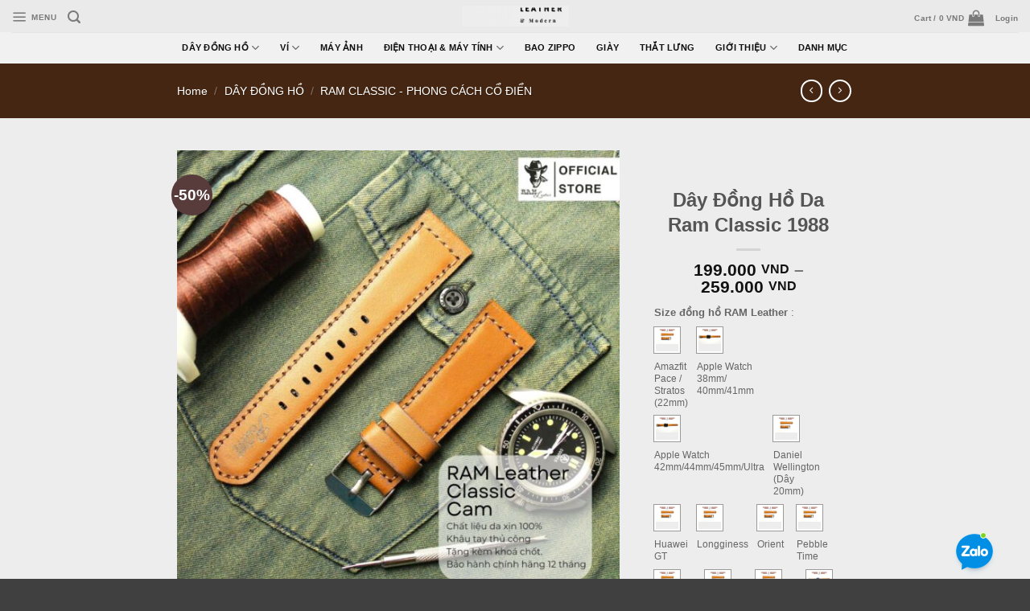

--- FILE ---
content_type: text/html; charset=UTF-8
request_url: https://ramleather.vn/cua-hang/day-dong-ho/dong-ram-classic-co-dien/day-dong-ho-da-bo-that-ram-classic-1988
body_size: 42307
content:
<!DOCTYPE html>
<!--[if IE 9 ]> <html lang="vi" class="ie9 loading-site no-js bg-fill"> <![endif]-->
<!--[if IE 8 ]> <html lang="vi" class="ie8 loading-site no-js bg-fill"> <![endif]-->
<!--[if (gte IE 9)|!(IE)]><!--><html lang="vi" class="loading-site no-js bg-fill"> <!--<![endif]-->
<head>
	<meta charset="UTF-8" />
	<link rel="profile" href="http://gmpg.org/xfn/11" />
	<link rel="pingback" href="https://ramleather.vn/xmlrpc.php" />

	<script>(function(html){html.className = html.className.replace(/\bno-js\b/,'js')})(document.documentElement);</script>
<meta name='robots' content='index, follow, max-image-preview:large, max-snippet:-1, max-video-preview:-1' />
	<style>img:is([sizes="auto" i], [sizes^="auto," i]) { contain-intrinsic-size: 3000px 1500px }</style>
	<meta name="viewport" content="width=device-width, initial-scale=1, maximum-scale=1" />
	<!-- This site is optimized with the Yoast SEO Premium plugin v21.7 (Yoast SEO v22.8) - https://yoast.com/wordpress/plugins/seo/ -->
	<title>Dây Đồng Hồ Da Ram Classic 1988 - RÁM Leather</title>
	<meta name="description" content="Một sản phẩm chất lượng của RAM Leather Chất liệu : Da bò nhập khẩu, được lựa chọn từ những tấm da bò tốt nhất.Sản phẩm được đựng trong hộp thiết kế rất đẹp và chắc chắn, quý khách có thể dùng làm quà tặng rất sang trọng. Thiết kế riêng và đặc biệt của RAM Leather Phong cách mộc mạc và cổ điển.Sử dụng chỉ sáp chống nước cao cấp.Được hoàn thiện thủ công, may tay thủ công từ những người thợ tận tâm." />
	<link rel="canonical" href="https://ramleather.vn/cua-hang/dongho/dong-ram-classic-co-dien/day-dong-ho-da-bo-that-ram-classic-1988" />
	<meta property="og:locale" content="vi_VN" />
	<meta property="og:type" content="article" />
	<meta property="og:title" content="Dây Đồng Hồ Da Ram Classic 1988" />
	<meta property="og:description" content="RAM Leather chuyên thiết kế các sản phẩm từ da thật cao cấp : Dây đồng hồ, Ví da, Phụ kiện máy ảnh, Phụ kiện điện thoại , Thắt lưng, Zippo, Giày..." />
	<meta property="og:url" content="https://ramleather.vn/cua-hang/dongho/dong-ram-classic-co-dien/day-dong-ho-da-bo-that-ram-classic-1988" />
	<meta property="og:site_name" content="RÁM Leather" />
	<meta property="article:publisher" content="https://www.facebook.com/www.ramleather.vn" />
	<meta property="article:modified_time" content="2023-03-28T17:08:30+00:00" />
	<meta property="og:image" content="https://ramleather.vn/wp-content/uploads/2021/11/Ban-sao-cua-SAN-PHAM-MOI-6.jpg" />
	<meta property="og:image:width" content="1600" />
	<meta property="og:image:height" content="1600" />
	<meta property="og:image:type" content="image/jpeg" />
	<meta name="twitter:card" content="summary_large_image" />
	<meta name="twitter:label1" content="Ước tính thời gian đọc" />
	<meta name="twitter:data1" content="2 phút" />
	<script type="application/ld+json" class="yoast-schema-graph">{"@context":"https://schema.org","@graph":[{"@type":"WebPage","@id":"https://ramleather.vn/cua-hang/dongho/dong-ram-classic-co-dien/day-dong-ho-da-bo-that-ram-classic-1988","url":"https://ramleather.vn/cua-hang/dongho/dong-ram-classic-co-dien/day-dong-ho-da-bo-that-ram-classic-1988","name":"Dây Đồng Hồ Da Ram Classic 1988 - RÁM Leather","isPartOf":{"@id":"https://ramleather.vn/#website"},"primaryImageOfPage":{"@id":"https://ramleather.vn/cua-hang/dongho/dong-ram-classic-co-dien/day-dong-ho-da-bo-that-ram-classic-1988#primaryimage"},"image":{"@id":"https://ramleather.vn/cua-hang/dongho/dong-ram-classic-co-dien/day-dong-ho-da-bo-that-ram-classic-1988#primaryimage"},"thumbnailUrl":"https://ramleather.vn/wp-content/uploads/2021/11/day-dong-ho-da-ram-classic-1988-mau-cam.jpg","datePublished":"2021-11-03T08:00:51+00:00","dateModified":"2023-03-28T17:08:30+00:00","description":"Một sản phẩm chất lượng của RAM Leather Chất liệu : Da bò nhập khẩu, được lựa chọn từ những tấm da bò tốt nhất.Sản phẩm được đựng trong hộp thiết kế rất đẹp và chắc chắn, quý khách có thể dùng làm quà tặng rất sang trọng. Thiết kế riêng và đặc biệt của RAM Leather Phong cách mộc mạc và cổ điển.Sử dụng chỉ sáp chống nước cao cấp.Được hoàn thiện thủ công, may tay thủ công từ những người thợ tận tâm.","breadcrumb":{"@id":"https://ramleather.vn/cua-hang/dongho/dong-ram-classic-co-dien/day-dong-ho-da-bo-that-ram-classic-1988#breadcrumb"},"inLanguage":"vi","potentialAction":[{"@type":"ReadAction","target":["https://ramleather.vn/cua-hang/dongho/dong-ram-classic-co-dien/day-dong-ho-da-bo-that-ram-classic-1988"]}]},{"@type":"ImageObject","inLanguage":"vi","@id":"https://ramleather.vn/cua-hang/dongho/dong-ram-classic-co-dien/day-dong-ho-da-bo-that-ram-classic-1988#primaryimage","url":"https://ramleather.vn/wp-content/uploads/2021/11/day-dong-ho-da-ram-classic-1988-mau-cam.jpg","contentUrl":"https://ramleather.vn/wp-content/uploads/2021/11/day-dong-ho-da-ram-classic-1988-mau-cam.jpg","width":1600,"height":1600},{"@type":"BreadcrumbList","@id":"https://ramleather.vn/cua-hang/dongho/dong-ram-classic-co-dien/day-dong-ho-da-bo-that-ram-classic-1988#breadcrumb","itemListElement":[{"@type":"ListItem","position":1,"name":"RAM Leather","item":"https://ramleather.vn/"},{"@type":"ListItem","position":2,"name":"Cửa Hàng","item":"https://ramleather.vn/san-pham"},{"@type":"ListItem","position":3,"name":"DÂY ĐỒNG HỒ","item":"https://ramleather.vn/danh-muc/dongho"},{"@type":"ListItem","position":4,"name":"RAM CLASSIC - PHONG CÁCH CỔ ĐIỂN","item":"https://ramleather.vn/danh-muc/dongho/dong-ram-classic-co-dien"},{"@type":"ListItem","position":5,"name":"Dây Đồng Hồ Da Ram Classic 1988"}]},{"@type":"WebSite","@id":"https://ramleather.vn/#website","url":"https://ramleather.vn/","name":"RÁM Leather","description":"Real &amp; Modern","publisher":{"@id":"https://ramleather.vn/#organization"},"potentialAction":[{"@type":"SearchAction","target":{"@type":"EntryPoint","urlTemplate":"https://ramleather.vn/?s={search_term_string}"},"query-input":"required name=search_term_string"}],"inLanguage":"vi"},{"@type":"Organization","@id":"https://ramleather.vn/#organization","name":"RAM LEATHER","url":"https://ramleather.vn/","logo":{"@type":"ImageObject","inLanguage":"vi","@id":"https://ramleather.vn/#/schema/logo/image/","url":"https://ramleather.vn/wp-content/uploads/2022/10/4.png","contentUrl":"https://ramleather.vn/wp-content/uploads/2022/10/4.png","width":500,"height":500,"caption":"RAM LEATHER"},"image":{"@id":"https://ramleather.vn/#/schema/logo/image/"},"sameAs":["https://www.facebook.com/www.ramleather.vn"]}]}</script>
	<!-- / Yoast SEO Premium plugin. -->


<link rel='dns-prefetch' href='//www.googletagmanager.com' />
<link rel="alternate" type="application/rss+xml" title="Dòng thông tin RÁM Leather &raquo;" href="https://ramleather.vn/feed" />
<link rel="alternate" type="application/rss+xml" title="RÁM Leather &raquo; Dòng bình luận" href="https://ramleather.vn/comments/feed" />
<script type="text/javascript">
/* <![CDATA[ */
window._wpemojiSettings = {"baseUrl":"https:\/\/s.w.org\/images\/core\/emoji\/16.0.1\/72x72\/","ext":".png","svgUrl":"https:\/\/s.w.org\/images\/core\/emoji\/16.0.1\/svg\/","svgExt":".svg","source":{"concatemoji":"https:\/\/ramleather.vn\/wp-includes\/js\/wp-emoji-release.min.js?ver=efed7a8fcec72442d0f1306c476ae458"}};
/*! This file is auto-generated */
!function(s,n){var o,i,e;function c(e){try{var t={supportTests:e,timestamp:(new Date).valueOf()};sessionStorage.setItem(o,JSON.stringify(t))}catch(e){}}function p(e,t,n){e.clearRect(0,0,e.canvas.width,e.canvas.height),e.fillText(t,0,0);var t=new Uint32Array(e.getImageData(0,0,e.canvas.width,e.canvas.height).data),a=(e.clearRect(0,0,e.canvas.width,e.canvas.height),e.fillText(n,0,0),new Uint32Array(e.getImageData(0,0,e.canvas.width,e.canvas.height).data));return t.every(function(e,t){return e===a[t]})}function u(e,t){e.clearRect(0,0,e.canvas.width,e.canvas.height),e.fillText(t,0,0);for(var n=e.getImageData(16,16,1,1),a=0;a<n.data.length;a++)if(0!==n.data[a])return!1;return!0}function f(e,t,n,a){switch(t){case"flag":return n(e,"\ud83c\udff3\ufe0f\u200d\u26a7\ufe0f","\ud83c\udff3\ufe0f\u200b\u26a7\ufe0f")?!1:!n(e,"\ud83c\udde8\ud83c\uddf6","\ud83c\udde8\u200b\ud83c\uddf6")&&!n(e,"\ud83c\udff4\udb40\udc67\udb40\udc62\udb40\udc65\udb40\udc6e\udb40\udc67\udb40\udc7f","\ud83c\udff4\u200b\udb40\udc67\u200b\udb40\udc62\u200b\udb40\udc65\u200b\udb40\udc6e\u200b\udb40\udc67\u200b\udb40\udc7f");case"emoji":return!a(e,"\ud83e\udedf")}return!1}function g(e,t,n,a){var r="undefined"!=typeof WorkerGlobalScope&&self instanceof WorkerGlobalScope?new OffscreenCanvas(300,150):s.createElement("canvas"),o=r.getContext("2d",{willReadFrequently:!0}),i=(o.textBaseline="top",o.font="600 32px Arial",{});return e.forEach(function(e){i[e]=t(o,e,n,a)}),i}function t(e){var t=s.createElement("script");t.src=e,t.defer=!0,s.head.appendChild(t)}"undefined"!=typeof Promise&&(o="wpEmojiSettingsSupports",i=["flag","emoji"],n.supports={everything:!0,everythingExceptFlag:!0},e=new Promise(function(e){s.addEventListener("DOMContentLoaded",e,{once:!0})}),new Promise(function(t){var n=function(){try{var e=JSON.parse(sessionStorage.getItem(o));if("object"==typeof e&&"number"==typeof e.timestamp&&(new Date).valueOf()<e.timestamp+604800&&"object"==typeof e.supportTests)return e.supportTests}catch(e){}return null}();if(!n){if("undefined"!=typeof Worker&&"undefined"!=typeof OffscreenCanvas&&"undefined"!=typeof URL&&URL.createObjectURL&&"undefined"!=typeof Blob)try{var e="postMessage("+g.toString()+"("+[JSON.stringify(i),f.toString(),p.toString(),u.toString()].join(",")+"));",a=new Blob([e],{type:"text/javascript"}),r=new Worker(URL.createObjectURL(a),{name:"wpTestEmojiSupports"});return void(r.onmessage=function(e){c(n=e.data),r.terminate(),t(n)})}catch(e){}c(n=g(i,f,p,u))}t(n)}).then(function(e){for(var t in e)n.supports[t]=e[t],n.supports.everything=n.supports.everything&&n.supports[t],"flag"!==t&&(n.supports.everythingExceptFlag=n.supports.everythingExceptFlag&&n.supports[t]);n.supports.everythingExceptFlag=n.supports.everythingExceptFlag&&!n.supports.flag,n.DOMReady=!1,n.readyCallback=function(){n.DOMReady=!0}}).then(function(){return e}).then(function(){var e;n.supports.everything||(n.readyCallback(),(e=n.source||{}).concatemoji?t(e.concatemoji):e.wpemoji&&e.twemoji&&(t(e.twemoji),t(e.wpemoji)))}))}((window,document),window._wpemojiSettings);
/* ]]> */
</script>
<link rel='stylesheet' id='vietqr-custome-styles-css' href='https://ramleather.vn/wp-content/plugins/vietqr/classes/../assets/css/custom.css?ver=efed7a8fcec72442d0f1306c476ae458' type='text/css' media='all' />
<link rel='stylesheet' id='sbr_styles-css' href='https://ramleather.vn/wp-content/plugins/reviews-feed/assets/css/sbr-styles.css?ver=2.0' type='text/css' media='all' />
<link rel='stylesheet' id='sbi_styles-css' href='https://ramleather.vn/wp-content/plugins/instagram-feed/css/sbi-styles.min.css?ver=6.9.1' type='text/css' media='all' />
<style id='wp-emoji-styles-inline-css' type='text/css'>

	img.wp-smiley, img.emoji {
		display: inline !important;
		border: none !important;
		box-shadow: none !important;
		height: 1em !important;
		width: 1em !important;
		margin: 0 0.07em !important;
		vertical-align: -0.1em !important;
		background: none !important;
		padding: 0 !important;
	}
</style>
<link rel='stylesheet' id='wp-block-library-css' href='https://ramleather.vn/wp-includes/css/dist/block-library/style.min.css?ver=efed7a8fcec72442d0f1306c476ae458' type='text/css' media='all' />
<style id='classic-theme-styles-inline-css' type='text/css'>
/*! This file is auto-generated */
.wp-block-button__link{color:#fff;background-color:#32373c;border-radius:9999px;box-shadow:none;text-decoration:none;padding:calc(.667em + 2px) calc(1.333em + 2px);font-size:1.125em}.wp-block-file__button{background:#32373c;color:#fff;text-decoration:none}
</style>
<style id='global-styles-inline-css' type='text/css'>
:root{--wp--preset--aspect-ratio--square: 1;--wp--preset--aspect-ratio--4-3: 4/3;--wp--preset--aspect-ratio--3-4: 3/4;--wp--preset--aspect-ratio--3-2: 3/2;--wp--preset--aspect-ratio--2-3: 2/3;--wp--preset--aspect-ratio--16-9: 16/9;--wp--preset--aspect-ratio--9-16: 9/16;--wp--preset--color--black: #000000;--wp--preset--color--cyan-bluish-gray: #abb8c3;--wp--preset--color--white: #ffffff;--wp--preset--color--pale-pink: #f78da7;--wp--preset--color--vivid-red: #cf2e2e;--wp--preset--color--luminous-vivid-orange: #ff6900;--wp--preset--color--luminous-vivid-amber: #fcb900;--wp--preset--color--light-green-cyan: #7bdcb5;--wp--preset--color--vivid-green-cyan: #00d084;--wp--preset--color--pale-cyan-blue: #8ed1fc;--wp--preset--color--vivid-cyan-blue: #0693e3;--wp--preset--color--vivid-purple: #9b51e0;--wp--preset--gradient--vivid-cyan-blue-to-vivid-purple: linear-gradient(135deg,rgba(6,147,227,1) 0%,rgb(155,81,224) 100%);--wp--preset--gradient--light-green-cyan-to-vivid-green-cyan: linear-gradient(135deg,rgb(122,220,180) 0%,rgb(0,208,130) 100%);--wp--preset--gradient--luminous-vivid-amber-to-luminous-vivid-orange: linear-gradient(135deg,rgba(252,185,0,1) 0%,rgba(255,105,0,1) 100%);--wp--preset--gradient--luminous-vivid-orange-to-vivid-red: linear-gradient(135deg,rgba(255,105,0,1) 0%,rgb(207,46,46) 100%);--wp--preset--gradient--very-light-gray-to-cyan-bluish-gray: linear-gradient(135deg,rgb(238,238,238) 0%,rgb(169,184,195) 100%);--wp--preset--gradient--cool-to-warm-spectrum: linear-gradient(135deg,rgb(74,234,220) 0%,rgb(151,120,209) 20%,rgb(207,42,186) 40%,rgb(238,44,130) 60%,rgb(251,105,98) 80%,rgb(254,248,76) 100%);--wp--preset--gradient--blush-light-purple: linear-gradient(135deg,rgb(255,206,236) 0%,rgb(152,150,240) 100%);--wp--preset--gradient--blush-bordeaux: linear-gradient(135deg,rgb(254,205,165) 0%,rgb(254,45,45) 50%,rgb(107,0,62) 100%);--wp--preset--gradient--luminous-dusk: linear-gradient(135deg,rgb(255,203,112) 0%,rgb(199,81,192) 50%,rgb(65,88,208) 100%);--wp--preset--gradient--pale-ocean: linear-gradient(135deg,rgb(255,245,203) 0%,rgb(182,227,212) 50%,rgb(51,167,181) 100%);--wp--preset--gradient--electric-grass: linear-gradient(135deg,rgb(202,248,128) 0%,rgb(113,206,126) 100%);--wp--preset--gradient--midnight: linear-gradient(135deg,rgb(2,3,129) 0%,rgb(40,116,252) 100%);--wp--preset--font-size--small: 13px;--wp--preset--font-size--medium: 20px;--wp--preset--font-size--large: 36px;--wp--preset--font-size--x-large: 42px;--wp--preset--spacing--20: 0.44rem;--wp--preset--spacing--30: 0.67rem;--wp--preset--spacing--40: 1rem;--wp--preset--spacing--50: 1.5rem;--wp--preset--spacing--60: 2.25rem;--wp--preset--spacing--70: 3.38rem;--wp--preset--spacing--80: 5.06rem;--wp--preset--shadow--natural: 6px 6px 9px rgba(0, 0, 0, 0.2);--wp--preset--shadow--deep: 12px 12px 50px rgba(0, 0, 0, 0.4);--wp--preset--shadow--sharp: 6px 6px 0px rgba(0, 0, 0, 0.2);--wp--preset--shadow--outlined: 6px 6px 0px -3px rgba(255, 255, 255, 1), 6px 6px rgba(0, 0, 0, 1);--wp--preset--shadow--crisp: 6px 6px 0px rgba(0, 0, 0, 1);}:where(.is-layout-flex){gap: 0.5em;}:where(.is-layout-grid){gap: 0.5em;}body .is-layout-flex{display: flex;}.is-layout-flex{flex-wrap: wrap;align-items: center;}.is-layout-flex > :is(*, div){margin: 0;}body .is-layout-grid{display: grid;}.is-layout-grid > :is(*, div){margin: 0;}:where(.wp-block-columns.is-layout-flex){gap: 2em;}:where(.wp-block-columns.is-layout-grid){gap: 2em;}:where(.wp-block-post-template.is-layout-flex){gap: 1.25em;}:where(.wp-block-post-template.is-layout-grid){gap: 1.25em;}.has-black-color{color: var(--wp--preset--color--black) !important;}.has-cyan-bluish-gray-color{color: var(--wp--preset--color--cyan-bluish-gray) !important;}.has-white-color{color: var(--wp--preset--color--white) !important;}.has-pale-pink-color{color: var(--wp--preset--color--pale-pink) !important;}.has-vivid-red-color{color: var(--wp--preset--color--vivid-red) !important;}.has-luminous-vivid-orange-color{color: var(--wp--preset--color--luminous-vivid-orange) !important;}.has-luminous-vivid-amber-color{color: var(--wp--preset--color--luminous-vivid-amber) !important;}.has-light-green-cyan-color{color: var(--wp--preset--color--light-green-cyan) !important;}.has-vivid-green-cyan-color{color: var(--wp--preset--color--vivid-green-cyan) !important;}.has-pale-cyan-blue-color{color: var(--wp--preset--color--pale-cyan-blue) !important;}.has-vivid-cyan-blue-color{color: var(--wp--preset--color--vivid-cyan-blue) !important;}.has-vivid-purple-color{color: var(--wp--preset--color--vivid-purple) !important;}.has-black-background-color{background-color: var(--wp--preset--color--black) !important;}.has-cyan-bluish-gray-background-color{background-color: var(--wp--preset--color--cyan-bluish-gray) !important;}.has-white-background-color{background-color: var(--wp--preset--color--white) !important;}.has-pale-pink-background-color{background-color: var(--wp--preset--color--pale-pink) !important;}.has-vivid-red-background-color{background-color: var(--wp--preset--color--vivid-red) !important;}.has-luminous-vivid-orange-background-color{background-color: var(--wp--preset--color--luminous-vivid-orange) !important;}.has-luminous-vivid-amber-background-color{background-color: var(--wp--preset--color--luminous-vivid-amber) !important;}.has-light-green-cyan-background-color{background-color: var(--wp--preset--color--light-green-cyan) !important;}.has-vivid-green-cyan-background-color{background-color: var(--wp--preset--color--vivid-green-cyan) !important;}.has-pale-cyan-blue-background-color{background-color: var(--wp--preset--color--pale-cyan-blue) !important;}.has-vivid-cyan-blue-background-color{background-color: var(--wp--preset--color--vivid-cyan-blue) !important;}.has-vivid-purple-background-color{background-color: var(--wp--preset--color--vivid-purple) !important;}.has-black-border-color{border-color: var(--wp--preset--color--black) !important;}.has-cyan-bluish-gray-border-color{border-color: var(--wp--preset--color--cyan-bluish-gray) !important;}.has-white-border-color{border-color: var(--wp--preset--color--white) !important;}.has-pale-pink-border-color{border-color: var(--wp--preset--color--pale-pink) !important;}.has-vivid-red-border-color{border-color: var(--wp--preset--color--vivid-red) !important;}.has-luminous-vivid-orange-border-color{border-color: var(--wp--preset--color--luminous-vivid-orange) !important;}.has-luminous-vivid-amber-border-color{border-color: var(--wp--preset--color--luminous-vivid-amber) !important;}.has-light-green-cyan-border-color{border-color: var(--wp--preset--color--light-green-cyan) !important;}.has-vivid-green-cyan-border-color{border-color: var(--wp--preset--color--vivid-green-cyan) !important;}.has-pale-cyan-blue-border-color{border-color: var(--wp--preset--color--pale-cyan-blue) !important;}.has-vivid-cyan-blue-border-color{border-color: var(--wp--preset--color--vivid-cyan-blue) !important;}.has-vivid-purple-border-color{border-color: var(--wp--preset--color--vivid-purple) !important;}.has-vivid-cyan-blue-to-vivid-purple-gradient-background{background: var(--wp--preset--gradient--vivid-cyan-blue-to-vivid-purple) !important;}.has-light-green-cyan-to-vivid-green-cyan-gradient-background{background: var(--wp--preset--gradient--light-green-cyan-to-vivid-green-cyan) !important;}.has-luminous-vivid-amber-to-luminous-vivid-orange-gradient-background{background: var(--wp--preset--gradient--luminous-vivid-amber-to-luminous-vivid-orange) !important;}.has-luminous-vivid-orange-to-vivid-red-gradient-background{background: var(--wp--preset--gradient--luminous-vivid-orange-to-vivid-red) !important;}.has-very-light-gray-to-cyan-bluish-gray-gradient-background{background: var(--wp--preset--gradient--very-light-gray-to-cyan-bluish-gray) !important;}.has-cool-to-warm-spectrum-gradient-background{background: var(--wp--preset--gradient--cool-to-warm-spectrum) !important;}.has-blush-light-purple-gradient-background{background: var(--wp--preset--gradient--blush-light-purple) !important;}.has-blush-bordeaux-gradient-background{background: var(--wp--preset--gradient--blush-bordeaux) !important;}.has-luminous-dusk-gradient-background{background: var(--wp--preset--gradient--luminous-dusk) !important;}.has-pale-ocean-gradient-background{background: var(--wp--preset--gradient--pale-ocean) !important;}.has-electric-grass-gradient-background{background: var(--wp--preset--gradient--electric-grass) !important;}.has-midnight-gradient-background{background: var(--wp--preset--gradient--midnight) !important;}.has-small-font-size{font-size: var(--wp--preset--font-size--small) !important;}.has-medium-font-size{font-size: var(--wp--preset--font-size--medium) !important;}.has-large-font-size{font-size: var(--wp--preset--font-size--large) !important;}.has-x-large-font-size{font-size: var(--wp--preset--font-size--x-large) !important;}
:where(.wp-block-post-template.is-layout-flex){gap: 1.25em;}:where(.wp-block-post-template.is-layout-grid){gap: 1.25em;}
:where(.wp-block-columns.is-layout-flex){gap: 2em;}:where(.wp-block-columns.is-layout-grid){gap: 2em;}
:root :where(.wp-block-pullquote){font-size: 1.5em;line-height: 1.6;}
</style>
<link rel='stylesheet' id='ctf_styles-css' href='https://ramleather.vn/wp-content/plugins/custom-twitter-feeds/css/ctf-styles.min.css?ver=2.3.0' type='text/css' media='all' />
<link rel='stylesheet' id='wcva-frontend-css' href='https://ramleather.vn/wp-content/plugins/woocommerce-colororimage-variation-select/css/front-end.css?ver=efed7a8fcec72442d0f1306c476ae458' type='text/css' media='all' />
<link rel='stylesheet' id='wcva-shop-frontend-css' href='https://ramleather.vn/wp-content/plugins/woocommerce-colororimage-variation-select/css/shop-frontend.css?ver=efed7a8fcec72442d0f1306c476ae458' type='text/css' media='all' />
<link rel='stylesheet' id='photoswipe-css' href='https://ramleather.vn/wp-content/plugins/woocommerce/assets/css/photoswipe/photoswipe.min.css?ver=8.9.4' type='text/css' media='all' />
<link rel='stylesheet' id='photoswipe-default-skin-css' href='https://ramleather.vn/wp-content/plugins/woocommerce/assets/css/photoswipe/default-skin/default-skin.min.css?ver=8.9.4' type='text/css' media='all' />
<style id='woocommerce-inline-inline-css' type='text/css'>
.woocommerce form .form-row .required { visibility: visible; }
</style>
<link rel='stylesheet' id='cmoz-style-css' href='https://ramleather.vn/wp-content/plugins/contact-me-on-zalo/assets/css/style-1.css?ver=1.0.4' type='text/css' media='all' />
<link rel='stylesheet' id='flatsome-icons-css' href='https://ramleather.vn/wp-content/themes/flatsome/assets/css/fl-icons.css?ver=3.12' type='text/css' media='all' />
<link rel='stylesheet' id='flatsome-main-css' href='https://ramleather.vn/wp-content/themes/flatsome/assets/css/flatsome.css?ver=3.13.3' type='text/css' media='all' />
<link rel='stylesheet' id='flatsome-shop-css' href='https://ramleather.vn/wp-content/themes/flatsome/assets/css/flatsome-shop.css?ver=3.13.3' type='text/css' media='all' />
<link rel='stylesheet' id='flatsome-style-css' href='https://ramleather.vn/wp-content/themes/flatsome/style.css?ver=3.13.3' type='text/css' media='all' />
<script type="text/template" id="tmpl-variation-template">
	<div class="woocommerce-variation-description">{{{ data.variation.variation_description }}}</div>
	<div class="woocommerce-variation-price">{{{ data.variation.price_html }}}</div>
	<div class="woocommerce-variation-availability">{{{ data.variation.availability_html }}}</div>
</script>
<script type="text/template" id="tmpl-unavailable-variation-template">
	<p>Sorry, this product is unavailable. Please choose a different combination.</p>
</script>
<script type="text/javascript" src="https://ramleather.vn/wp-includes/js/jquery/jquery.min.js?ver=3.7.1" id="jquery-core-js"></script>
<script type="text/javascript" src="https://ramleather.vn/wp-includes/js/jquery/jquery-migrate.min.js?ver=3.4.1" id="jquery-migrate-js"></script>
<script type="text/javascript" src="https://ramleather.vn/wp-content/plugins/woocommerce-colororimage-variation-select/js/shop-frontend.js?ver=efed7a8fcec72442d0f1306c476ae458" id="wcva-shop-frontend-js"></script>
<script type="text/javascript" src="https://ramleather.vn/wp-content/plugins/woocommerce/assets/js/jquery-blockui/jquery.blockUI.min.js?ver=2.7.0-wc.8.9.4" id="jquery-blockui-js" defer="defer" data-wp-strategy="defer"></script>
<script type="text/javascript" id="wc-add-to-cart-js-extra">
/* <![CDATA[ */
var wc_add_to_cart_params = {"ajax_url":"\/wp-admin\/admin-ajax.php","wc_ajax_url":"\/?wc-ajax=%%endpoint%%","i18n_view_cart":"View cart","cart_url":"https:\/\/ramleather.vn\/cart","is_cart":"","cart_redirect_after_add":"yes"};
/* ]]> */
</script>
<script type="text/javascript" src="https://ramleather.vn/wp-content/plugins/woocommerce/assets/js/frontend/add-to-cart.min.js?ver=8.9.4" id="wc-add-to-cart-js" defer="defer" data-wp-strategy="defer"></script>
<script type="text/javascript" src="https://ramleather.vn/wp-content/plugins/woocommerce/assets/js/photoswipe/photoswipe.min.js?ver=4.1.1-wc.8.9.4" id="photoswipe-js" defer="defer" data-wp-strategy="defer"></script>
<script type="text/javascript" src="https://ramleather.vn/wp-content/plugins/woocommerce/assets/js/photoswipe/photoswipe-ui-default.min.js?ver=4.1.1-wc.8.9.4" id="photoswipe-ui-default-js" defer="defer" data-wp-strategy="defer"></script>
<script type="text/javascript" id="wc-single-product-js-extra">
/* <![CDATA[ */
var wc_single_product_params = {"i18n_required_rating_text":"Please select a rating","review_rating_required":"yes","flexslider":{"rtl":false,"animation":"slide","smoothHeight":true,"directionNav":false,"controlNav":"thumbnails","slideshow":false,"animationSpeed":500,"animationLoop":false,"allowOneSlide":false},"zoom_enabled":"","zoom_options":[],"photoswipe_enabled":"1","photoswipe_options":{"shareEl":false,"closeOnScroll":false,"history":false,"hideAnimationDuration":0,"showAnimationDuration":0},"flexslider_enabled":""};
/* ]]> */
</script>
<script type="text/javascript" src="https://ramleather.vn/wp-content/plugins/woocommerce/assets/js/frontend/single-product.min.js?ver=8.9.4" id="wc-single-product-js" defer="defer" data-wp-strategy="defer"></script>
<script type="text/javascript" src="https://ramleather.vn/wp-content/plugins/woocommerce/assets/js/js-cookie/js.cookie.min.js?ver=2.1.4-wc.8.9.4" id="js-cookie-js" defer="defer" data-wp-strategy="defer"></script>
<script type="text/javascript" id="woocommerce-js-extra">
/* <![CDATA[ */
var woocommerce_params = {"ajax_url":"\/wp-admin\/admin-ajax.php","wc_ajax_url":"\/?wc-ajax=%%endpoint%%"};
/* ]]> */
</script>
<script type="text/javascript" src="https://ramleather.vn/wp-content/plugins/woocommerce/assets/js/frontend/woocommerce.min.js?ver=8.9.4" id="woocommerce-js" defer="defer" data-wp-strategy="defer"></script>
<link rel="https://api.w.org/" href="https://ramleather.vn/wp-json/" /><link rel="alternate" title="JSON" type="application/json" href="https://ramleather.vn/wp-json/wp/v2/product/119364" /><link rel="EditURI" type="application/rsd+xml" title="RSD" href="https://ramleather.vn/xmlrpc.php?rsd" />

<link rel='shortlink' href='https://ramleather.vn/?p=119364' />
<link rel="alternate" title="oNhúng (JSON)" type="application/json+oembed" href="https://ramleather.vn/wp-json/oembed/1.0/embed?url=https%3A%2F%2Framleather.vn%2Fcua-hang%2Fdongho%2Fdong-ram-classic-co-dien%2Fday-dong-ho-da-bo-that-ram-classic-1988" />
<link rel="alternate" title="oNhúng (XML)" type="text/xml+oembed" href="https://ramleather.vn/wp-json/oembed/1.0/embed?url=https%3A%2F%2Framleather.vn%2Fcua-hang%2Fdongho%2Fdong-ram-classic-co-dien%2Fday-dong-ho-da-bo-that-ram-classic-1988&#038;format=xml" />
<meta name="generator" content="Site Kit by Google 1.171.0" /><!-- Google site verification - Google Listings & Ads -->
<meta name="google-site-verification" content="ois0a6ouI-4mc_lraia-r_sCnXnZlJEgRcdmh49D69c" />
<style>.bg{opacity: 0; transition: opacity 1s; -webkit-transition: opacity 1s;} .bg-loaded{opacity: 1;}</style><!--[if IE]><link rel="stylesheet" type="text/css" href="https://ramleather.vn/wp-content/themes/flatsome/assets/css/ie-fallback.css"><script src="//cdnjs.cloudflare.com/ajax/libs/html5shiv/3.6.1/html5shiv.js"></script><script>var head = document.getElementsByTagName('head')[0],style = document.createElement('style');style.type = 'text/css';style.styleSheet.cssText = ':before,:after{content:none !important';head.appendChild(style);setTimeout(function(){head.removeChild(style);}, 0);</script><script src="https://ramleather.vn/wp-content/themes/flatsome/assets/libs/ie-flexibility.js"></script><![endif]--><meta name="facebook-domain-verification" content="obxxxcokvn1spql7aawijcn3ocsess" />	<noscript><style>.woocommerce-product-gallery{ opacity: 1 !important; }</style></noscript>
	<link rel="icon" href="https://ramleather.vn/wp-content/uploads/2025/03/cropped-logo-32x32.jpg" sizes="32x32" />
<link rel="icon" href="https://ramleather.vn/wp-content/uploads/2025/03/cropped-logo-192x192.jpg" sizes="192x192" />
<link rel="apple-touch-icon" href="https://ramleather.vn/wp-content/uploads/2025/03/cropped-logo-180x180.jpg" />
<meta name="msapplication-TileImage" content="https://ramleather.vn/wp-content/uploads/2025/03/cropped-logo-270x270.jpg" />
<style id="custom-css" type="text/css">:root {--primary-color: #583b3b;}html{background-color:rgba(0,0,0,0.75)!important;}.full-width .ubermenu-nav, .container, .row{max-width: 870px}.row.row-collapse{max-width: 840px}.row.row-small{max-width: 862.5px}.row.row-large{max-width: 900px}.sticky-add-to-cart--active, #wrapper,#main,#main.dark{background-color: #ededed}.flatsome-cookies {background-color: rgba(255,255,255,0.61)}.header-main{height: 40px}#logo img{max-height: 40px}#logo{width:133px;}.header-bottom{min-height: 10px}.header-top{min-height: 20px}.transparent .header-main{height: 60px}.transparent #logo img{max-height: 60px}.has-transparent + .page-title:first-of-type,.has-transparent + #main > .page-title,.has-transparent + #main > div > .page-title,.has-transparent + #main .page-header-wrapper:first-of-type .page-title{padding-top: 110px;}.transparent .header-wrapper{background-color: #303030!important;}.transparent .top-divider{display: none;}.header.show-on-scroll,.stuck .header-main{height:70px!important}.stuck #logo img{max-height: 70px!important}.search-form{ width: 55%;}.header-bg-color, .header-wrapper {background-color: #eaeaea}.header-bg-image {background-image: url('https://ramleather.vn/wp-content/uploads/2021/11/cropped-600px.jpeg');}.header-bg-image {background-repeat: repeat-x;}.header-bottom {background-color: #f1f1f1}.header-main .nav > li > a{line-height: 3px }.header-bottom-nav > li > a{line-height: 15px }@media (max-width: 549px) {.header-main{height: 42px}#logo img{max-height: 42px}}.nav-dropdown{font-size:68%}.blog-wrapper{background-color: #f4d2b7;}/* Color */.accordion-title.active, .has-icon-bg .icon .icon-inner,.logo a, .primary.is-underline, .primary.is-link, .badge-outline .badge-inner, .nav-outline > li.active> a,.nav-outline >li.active > a, .cart-icon strong,[data-color='primary'], .is-outline.primary{color: #583b3b;}/* Color !important */[data-text-color="primary"]{color: #583b3b!important;}/* Background Color */[data-text-bg="primary"]{background-color: #583b3b;}/* Background */.scroll-to-bullets a,.featured-title, .label-new.menu-item > a:after, .nav-pagination > li > .current,.nav-pagination > li > span:hover,.nav-pagination > li > a:hover,.has-hover:hover .badge-outline .badge-inner,button[type="submit"], .button.wc-forward:not(.checkout):not(.checkout-button), .button.submit-button, .button.primary:not(.is-outline),.featured-table .title,.is-outline:hover, .has-icon:hover .icon-label,.nav-dropdown-bold .nav-column li > a:hover, .nav-dropdown.nav-dropdown-bold > li > a:hover, .nav-dropdown-bold.dark .nav-column li > a:hover, .nav-dropdown.nav-dropdown-bold.dark > li > a:hover, .is-outline:hover, .tagcloud a:hover,.grid-tools a, input[type='submit']:not(.is-form), .box-badge:hover .box-text, input.button.alt,.nav-box > li > a:hover,.nav-box > li.active > a,.nav-pills > li.active > a ,.current-dropdown .cart-icon strong, .cart-icon:hover strong, .nav-line-bottom > li > a:before, .nav-line-grow > li > a:before, .nav-line > li > a:before,.banner, .header-top, .slider-nav-circle .flickity-prev-next-button:hover svg, .slider-nav-circle .flickity-prev-next-button:hover .arrow, .primary.is-outline:hover, .button.primary:not(.is-outline), input[type='submit'].primary, input[type='submit'].primary, input[type='reset'].button, input[type='button'].primary, .badge-inner{background-color: #583b3b;}/* Border */.nav-vertical.nav-tabs > li.active > a,.scroll-to-bullets a.active,.nav-pagination > li > .current,.nav-pagination > li > span:hover,.nav-pagination > li > a:hover,.has-hover:hover .badge-outline .badge-inner,.accordion-title.active,.featured-table,.is-outline:hover, .tagcloud a:hover,blockquote, .has-border, .cart-icon strong:after,.cart-icon strong,.blockUI:before, .processing:before,.loading-spin, .slider-nav-circle .flickity-prev-next-button:hover svg, .slider-nav-circle .flickity-prev-next-button:hover .arrow, .primary.is-outline:hover{border-color: #583b3b}.nav-tabs > li.active > a{border-top-color: #583b3b}.widget_shopping_cart_content .blockUI.blockOverlay:before { border-left-color: #583b3b }.woocommerce-checkout-review-order .blockUI.blockOverlay:before { border-left-color: #583b3b }/* Fill */.slider .flickity-prev-next-button:hover svg,.slider .flickity-prev-next-button:hover .arrow{fill: #583b3b;}body{font-size: 89%;}@media screen and (max-width: 549px){body{font-size: 88%;}}body{font-family:"Nunito Sans", sans-serif}body{font-weight: 0}body{color: #777777}.nav > li > a {font-family:"Nunito Sans", sans-serif;}.mobile-sidebar-levels-2 .nav > li > ul > li > a {font-family:"Nunito Sans", sans-serif;}.nav > li > a {font-weight: 700;}.mobile-sidebar-levels-2 .nav > li > ul > li > a {font-weight: 700;}h1,h2,h3,h4,h5,h6,.heading-font, .off-canvas-center .nav-sidebar.nav-vertical > li > a{font-family: "Nunito Sans", sans-serif;}h1,h2,h3,h4,h5,h6,.heading-font,.banner h1,.banner h2{font-weight: 0;}.breadcrumbs{text-transform: none;}button,.button{text-transform: none;}.nav > li > a, .links > li > a{text-transform: none;}.section-title span{text-transform: none;}h3.widget-title,span.widget-title{text-transform: none;}.alt-font{font-family: "Nunito Sans", sans-serif;}.alt-font{font-weight: 0!important;}.header:not(.transparent) .header-bottom-nav.nav > li > a{color: #0f0e0e;}.shop-page-title.featured-title .title-overlay{background-color: rgba(66,35,12,0.86);}.has-equal-box-heights .box-image {padding-top: 100%;}@media screen and (min-width: 550px){.products .box-vertical .box-image{min-width: 300px!important;width: 300px!important;}}.footer-2{background-color: #771d1d}.absolute-footer, html{background-color: #0e6784}/* Custom CSS */.woocommerce-cart .cart_totals .wc-proceed-to-checkout .checkout-button {display:none;}.woocommerce-cart .checkout-button-show {display:block !important;}.label-new.menu-item > a:after{content:"New";}.label-hot.menu-item > a:after{content:"Hot";}.label-sale.menu-item > a:after{content:"Sale";}.label-popular.menu-item > a:after{content:"Popular";}</style></head>

<body class="wp-singular product-template-default single single-product postid-119364 wp-theme-flatsome theme-flatsome woocommerce woocommerce-page woocommerce-no-js full-width bg-fill lightbox nav-dropdown-has-arrow nav-dropdown-has-shadow nav-dropdown-has-border mobile-submenu-slide mobile-submenu-slide-levels-1 mobile-submenu-toggle">


<a class="skip-link screen-reader-text" href="#main">Skip to content</a>

<div id="wrapper">

	
	<header id="header" class="header header-full-width has-sticky sticky-jump">
		<div class="header-wrapper">
			<div id="masthead" class="header-main show-logo-center">
      <div class="header-inner flex-row container logo-center medium-logo-center" role="navigation">

          <!-- Logo -->
          <div id="logo" class="flex-col logo">
            <!-- Header logo -->
<a href="https://ramleather.vn/" title="RÁM Leather - Real &amp; Modern" rel="home">
    <img width="133" height="40" src="https://ramleather.vn/wp-content/uploads/2022/07/ram-leather-3.gif" class="header_logo header-logo" alt="RÁM Leather"/><img  width="133" height="40" src="https://ramleather.vn/wp-content/uploads/2022/07/ram-leather-2.gif" class="header-logo-dark" alt="RÁM Leather"/></a>
          </div>

          <!-- Mobile Left Elements -->
          <div class="flex-col show-for-medium flex-left">
            <ul class="mobile-nav nav nav-left ">
              <li class="nav-icon has-icon">
  		<a href="#" data-open="#main-menu" data-pos="left" data-bg="main-menu-overlay" data-color="dark" class="is-small" aria-label="Menu" aria-controls="main-menu" aria-expanded="false">
		
		  <i class="icon-menu" ></i>
		  <span class="menu-title uppercase hide-for-small">Menu</span>		</a>
	</li><li class="header-search header-search-lightbox has-icon">
			<a href="#search-lightbox" aria-label="Search" data-open="#search-lightbox" data-focus="input.search-field"
		class="is-small">
		<i class="icon-search" style="font-size:16px;"></i></a>
			
	<div id="search-lightbox" class="mfp-hide dark text-center">
		<div class="searchform-wrapper ux-search-box relative is-large"><form role="search" method="get" class="searchform" action="https://ramleather.vn/">
	<div class="flex-row relative">
						<div class="flex-col flex-grow">
			<label class="screen-reader-text" for="woocommerce-product-search-field-0">Search for:</label>
			<input type="search" id="woocommerce-product-search-field-0" class="search-field mb-0" placeholder="Search&hellip;" value="" name="s" />
			<input type="hidden" name="post_type" value="product" />
					</div>
		<div class="flex-col">
			<button type="submit" value="Search" class="ux-search-submit submit-button secondary button icon mb-0" aria-label="Submit">
				<i class="icon-search" ></i>			</button>
		</div>
	</div>
	<div class="live-search-results text-left z-top"></div>
</form>
</div>	</div>
</li>
            </ul>
          </div>

          <!-- Left Elements -->
          <div class="flex-col hide-for-medium flex-left
            ">
            <ul class="header-nav header-nav-main nav nav-left  nav-size-small nav-uppercase" >
              <li class="nav-icon has-icon">
  		<a href="#" data-open="#main-menu" data-pos="left" data-bg="main-menu-overlay" data-color="dark" class="is-small" aria-label="Menu" aria-controls="main-menu" aria-expanded="false">
		
		  <i class="icon-menu" ></i>
		  <span class="menu-title uppercase hide-for-small">Menu</span>		</a>
	</li><li class="header-search header-search-lightbox has-icon">
			<a href="#search-lightbox" aria-label="Search" data-open="#search-lightbox" data-focus="input.search-field"
		class="is-small">
		<i class="icon-search" style="font-size:16px;"></i></a>
			
	<div id="search-lightbox" class="mfp-hide dark text-center">
		<div class="searchform-wrapper ux-search-box relative is-large"><form role="search" method="get" class="searchform" action="https://ramleather.vn/">
	<div class="flex-row relative">
						<div class="flex-col flex-grow">
			<label class="screen-reader-text" for="woocommerce-product-search-field-1">Search for:</label>
			<input type="search" id="woocommerce-product-search-field-1" class="search-field mb-0" placeholder="Search&hellip;" value="" name="s" />
			<input type="hidden" name="post_type" value="product" />
					</div>
		<div class="flex-col">
			<button type="submit" value="Search" class="ux-search-submit submit-button secondary button icon mb-0" aria-label="Submit">
				<i class="icon-search" ></i>			</button>
		</div>
	</div>
	<div class="live-search-results text-left z-top"></div>
</form>
</div>	</div>
</li>
            </ul>
          </div>

          <!-- Right Elements -->
          <div class="flex-col hide-for-medium flex-right">
            <ul class="header-nav header-nav-main nav nav-right  nav-size-small nav-uppercase">
              <li class="cart-item has-icon">

	<a href="https://ramleather.vn/cart" class="header-cart-link off-canvas-toggle nav-top-link is-small" data-open="#cart-popup" data-class="off-canvas-cart" title="Cart" data-pos="right">

<span class="header-cart-title">
   Cart   /      <span class="cart-price"><span class="woocommerce-Price-amount amount"><bdi>0&nbsp;<span class="woocommerce-Price-currencySymbol">VND</span></bdi></span></span>
  </span>

    <i class="icon-shopping-bag"
    data-icon-label="0">
  </i>
  </a>



  <!-- Cart Sidebar Popup -->
  <div id="cart-popup" class="mfp-hide widget_shopping_cart">
  <div class="cart-popup-inner inner-padding">
      <div class="cart-popup-title text-center">
          <h4 class="uppercase">Cart</h4>
          <div class="is-divider"></div>
      </div>
      <div class="widget_shopping_cart_content">
          

	<p class="woocommerce-mini-cart__empty-message">No products in the cart.</p>


      </div>
            <div class="cart-sidebar-content relative"></div><div class="payment-icons inline-block"><img src="https://ramleather.vn/wp-content/uploads/2025/05/Brown-Cream-Thank-You.jpg" alt="bg_image" /></div>  </div>
  </div>

</li>
<li class="account-item has-icon
    "
>

<a href=""
    class="nav-top-link nav-top-not-logged-in "
    data-open="#login-form-popup"  >
    <span>
    Login      </span>
  
</a>



</li>
            </ul>
          </div>

          <!-- Mobile Right Elements -->
          <div class="flex-col show-for-medium flex-right">
            <ul class="mobile-nav nav nav-right ">
              <li class="account-item has-icon">
	<a href=""
	class="account-link-mobile is-small" title="My account">
	  <i class="icon-user" ></i>	</a>
</li>
<li class="cart-item has-icon">

      <a href="https://ramleather.vn/cart" class="header-cart-link off-canvas-toggle nav-top-link is-small" data-open="#cart-popup" data-class="off-canvas-cart" title="Cart" data-pos="right">
  
    <i class="icon-shopping-bag"
    data-icon-label="0">
  </i>
  </a>

</li>
            </ul>
          </div>

      </div>
     
            <div class="container"><div class="top-divider full-width"></div></div>
      </div><div id="wide-nav" class="header-bottom wide-nav flex-has-center hide-for-medium">
    <div class="flex-row container">

            
                        <div class="flex-col hide-for-medium flex-center">
                <ul class="nav header-nav header-bottom-nav nav-center  nav-line-grow nav-spacing-xlarge nav-uppercase">
                    <li id="menu-item-175680" class="menu-item menu-item-type-post_type menu-item-object-page menu-item-has-children menu-item-175680 menu-item-design-default has-dropdown"><a href="https://ramleather.vn/day-dong-ho-2" class="nav-top-link">DÂY ĐỒNG HỒ<i class="icon-angle-down" ></i></a>
<ul class="sub-menu nav-dropdown nav-dropdown-bold">
	<li id="menu-item-175679" class="menu-item menu-item-type-post_type menu-item-object-page menu-item-175679"><a href="https://ramleather.vn/day-dong-ho-2">DÂY ĐỒNG HỒ</a></li>
	<li id="menu-item-174167" class="menu-item menu-item-type-taxonomy menu-item-object-product_cat menu-item-174167"><a href="https://ramleather.vn/danh-muc/dongho/ramsimple">RAM SIMPLE THANH LỊCH</a></li>
	<li id="menu-item-174166" class="menu-item menu-item-type-taxonomy menu-item-object-product_cat menu-item-174166"><a href="https://ramleather.vn/danh-muc/dongho/rampilot">RAM PILOT PHI CÔNG QUÂN ĐỘI</a></li>
	<li id="menu-item-174165" class="menu-item menu-item-type-taxonomy menu-item-object-product_cat menu-item-174165"><a href="https://ramleather.vn/danh-muc/dongho/dong-ram-nato-da">RAM NATO QUÂN ĐỘI</a></li>
	<li id="menu-item-174164" class="menu-item menu-item-type-taxonomy menu-item-object-product_cat menu-item-174164"><a href="https://ramleather.vn/danh-muc/dongho/day-ram-double-straps">RAM DOUBLE STRAPS</a></li>
	<li id="menu-item-174163" class="menu-item menu-item-type-taxonomy menu-item-object-product_cat menu-item-174163"><a href="https://ramleather.vn/danh-muc/dongho/dong-ram-d-ca-tinh">RAM D RACING &#8211; ĐAM MÊ MÔ TÔ</a></li>
	<li id="menu-item-174160" class="menu-item menu-item-type-taxonomy menu-item-object-product_cat menu-item-174160"><a href="https://ramleather.vn/danh-muc/dongho/ram-bauhaus">RAM BAUHAUS TINH TẾ</a></li>
	<li id="menu-item-174162" class="menu-item menu-item-type-taxonomy menu-item-object-product_cat current-product-ancestor current-menu-parent current-product-parent menu-item-174162 active"><a href="https://ramleather.vn/danh-muc/dongho/dong-ram-classic-co-dien">RAM CLASSIC &#8211; PHONG CÁCH CỔ ĐIỂN</a></li>
	<li id="menu-item-174161" class="menu-item menu-item-type-taxonomy menu-item-object-product_cat menu-item-174161"><a href="https://ramleather.vn/danh-muc/dongho/dong-bundstrap-quan-doi-duc">RAM BUNDSTRAPS QUÂN ĐỘI ĐỨC</a></li>
	<li id="menu-item-174168" class="menu-item menu-item-type-taxonomy menu-item-object-product_cat menu-item-174168"><a href="https://ramleather.vn/danh-muc/dongho/ram-traditional">RAM TRADITIONAL &#8211; TRỐNG ĐỒNG VIỆT NAM</a></li>
	<li id="menu-item-171169" class="menu-item menu-item-type-post_type menu-item-object-page menu-item-171169"><a href="https://ramleather.vn/day-dong-ho-2">TỔNG HỢP DÂY ĐỒNG HỒ</a></li>
</ul>
</li>
<li id="menu-item-160398" class="menu-item menu-item-type-taxonomy menu-item-object-product_cat menu-item-has-children menu-item-160398 menu-item-design-default has-dropdown"><a href="https://ramleather.vn/danh-muc/tui-vi" class="nav-top-link">VÍ<i class="icon-angle-down" ></i></a>
<ul class="sub-menu nav-dropdown nav-dropdown-bold">
	<li id="menu-item-174194" class="menu-item menu-item-type-taxonomy menu-item-object-product_cat menu-item-174194"><a href="https://ramleather.vn/danh-muc/tui-vi/vitrongdong">VÍ TRỐNG ĐỒNG</a></li>
	<li id="menu-item-174190" class="menu-item menu-item-type-taxonomy menu-item-object-product_cat menu-item-174190"><a href="https://ramleather.vn/danh-muc/tui-vi/tuida">TÚI DA BÒ</a></li>
	<li id="menu-item-174191" class="menu-item menu-item-type-taxonomy menu-item-object-product_cat menu-item-174191"><a href="https://ramleather.vn/danh-muc/tui-vi/vi-dai">VÍ DÀI</a></li>
	<li id="menu-item-174192" class="menu-item menu-item-type-taxonomy menu-item-object-product_cat menu-item-174192"><a href="https://ramleather.vn/danh-muc/tui-vi/vi-dung">VÍ ĐỨNG</a></li>
	<li id="menu-item-174193" class="menu-item menu-item-type-taxonomy menu-item-object-product_cat menu-item-174193"><a href="https://ramleather.vn/danh-muc/tui-vi/vi-ngang">VÍ NGANG</a></li>
</ul>
</li>
<li id="menu-item-160399" class="menu-item menu-item-type-taxonomy menu-item-object-product_cat menu-item-160399 menu-item-design-default"><a href="https://ramleather.vn/danh-muc/camera-2" class="nav-top-link">MÁY ẢNH</a></li>
<li id="menu-item-160397" class="menu-item menu-item-type-taxonomy menu-item-object-product_cat menu-item-has-children menu-item-160397 menu-item-design-default has-dropdown"><a href="https://ramleather.vn/danh-muc/dien-thoai/phu-kien-dien-thoai-2" class="nav-top-link">ĐIỆN THOẠI &#038; MÁY TÍNH<i class="icon-angle-down" ></i></a>
<ul class="sub-menu nav-dropdown nav-dropdown-bold">
	<li id="menu-item-174184" class="menu-item menu-item-type-taxonomy menu-item-object-product_cat menu-item-174184"><a href="https://ramleather.vn/danh-muc/bao-da-dien-thoai">BAO DA ĐIỆN THOẠI</a></li>
	<li id="menu-item-174185" class="menu-item menu-item-type-taxonomy menu-item-object-product_cat menu-item-174185"><a href="https://ramleather.vn/danh-muc/bao-da-dien-thoai/airpod">AIRPOD</a></li>
	<li id="menu-item-174187" class="menu-item menu-item-type-taxonomy menu-item-object-product_cat menu-item-174187"><a href="https://ramleather.vn/danh-muc/dien-thoai/phu-kien-dien-thoai-2">DÁN DA ĐIỆN THOẠI</a></li>
	<li id="menu-item-174188" class="menu-item menu-item-type-taxonomy menu-item-object-product_cat menu-item-174188"><a href="https://ramleather.vn/danh-muc/dien-thoai/op-lung-dien-thoai">ỐP LƯNG ĐIỆN THOẠI</a></li>
	<li id="menu-item-174189" class="menu-item menu-item-type-taxonomy menu-item-object-product_cat menu-item-174189"><a href="https://ramleather.vn/danh-muc/phu-kien-laptop">PHỤ KIỆN MÁY TÍNH</a></li>
</ul>
</li>
<li id="menu-item-160403" class="menu-item menu-item-type-taxonomy menu-item-object-product_cat menu-item-160403 menu-item-design-default"><a href="https://ramleather.vn/danh-muc/zippo" class="nav-top-link">BAO ZIPPO</a></li>
<li id="menu-item-160400" class="menu-item menu-item-type-taxonomy menu-item-object-product_cat menu-item-160400 menu-item-design-default"><a href="https://ramleather.vn/danh-muc/giay-oxford" class="nav-top-link">GIÀY</a></li>
<li id="menu-item-160402" class="menu-item menu-item-type-taxonomy menu-item-object-product_cat menu-item-160402 menu-item-design-default"><a href="https://ramleather.vn/danh-muc/thatlung" class="nav-top-link">THẮT LƯNG</a></li>
<li id="menu-item-160408" class="menu-item menu-item-type-post_type menu-item-object-page menu-item-has-children menu-item-160408 menu-item-design-default has-dropdown"><a href="https://ramleather.vn/gioi-thieu" class="nav-top-link">GIỚI THIỆU<i class="icon-angle-down" ></i></a>
<ul class="sub-menu nav-dropdown nav-dropdown-bold">
	<li id="menu-item-160404" class="menu-item menu-item-type-post_type menu-item-object-page menu-item-160404"><a href="https://ramleather.vn/chinh-sach-doi-tra-va-bao-hang-cua-ram-leather">BẢO HÀNH</a></li>
	<li id="menu-item-171193" class="menu-item menu-item-type-post_type_archive menu-item-object-product menu-item-171193"><a href="https://ramleather.vn/san-pham">CỬA HÀNG</a></li>
	<li id="menu-item-160405" class="menu-item menu-item-type-post_type menu-item-object-page menu-item-160405"><a href="https://ramleather.vn/dai-ly">ĐẠI LÝ</a></li>
	<li id="menu-item-174176" class="menu-item menu-item-type-post_type menu-item-object-page menu-item-174176"><a href="https://ramleather.vn/san-pham/tong-hop-cac-dong-da-bo-that/phanloaidabo">Phân loại các dòng da bò phổ biến và sản phẩm đặc trưng của RAM Leather</a></li>
	<li id="menu-item-174173" class="menu-item menu-item-type-post_type menu-item-object-page menu-item-174173"><a href="https://ramleather.vn/dai-ly">ĐẠI LÝ</a></li>
	<li id="menu-item-174174" class="menu-item menu-item-type-post_type menu-item-object-page current_page_parent menu-item-174174"><a href="https://ramleather.vn/san-pham">CỬA HÀNG</a></li>
	<li id="menu-item-174177" class="menu-item menu-item-type-taxonomy menu-item-object-category menu-item-has-children menu-item-174177 nav-dropdown-col"><a href="https://ramleather.vn/dong-ho">ĐỒNG HỒ</a>
	<ul class="sub-menu nav-column nav-dropdown-bold">
		<li id="menu-item-174170" class="menu-item menu-item-type-post_type menu-item-object-page menu-item-174170"><a href="https://ramleather.vn/daydongho">DÂY ĐỒNG HỒ RAM LEATHER</a></li>
	</ul>
</li>
	<li id="menu-item-174179" class="menu-item menu-item-type-taxonomy menu-item-object-category menu-item-174179"><a href="https://ramleather.vn/phan-loai-da">PHÂN LOẠI DA THẬT</a></li>
	<li id="menu-item-174178" class="menu-item menu-item-type-taxonomy menu-item-object-category menu-item-174178"><a href="https://ramleather.vn/thoi-trang">THỜI TRANG</a></li>
	<li id="menu-item-174180" class="menu-item menu-item-type-taxonomy menu-item-object-category menu-item-174180"><a href="https://ramleather.vn/gioi-thieu">GIỚI THIỆU</a></li>
	<li id="menu-item-174181" class="menu-item menu-item-type-taxonomy menu-item-object-category menu-item-174181"><a href="https://ramleather.vn/nhiep-anh">NHIẾP ẢNH</a></li>
	<li id="menu-item-174182" class="menu-item menu-item-type-taxonomy menu-item-object-category menu-item-174182"><a href="https://ramleather.vn/uu-dai">ƯU ĐÃI</a></li>
	<li id="menu-item-174183" class="menu-item menu-item-type-taxonomy menu-item-object-category menu-item-174183"><a href="https://ramleather.vn/qua-tang">QUÀ TẶNG</a></li>
</ul>
</li>
<li id="menu-item-175779" class="menu-item menu-item-type-post_type menu-item-object-page menu-item-175779 menu-item-design-default"><a href="https://ramleather.vn/danh-muc" class="nav-top-link">DANH MỤC</a></li>
                </ul>
            </div>
            
            
            
    </div>
</div>

<div class="header-bg-container fill"><div class="header-bg-image fill"></div><div class="header-bg-color fill"></div></div>		</div>
	</header>

	<div class="shop-page-title product-page-title dark  page-title featured-title ">
	
	<div class="page-title-bg fill">
		<div class="title-bg fill bg-fill" data-parallax-fade="true" data-parallax="-2" data-parallax-background data-parallax-container=".page-title"></div>
		<div class="title-overlay fill"></div>
	</div>
	
	<div class="page-title-inner flex-row  medium-flex-wrap container">
	  <div class="flex-col flex-grow medium-text-center">
	  		<div class="is-medium">
	<nav class="woocommerce-breadcrumb breadcrumbs uppercase"><a href="https://ramleather.vn">Home</a> <span class="divider">&#47;</span> <a href="https://ramleather.vn/danh-muc/dongho">DÂY ĐỒNG HỒ</a> <span class="divider">&#47;</span> <a href="https://ramleather.vn/danh-muc/dongho/dong-ram-classic-co-dien">RAM CLASSIC - PHONG CÁCH CỔ ĐIỂN</a></nav></div>
	  </div>
	  
	   <div class="flex-col nav-right medium-text-center">
		   	<ul class="next-prev-thumbs is-small ">         <li class="prod-dropdown has-dropdown">
               <a href="https://ramleather.vn/cua-hang/dongho/dong-ram-classic-co-dien/day-dong-ho-da-bo-that-ram-classic-1988-may-cheo"  rel="next" class="button icon is-outline circle">
                  <i class="icon-angle-left" ></i>              </a>
              <div class="nav-dropdown">
                <a title="Dây Đồng Hồ Da Ram Classic 1988 Máy Chéo" href="https://ramleather.vn/cua-hang/dongho/dong-ram-classic-co-dien/day-dong-ho-da-bo-that-ram-classic-1988-may-cheo">
                <img width="100" height="100" src="https://ramleather.vn/wp-content/uploads/2021/11/day-dong-ho-apple-watch-da-ram-classic-1988-may-cheo-mau-cam-100x100.jpg" class="attachment-woocommerce_gallery_thumbnail size-woocommerce_gallery_thumbnail wp-post-image" alt="" decoding="async" srcset="https://ramleather.vn/wp-content/uploads/2021/11/day-dong-ho-apple-watch-da-ram-classic-1988-may-cheo-mau-cam-100x100.jpg 100w, https://ramleather.vn/wp-content/uploads/2021/11/day-dong-ho-apple-watch-da-ram-classic-1988-may-cheo-mau-cam-300x300.jpg 300w, https://ramleather.vn/wp-content/uploads/2021/11/day-dong-ho-apple-watch-da-ram-classic-1988-may-cheo-mau-cam-600x600.jpg 600w, https://ramleather.vn/wp-content/uploads/2021/11/day-dong-ho-apple-watch-da-ram-classic-1988-may-cheo-mau-cam-400x400.jpg 400w, https://ramleather.vn/wp-content/uploads/2021/11/day-dong-ho-apple-watch-da-ram-classic-1988-may-cheo-mau-cam-800x800.jpg 800w, https://ramleather.vn/wp-content/uploads/2021/11/day-dong-ho-apple-watch-da-ram-classic-1988-may-cheo-mau-cam-280x280.jpg 280w, https://ramleather.vn/wp-content/uploads/2021/11/day-dong-ho-apple-watch-da-ram-classic-1988-may-cheo-mau-cam-768x768.jpg 768w, https://ramleather.vn/wp-content/uploads/2021/11/day-dong-ho-apple-watch-da-ram-classic-1988-may-cheo-mau-cam-1536x1536.jpg 1536w, https://ramleather.vn/wp-content/uploads/2021/11/day-dong-ho-apple-watch-da-ram-classic-1988-may-cheo-mau-cam.jpg 1600w" sizes="(max-width: 100px) 100vw, 100px" /></a>
              </div>
          </li>
               <li class="prod-dropdown has-dropdown">
               <a href="https://ramleather.vn/cua-hang/tui-vi/vitrongdong/combo-vi-day-dong-ho-ram-classic-1970-nau-sang-da-bo-vegtan-y" rel="next" class="button icon is-outline circle">
                  <i class="icon-angle-right" ></i>              </a>
              <div class="nav-dropdown">
                  <a title="Combo Ví + Dây Đồng Hồ Ram Classic 1970 Nâu Sáng Da Vegtan Cao Cấp Ý" href="https://ramleather.vn/cua-hang/tui-vi/vitrongdong/combo-vi-day-dong-ho-ram-classic-1970-nau-sang-da-bo-vegtan-y">
                  <img width="100" height="100" src="https://ramleather.vn/wp-content/uploads/2021/08/combo-vi-day-dong-ho-ram-classic-1970-nau-sang-da-vegtan-cao-cap-y-100x100.jpg" class="attachment-woocommerce_gallery_thumbnail size-woocommerce_gallery_thumbnail wp-post-image" alt="" decoding="async" srcset="https://ramleather.vn/wp-content/uploads/2021/08/combo-vi-day-dong-ho-ram-classic-1970-nau-sang-da-vegtan-cao-cap-y-100x100.jpg 100w, https://ramleather.vn/wp-content/uploads/2021/08/combo-vi-day-dong-ho-ram-classic-1970-nau-sang-da-vegtan-cao-cap-y-300x300.jpg 300w, https://ramleather.vn/wp-content/uploads/2021/08/combo-vi-day-dong-ho-ram-classic-1970-nau-sang-da-vegtan-cao-cap-y-600x600.jpg 600w, https://ramleather.vn/wp-content/uploads/2021/08/combo-vi-day-dong-ho-ram-classic-1970-nau-sang-da-vegtan-cao-cap-y-400x400.jpg 400w, https://ramleather.vn/wp-content/uploads/2021/08/combo-vi-day-dong-ho-ram-classic-1970-nau-sang-da-vegtan-cao-cap-y-800x800.jpg 800w, https://ramleather.vn/wp-content/uploads/2021/08/combo-vi-day-dong-ho-ram-classic-1970-nau-sang-da-vegtan-cao-cap-y-280x280.jpg 280w, https://ramleather.vn/wp-content/uploads/2021/08/combo-vi-day-dong-ho-ram-classic-1970-nau-sang-da-vegtan-cao-cap-y-768x768.jpg 768w, https://ramleather.vn/wp-content/uploads/2021/08/combo-vi-day-dong-ho-ram-classic-1970-nau-sang-da-vegtan-cao-cap-y-200x200.jpg 200w, https://ramleather.vn/wp-content/uploads/2021/08/combo-vi-day-dong-ho-ram-classic-1970-nau-sang-da-vegtan-cao-cap-y-247x247.jpg 247w, https://ramleather.vn/wp-content/uploads/2021/08/combo-vi-day-dong-ho-ram-classic-1970-nau-sang-da-vegtan-cao-cap-y.jpg 1080w" sizes="(max-width: 100px) 100vw, 100px" /></a>
              </div>
          </li>
      </ul>	   </div>
	</div>
</div>

	<main id="main" class="">

	<div class="shop-container">
		
			<div class="container">
	<div class="woocommerce-notices-wrapper"></div><div class="category-filtering container text-center product-filter-row show-for-medium">
  <a href="#product-sidebar"
    data-open="#product-sidebar"
    data-pos="left"
    class="filter-button uppercase plain">
      <i class="icon-equalizer"></i>
      <strong>Filter</strong>
  </a>
</div>
</div>
<div id="product-119364" class="product type-product post-119364 status-publish first instock product_cat-dongho product_cat-dong-ram-classic-co-dien product_tag-apple-watch product_tag-ban-day-da-dong-ho-da-nang product_tag-ban-day-da-dong-ho-tai-da-nang product_tag-bang-kich-co-dong-ho-deo-tay product_tag-casio product_tag-casio-ae-1200 product_tag-citizen product_tag-day-apple-watch product_tag-day-da-dong-ho product_tag-day-da-dong-ho-ca-sau-tai-da-nang product_tag-day-da-dong-ho-handmade-da-nang product_tag-day-da-dong-ho-o-da-nang product_tag-day-da-dong-ho-tai-da-nang product_tag-day-dong-ho product_tag-day-dong-ho-18mm product_tag-day-dong-ho-19mm product_tag-day-dong-ho-20mm product_tag-day-dong-ho-21mm product_tag-day-dong-ho-22mm product_tag-day-dong-ho-24mm product_tag-day-dong-ho-apple-watch product_tag-day-dong-ho-apple-watch-binh-duong product_tag-day-dong-ho-apple-watch-da-nang product_tag-day-dong-ho-apple-watch-ha-noi product_tag-day-dong-ho-apple-watch-hai-duong product_tag-day-dong-ho-apple-watch-hai-phong product_tag-day-dong-ho-apple-watch-ho-chi-minh product_tag-day-dong-ho-apple-watch-hoi-an product_tag-day-dong-ho-apple-watch-hue product_tag-day-dong-ho-apple-watch-sai-gon product_tag-day-dong-ho-apple-watch-se product_tag-day-dong-ho-apple-watch-seri-2 product_tag-day-dong-ho-apple-watch-seri-4 product_tag-day-dong-ho-apple-watch-seri-5 product_tag-day-dong-ho-apple-watch-seri-6 product_tag-day-dong-ho-apple-watch-seri-7 product_tag-day-dong-ho-apple-watch-seri-8 product_tag-day-dong-ho-apple-watch-ultra product_tag-day-dong-ho-binh-duong product_tag-day-dong-ho-binh-phuoc product_tag-day-dong-ho-breitling product_tag-day-dong-ho-bulova product_tag-day-dong-ho-ca-mau product_tag-day-dong-ho-calvin-klein product_tag-day-dong-ho-can-tho product_tag-day-dong-ho-casio product_tag-day-dong-ho-citizen product_tag-day-dong-ho-corum product_tag-day-dong-ho-da product_tag-day-dong-ho-da-bo product_tag-day-dong-ho-da-xin product_tag-day-dong-ho-da-nang product_tag-day-dong-ho-dong-nai product_tag-day-dong-ho-fitbit product_tag-day-dong-ho-frederique-constant product_tag-day-dong-ho-garmin product_tag-day-dong-ho-gia-lai product_tag-day-dong-ho-google-pixel product_tag-day-dong-ho-gucci product_tag-day-dong-ho-guess product_tag-day-dong-ho-ha-nam product_tag-day-dong-ho-ha-noi product_tag-day-dong-ho-hai-duong product_tag-day-dong-ho-hai-phong product_tag-day-dong-ho-hamilton product_tag-day-dong-ho-ho-chi-minh product_tag-day-dong-ho-huawei-gt product_tag-day-dong-ho-hublot product_tag-day-dong-ho-hue product_tag-day-dong-ho-junghans product_tag-day-dong-ho-jungker product_tag-day-dong-ho-kien-giang product_tag-day-dong-ho-kontum product_tag-day-dong-ho-longines product_tag-day-dong-ho-mi-band product_tag-day-dong-ho-movado product_tag-day-dong-ho-nam product_tag-day-dong-ho-nato-quan-doi product_tag-day-dong-ho-nghe-an product_tag-day-dong-ho-nha-trang product_tag-day-dong-ho-nu product_tag-day-dong-ho-oppo product_tag-day-dong-ho-orient product_tag-day-dong-ho-oris product_tag-day-dong-ho-quan-doi product_tag-day-dong-ho-quang-tri product_tag-day-dong-ho-rado product_tag-day-dong-ho-rolex product_tag-day-dong-ho-sai-gon product_tag-day-dong-ho-samsung-galaxy-watch product_tag-day-dong-ho-seiko product_tag-day-dong-ho-swatch product_tag-day-dong-ho-tag-heuer product_tag-day-dong-ho-thai-binh product_tag-day-dong-ho-timex product_tag-day-dong-ho-tissot product_tag-day-dong-ho-victorinox product_tag-day-dong-ho-viet-nam product_tag-day-dong-ho-vivo product_tag-day-dong-ho-wenger product_tag-day-dong-ho-xiaomi product_tag-day-dong-ho-zenwatch product_tag-dw product_tag-dong-ho product_tag-dong-ho-casio-day-da-tai-da-nang product_tag-fossil product_tag-g product_tag-hamilton product_tag-huawei product_tag-hublot product_tag-invicta product_tag-movado product_tag-movadodo product_tag-mua-day-da-dong-ho-tai-da-nang product_tag-mvmt product_tag-nomos product_tag-omega product_tag-oppo product_tag-orient product_tag-samsung product_tag-seiko product_tag-skagen product_tag-thay-day-da-dong-ho-tai-da-nang product_tag-timex product_tag-vivo has-post-thumbnail sale shipping-taxable purchasable product-type-variable">
	<div class="product-container">
	<div class="product-main">
		<div class="row content-row mb-0">

			<div class="product-gallery col large-8">
			
<div class="product-images relative mb-half has-hover woocommerce-product-gallery woocommerce-product-gallery--with-images woocommerce-product-gallery--columns-4 images" data-columns="4">

  <div class="badge-container is-larger absolute left top z-1">
		<div class="callout badge badge-circle"><div class="badge-inner secondary on-sale"><span class="onsale">-50%</span></div></div>
</div>
  <div class="image-tools absolute top show-on-hover right z-3">
      </div>

  <figure class="woocommerce-product-gallery__wrapper product-gallery-stacked product-gallery-slider slider slider-nav-small mb-half has-image-zoom"
        data-flickity='{
                "cellAlign": "center",
                "wrapAround": true,
                "autoPlay": false,
                "prevNextButtons": false,
                "adaptiveHeight": true,
                "imagesLoaded": true,
                "lazyLoad": 1,
                "dragThreshold" : 15,
                "pageDots": false,
                "rightToLeft": false       }'>
    <div data-thumb="https://ramleather.vn/wp-content/uploads/2021/11/day-dong-ho-da-ram-classic-1988-mau-cam-100x100.jpg" class="woocommerce-product-gallery__image slide first"><a href="https://ramleather.vn/wp-content/uploads/2021/11/day-dong-ho-da-ram-classic-1988-mau-cam.jpg"><img width="600" height="600" src="https://ramleather.vn/wp-content/uploads/2021/11/day-dong-ho-da-ram-classic-1988-mau-cam-600x600.jpg" class="wp-post-image skip-lazy" alt="" title="Bản sao của SAN PHAM MOI (6)" data-caption="" data-src="https://ramleather.vn/wp-content/uploads/2021/11/day-dong-ho-da-ram-classic-1988-mau-cam.jpg" data-large_image="https://ramleather.vn/wp-content/uploads/2021/11/day-dong-ho-da-ram-classic-1988-mau-cam.jpg" data-large_image_width="1600" data-large_image_height="1600" decoding="async" fetchpriority="high" srcset="https://ramleather.vn/wp-content/uploads/2021/11/day-dong-ho-da-ram-classic-1988-mau-cam-600x600.jpg 600w, https://ramleather.vn/wp-content/uploads/2021/11/day-dong-ho-da-ram-classic-1988-mau-cam-300x300.jpg 300w, https://ramleather.vn/wp-content/uploads/2021/11/day-dong-ho-da-ram-classic-1988-mau-cam-100x100.jpg 100w, https://ramleather.vn/wp-content/uploads/2021/11/day-dong-ho-da-ram-classic-1988-mau-cam-400x400.jpg 400w, https://ramleather.vn/wp-content/uploads/2021/11/day-dong-ho-da-ram-classic-1988-mau-cam-800x800.jpg 800w, https://ramleather.vn/wp-content/uploads/2021/11/day-dong-ho-da-ram-classic-1988-mau-cam-280x280.jpg 280w, https://ramleather.vn/wp-content/uploads/2021/11/day-dong-ho-da-ram-classic-1988-mau-cam-768x768.jpg 768w, https://ramleather.vn/wp-content/uploads/2021/11/day-dong-ho-da-ram-classic-1988-mau-cam-1536x1536.jpg 1536w, https://ramleather.vn/wp-content/uploads/2021/11/day-dong-ho-da-ram-classic-1988-mau-cam.jpg 1600w" sizes="(max-width: 600px) 100vw, 600px" /></a></div><div data-thumb="https://ramleather.vn/wp-content/uploads/2021/11/1988-11-100x100.jpg" class="woocommerce-product-gallery__image slide"><a href="https://ramleather.vn/wp-content/uploads/2021/11/1988-11.jpg"><img width="600" height="600" src="https://ramleather.vn/wp-content/uploads/2021/11/1988-11-600x600.jpg" class="skip-lazy" alt="" title="1988 11" data-caption="" data-src="https://ramleather.vn/wp-content/uploads/2021/11/1988-11.jpg" data-large_image="https://ramleather.vn/wp-content/uploads/2021/11/1988-11.jpg" data-large_image_width="1600" data-large_image_height="1600" decoding="async" srcset="https://ramleather.vn/wp-content/uploads/2021/11/1988-11-600x600.jpg 600w, https://ramleather.vn/wp-content/uploads/2021/11/1988-11-300x300.jpg 300w, https://ramleather.vn/wp-content/uploads/2021/11/1988-11-100x100.jpg 100w, https://ramleather.vn/wp-content/uploads/2021/11/1988-11-400x400.jpg 400w, https://ramleather.vn/wp-content/uploads/2021/11/1988-11-800x800.jpg 800w, https://ramleather.vn/wp-content/uploads/2021/11/1988-11-280x280.jpg 280w, https://ramleather.vn/wp-content/uploads/2021/11/1988-11-768x768.jpg 768w, https://ramleather.vn/wp-content/uploads/2021/11/1988-11-1536x1536.jpg 1536w, https://ramleather.vn/wp-content/uploads/2021/11/1988-11.jpg 1600w" sizes="(max-width: 600px) 100vw, 600px" /></a></div><div data-thumb="https://ramleather.vn/wp-content/uploads/2021/11/1988-10-100x100.jpg" class="woocommerce-product-gallery__image slide"><a href="https://ramleather.vn/wp-content/uploads/2021/11/1988-10.jpg"><img width="600" height="600" src="https://ramleather.vn/wp-content/uploads/2021/11/1988-10-600x600.jpg" class="skip-lazy" alt="" title="1988 10" data-caption="" data-src="https://ramleather.vn/wp-content/uploads/2021/11/1988-10.jpg" data-large_image="https://ramleather.vn/wp-content/uploads/2021/11/1988-10.jpg" data-large_image_width="1600" data-large_image_height="1600" decoding="async" srcset="https://ramleather.vn/wp-content/uploads/2021/11/1988-10-600x600.jpg 600w, https://ramleather.vn/wp-content/uploads/2021/11/1988-10-300x300.jpg 300w, https://ramleather.vn/wp-content/uploads/2021/11/1988-10-100x100.jpg 100w, https://ramleather.vn/wp-content/uploads/2021/11/1988-10-400x400.jpg 400w, https://ramleather.vn/wp-content/uploads/2021/11/1988-10-800x800.jpg 800w, https://ramleather.vn/wp-content/uploads/2021/11/1988-10-280x280.jpg 280w, https://ramleather.vn/wp-content/uploads/2021/11/1988-10-768x768.jpg 768w, https://ramleather.vn/wp-content/uploads/2021/11/1988-10-1536x1536.jpg 1536w, https://ramleather.vn/wp-content/uploads/2021/11/1988-10.jpg 1600w" sizes="(max-width: 600px) 100vw, 600px" /></a></div><div data-thumb="https://ramleather.vn/wp-content/uploads/2021/11/1988-9-100x100.jpg" class="woocommerce-product-gallery__image slide"><a href="https://ramleather.vn/wp-content/uploads/2021/11/1988-9.jpg"><img width="600" height="600" src="https://ramleather.vn/wp-content/uploads/2021/11/1988-9-600x600.jpg" class="skip-lazy" alt="" title="1988 9" data-caption="" data-src="https://ramleather.vn/wp-content/uploads/2021/11/1988-9.jpg" data-large_image="https://ramleather.vn/wp-content/uploads/2021/11/1988-9.jpg" data-large_image_width="1600" data-large_image_height="1600" decoding="async" loading="lazy" srcset="https://ramleather.vn/wp-content/uploads/2021/11/1988-9-600x600.jpg 600w, https://ramleather.vn/wp-content/uploads/2021/11/1988-9-300x300.jpg 300w, https://ramleather.vn/wp-content/uploads/2021/11/1988-9-100x100.jpg 100w, https://ramleather.vn/wp-content/uploads/2021/11/1988-9-400x400.jpg 400w, https://ramleather.vn/wp-content/uploads/2021/11/1988-9-800x800.jpg 800w, https://ramleather.vn/wp-content/uploads/2021/11/1988-9-280x280.jpg 280w, https://ramleather.vn/wp-content/uploads/2021/11/1988-9-768x768.jpg 768w, https://ramleather.vn/wp-content/uploads/2021/11/1988-9-1536x1536.jpg 1536w, https://ramleather.vn/wp-content/uploads/2021/11/1988-9.jpg 1600w" sizes="auto, (max-width: 600px) 100vw, 600px" /></a></div><div data-thumb="https://ramleather.vn/wp-content/uploads/2021/11/1988-8-100x100.jpg" class="woocommerce-product-gallery__image slide"><a href="https://ramleather.vn/wp-content/uploads/2021/11/1988-8.jpg"><img width="600" height="600" src="https://ramleather.vn/wp-content/uploads/2021/11/1988-8-600x600.jpg" class="skip-lazy" alt="" title="1988 8" data-caption="" data-src="https://ramleather.vn/wp-content/uploads/2021/11/1988-8.jpg" data-large_image="https://ramleather.vn/wp-content/uploads/2021/11/1988-8.jpg" data-large_image_width="1600" data-large_image_height="1600" decoding="async" loading="lazy" srcset="https://ramleather.vn/wp-content/uploads/2021/11/1988-8-600x600.jpg 600w, https://ramleather.vn/wp-content/uploads/2021/11/1988-8-300x300.jpg 300w, https://ramleather.vn/wp-content/uploads/2021/11/1988-8-100x100.jpg 100w, https://ramleather.vn/wp-content/uploads/2021/11/1988-8-400x400.jpg 400w, https://ramleather.vn/wp-content/uploads/2021/11/1988-8-800x800.jpg 800w, https://ramleather.vn/wp-content/uploads/2021/11/1988-8-280x280.jpg 280w, https://ramleather.vn/wp-content/uploads/2021/11/1988-8-768x768.jpg 768w, https://ramleather.vn/wp-content/uploads/2021/11/1988-8-1536x1536.jpg 1536w, https://ramleather.vn/wp-content/uploads/2021/11/1988-8.jpg 1600w" sizes="auto, (max-width: 600px) 100vw, 600px" /></a></div><div data-thumb="https://ramleather.vn/wp-content/uploads/2021/11/1988-7-100x100.jpg" class="woocommerce-product-gallery__image slide"><a href="https://ramleather.vn/wp-content/uploads/2021/11/1988-7.jpg"><img width="600" height="600" src="https://ramleather.vn/wp-content/uploads/2021/11/1988-7-600x600.jpg" class="skip-lazy" alt="" title="1988 7" data-caption="" data-src="https://ramleather.vn/wp-content/uploads/2021/11/1988-7.jpg" data-large_image="https://ramleather.vn/wp-content/uploads/2021/11/1988-7.jpg" data-large_image_width="1600" data-large_image_height="1600" decoding="async" loading="lazy" srcset="https://ramleather.vn/wp-content/uploads/2021/11/1988-7-600x600.jpg 600w, https://ramleather.vn/wp-content/uploads/2021/11/1988-7-300x300.jpg 300w, https://ramleather.vn/wp-content/uploads/2021/11/1988-7-100x100.jpg 100w, https://ramleather.vn/wp-content/uploads/2021/11/1988-7-400x400.jpg 400w, https://ramleather.vn/wp-content/uploads/2021/11/1988-7-800x800.jpg 800w, https://ramleather.vn/wp-content/uploads/2021/11/1988-7-280x280.jpg 280w, https://ramleather.vn/wp-content/uploads/2021/11/1988-7-768x768.jpg 768w, https://ramleather.vn/wp-content/uploads/2021/11/1988-7-1536x1536.jpg 1536w, https://ramleather.vn/wp-content/uploads/2021/11/1988-7.jpg 1600w" sizes="auto, (max-width: 600px) 100vw, 600px" /></a></div><div data-thumb="https://ramleather.vn/wp-content/uploads/2021/11/1988-6-100x100.jpg" class="woocommerce-product-gallery__image slide"><a href="https://ramleather.vn/wp-content/uploads/2021/11/1988-6.jpg"><img width="600" height="600" src="https://ramleather.vn/wp-content/uploads/2021/11/1988-6-600x600.jpg" class="skip-lazy" alt="" title="1988 6" data-caption="" data-src="https://ramleather.vn/wp-content/uploads/2021/11/1988-6.jpg" data-large_image="https://ramleather.vn/wp-content/uploads/2021/11/1988-6.jpg" data-large_image_width="1600" data-large_image_height="1600" decoding="async" loading="lazy" srcset="https://ramleather.vn/wp-content/uploads/2021/11/1988-6-600x600.jpg 600w, https://ramleather.vn/wp-content/uploads/2021/11/1988-6-300x300.jpg 300w, https://ramleather.vn/wp-content/uploads/2021/11/1988-6-100x100.jpg 100w, https://ramleather.vn/wp-content/uploads/2021/11/1988-6-400x400.jpg 400w, https://ramleather.vn/wp-content/uploads/2021/11/1988-6-800x800.jpg 800w, https://ramleather.vn/wp-content/uploads/2021/11/1988-6-280x280.jpg 280w, https://ramleather.vn/wp-content/uploads/2021/11/1988-6-768x768.jpg 768w, https://ramleather.vn/wp-content/uploads/2021/11/1988-6-1536x1536.jpg 1536w, https://ramleather.vn/wp-content/uploads/2021/11/1988-6.jpg 1600w" sizes="auto, (max-width: 600px) 100vw, 600px" /></a></div><div data-thumb="https://ramleather.vn/wp-content/uploads/2021/11/1988-5-100x100.jpg" class="woocommerce-product-gallery__image slide"><a href="https://ramleather.vn/wp-content/uploads/2021/11/1988-5.jpg"><img width="600" height="600" src="https://ramleather.vn/wp-content/uploads/2021/11/1988-5-600x600.jpg" class="skip-lazy" alt="" title="1988 5" data-caption="" data-src="https://ramleather.vn/wp-content/uploads/2021/11/1988-5.jpg" data-large_image="https://ramleather.vn/wp-content/uploads/2021/11/1988-5.jpg" data-large_image_width="1600" data-large_image_height="1600" decoding="async" loading="lazy" srcset="https://ramleather.vn/wp-content/uploads/2021/11/1988-5-600x600.jpg 600w, https://ramleather.vn/wp-content/uploads/2021/11/1988-5-300x300.jpg 300w, https://ramleather.vn/wp-content/uploads/2021/11/1988-5-100x100.jpg 100w, https://ramleather.vn/wp-content/uploads/2021/11/1988-5-400x400.jpg 400w, https://ramleather.vn/wp-content/uploads/2021/11/1988-5-800x800.jpg 800w, https://ramleather.vn/wp-content/uploads/2021/11/1988-5-280x280.jpg 280w, https://ramleather.vn/wp-content/uploads/2021/11/1988-5-768x768.jpg 768w, https://ramleather.vn/wp-content/uploads/2021/11/1988-5-1536x1536.jpg 1536w, https://ramleather.vn/wp-content/uploads/2021/11/1988-5.jpg 1600w" sizes="auto, (max-width: 600px) 100vw, 600px" /></a></div>  </figure>
</div>

<div class="show-for-medium product-gallery-stacked-thumbnails">
  	<div class="product-thumbnails thumbnails slider row row-small row-slider slider-nav-small small-columns-4"
		data-flickity-options='{
			"cellAlign": "left",
			"wrapAround": false,
			"autoPlay": false,
			"prevNextButtons": true,
			"asNavFor": ".product-gallery-slider",
			"percentPosition": true,
			"imagesLoaded": true,
			"pageDots": false,
			"rightToLeft": false,
			"contain": true
		}'>
					<div class="col is-nav-selected first">
				<a>
					<img src="https://ramleather.vn/wp-content/uploads/2021/11/day-dong-ho-da-ram-classic-1988-mau-cam-300x300.jpg" alt="" width="300" height="" class="attachment-woocommerce_thumbnail" />				</a>
			</div>
			<div class="col"><a><img src="https://ramleather.vn/wp-content/uploads/2021/11/1988-11-300x300.jpg" alt="" width="300" height=""  class="attachment-woocommerce_thumbnail" /></a></div><div class="col"><a><img src="https://ramleather.vn/wp-content/uploads/2021/11/1988-10-300x300.jpg" alt="" width="300" height=""  class="attachment-woocommerce_thumbnail" /></a></div><div class="col"><a><img src="https://ramleather.vn/wp-content/uploads/2021/11/1988-9-300x300.jpg" alt="" width="300" height=""  class="attachment-woocommerce_thumbnail" /></a></div><div class="col"><a><img src="https://ramleather.vn/wp-content/uploads/2021/11/1988-8-300x300.jpg" alt="" width="300" height=""  class="attachment-woocommerce_thumbnail" /></a></div><div class="col"><a><img src="https://ramleather.vn/wp-content/uploads/2021/11/1988-7-300x300.jpg" alt="" width="300" height=""  class="attachment-woocommerce_thumbnail" /></a></div><div class="col"><a><img src="https://ramleather.vn/wp-content/uploads/2021/11/1988-6-300x300.jpg" alt="" width="300" height=""  class="attachment-woocommerce_thumbnail" /></a></div><div class="col"><a><img src="https://ramleather.vn/wp-content/uploads/2021/11/1988-5-300x300.jpg" alt="" width="300" height=""  class="attachment-woocommerce_thumbnail" /></a></div>	</div>
	</div>
			</div>

			<div class="product-info summary col-fit col entry-summary product-summary text-center form-flat">
	      <div class="is-sticky-column"><div class="is-sticky-column__inner">
	        <div class="product-stacked-info">
	              	        			<h1 class="product-title product_title entry-title">
	Dây Đồng Hồ Da Ram Classic 1988</h1>

	<div class="is-divider small"></div>
<div class="price-wrapper">
	<p class="price product-page-price price-on-sale">
  <span class="woocommerce-Price-amount amount"><bdi>199.000&nbsp;<span class="woocommerce-Price-currencySymbol">VND</span></bdi></span> &ndash; <span class="woocommerce-Price-amount amount"><bdi>259.000&nbsp;<span class="woocommerce-Price-currencySymbol">VND</span></bdi></span></p>
</div>
 

<form class="variations_form cart" method="post" enctype='multipart/form-data' data-product_id="119364" data-product_variations="[{&quot;attributes&quot;:{&quot;attribute_pa_size-dong-ho&quot;:&quot;daniel-wellington&quot;},&quot;availability_html&quot;:&quot;&quot;,&quot;backorders_allowed&quot;:false,&quot;dimensions&quot;:{&quot;length&quot;:&quot;&quot;,&quot;width&quot;:&quot;&quot;,&quot;height&quot;:&quot;&quot;},&quot;dimensions_html&quot;:&quot;N\/A&quot;,&quot;display_price&quot;:199000,&quot;display_regular_price&quot;:400000,&quot;image&quot;:{&quot;title&quot;:&quot;DSC00803-2&quot;,&quot;caption&quot;:&quot;&quot;,&quot;url&quot;:&quot;https:\/\/ramleather.vn\/wp-content\/uploads\/2021\/11\/day-dong-ho-da-ram-classic-1988-size-20mm.jpg&quot;,&quot;alt&quot;:&quot;DSC00803-2&quot;,&quot;src&quot;:&quot;https:\/\/ramleather.vn\/wp-content\/uploads\/2021\/11\/day-dong-ho-da-ram-classic-1988-size-20mm-600x400.jpg&quot;,&quot;srcset&quot;:&quot;https:\/\/ramleather.vn\/wp-content\/uploads\/2021\/11\/day-dong-ho-da-ram-classic-1988-size-20mm-600x400.jpg 600w, https:\/\/ramleather.vn\/wp-content\/uploads\/2021\/11\/day-dong-ho-da-ram-classic-1988-size-20mm-300x200.jpg 300w, https:\/\/ramleather.vn\/wp-content\/uploads\/2021\/11\/day-dong-ho-da-ram-classic-1988-size-20mm-1201x800.jpg 1201w, https:\/\/ramleather.vn\/wp-content\/uploads\/2021\/11\/day-dong-ho-da-ram-classic-1988-size-20mm-768x512.jpg 768w, https:\/\/ramleather.vn\/wp-content\/uploads\/2021\/11\/day-dong-ho-da-ram-classic-1988-size-20mm-1536x1023.jpg 1536w, https:\/\/ramleather.vn\/wp-content\/uploads\/2021\/11\/day-dong-ho-da-ram-classic-1988-size-20mm.jpg 1600w&quot;,&quot;sizes&quot;:&quot;(max-width: 600px) 100vw, 600px&quot;,&quot;full_src&quot;:&quot;https:\/\/ramleather.vn\/wp-content\/uploads\/2021\/11\/day-dong-ho-da-ram-classic-1988-size-20mm.jpg&quot;,&quot;full_src_w&quot;:1600,&quot;full_src_h&quot;:1066,&quot;gallery_thumbnail_src&quot;:&quot;https:\/\/ramleather.vn\/wp-content\/uploads\/2021\/11\/day-dong-ho-da-ram-classic-1988-size-20mm-100x100.jpg&quot;,&quot;gallery_thumbnail_src_w&quot;:100,&quot;gallery_thumbnail_src_h&quot;:100,&quot;thumb_src&quot;:&quot;https:\/\/ramleather.vn\/wp-content\/uploads\/2021\/11\/day-dong-ho-da-ram-classic-1988-size-20mm-300x200.jpg&quot;,&quot;thumb_src_w&quot;:300,&quot;thumb_src_h&quot;:200,&quot;src_w&quot;:600,&quot;src_h&quot;:400},&quot;image_id&quot;:156068,&quot;is_downloadable&quot;:false,&quot;is_in_stock&quot;:true,&quot;is_purchasable&quot;:true,&quot;is_sold_individually&quot;:&quot;no&quot;,&quot;is_virtual&quot;:false,&quot;max_qty&quot;:&quot;&quot;,&quot;min_qty&quot;:1,&quot;price_html&quot;:&quot;&lt;span class=\&quot;price\&quot;&gt;&lt;del aria-hidden=\&quot;true\&quot;&gt;&lt;span class=\&quot;woocommerce-Price-amount amount\&quot;&gt;&lt;bdi&gt;400.000&nbsp;&lt;span class=\&quot;woocommerce-Price-currencySymbol\&quot;&gt;VND&lt;\/span&gt;&lt;\/bdi&gt;&lt;\/span&gt;&lt;\/del&gt; &lt;span class=\&quot;screen-reader-text\&quot;&gt;Original price was: 400.000&nbsp;VND.&lt;\/span&gt;&lt;ins aria-hidden=\&quot;true\&quot;&gt;&lt;span class=\&quot;woocommerce-Price-amount amount\&quot;&gt;&lt;bdi&gt;199.000&nbsp;&lt;span class=\&quot;woocommerce-Price-currencySymbol\&quot;&gt;VND&lt;\/span&gt;&lt;\/bdi&gt;&lt;\/span&gt;&lt;\/ins&gt;&lt;span class=\&quot;screen-reader-text\&quot;&gt;Current price is: 199.000&nbsp;VND.&lt;\/span&gt;&lt;\/span&gt;&quot;,&quot;sku&quot;:&quot;&quot;,&quot;variation_description&quot;:&quot;&quot;,&quot;variation_id&quot;:119366,&quot;variation_is_active&quot;:true,&quot;variation_is_visible&quot;:true,&quot;weight&quot;:&quot;&quot;,&quot;weight_html&quot;:&quot;N\/A&quot;},{&quot;attributes&quot;:{&quot;attribute_pa_size-dong-ho&quot;:&quot;huawei-gt&quot;},&quot;availability_html&quot;:&quot;&quot;,&quot;backorders_allowed&quot;:false,&quot;dimensions&quot;:{&quot;length&quot;:&quot;&quot;,&quot;width&quot;:&quot;&quot;,&quot;height&quot;:&quot;&quot;},&quot;dimensions_html&quot;:&quot;N\/A&quot;,&quot;display_price&quot;:199000,&quot;display_regular_price&quot;:400000,&quot;image&quot;:{&quot;title&quot;:&quot;DSC00803-2&quot;,&quot;caption&quot;:&quot;&quot;,&quot;url&quot;:&quot;https:\/\/ramleather.vn\/wp-content\/uploads\/2021\/11\/day-dong-ho-da-ram-classic-1988-size-20mm.jpg&quot;,&quot;alt&quot;:&quot;DSC00803-2&quot;,&quot;src&quot;:&quot;https:\/\/ramleather.vn\/wp-content\/uploads\/2021\/11\/day-dong-ho-da-ram-classic-1988-size-20mm-600x400.jpg&quot;,&quot;srcset&quot;:&quot;https:\/\/ramleather.vn\/wp-content\/uploads\/2021\/11\/day-dong-ho-da-ram-classic-1988-size-20mm-600x400.jpg 600w, https:\/\/ramleather.vn\/wp-content\/uploads\/2021\/11\/day-dong-ho-da-ram-classic-1988-size-20mm-300x200.jpg 300w, https:\/\/ramleather.vn\/wp-content\/uploads\/2021\/11\/day-dong-ho-da-ram-classic-1988-size-20mm-1201x800.jpg 1201w, https:\/\/ramleather.vn\/wp-content\/uploads\/2021\/11\/day-dong-ho-da-ram-classic-1988-size-20mm-768x512.jpg 768w, https:\/\/ramleather.vn\/wp-content\/uploads\/2021\/11\/day-dong-ho-da-ram-classic-1988-size-20mm-1536x1023.jpg 1536w, https:\/\/ramleather.vn\/wp-content\/uploads\/2021\/11\/day-dong-ho-da-ram-classic-1988-size-20mm.jpg 1600w&quot;,&quot;sizes&quot;:&quot;(max-width: 600px) 100vw, 600px&quot;,&quot;full_src&quot;:&quot;https:\/\/ramleather.vn\/wp-content\/uploads\/2021\/11\/day-dong-ho-da-ram-classic-1988-size-20mm.jpg&quot;,&quot;full_src_w&quot;:1600,&quot;full_src_h&quot;:1066,&quot;gallery_thumbnail_src&quot;:&quot;https:\/\/ramleather.vn\/wp-content\/uploads\/2021\/11\/day-dong-ho-da-ram-classic-1988-size-20mm-100x100.jpg&quot;,&quot;gallery_thumbnail_src_w&quot;:100,&quot;gallery_thumbnail_src_h&quot;:100,&quot;thumb_src&quot;:&quot;https:\/\/ramleather.vn\/wp-content\/uploads\/2021\/11\/day-dong-ho-da-ram-classic-1988-size-20mm-300x200.jpg&quot;,&quot;thumb_src_w&quot;:300,&quot;thumb_src_h&quot;:200,&quot;src_w&quot;:600,&quot;src_h&quot;:400},&quot;image_id&quot;:156068,&quot;is_downloadable&quot;:false,&quot;is_in_stock&quot;:true,&quot;is_purchasable&quot;:true,&quot;is_sold_individually&quot;:&quot;no&quot;,&quot;is_virtual&quot;:false,&quot;max_qty&quot;:&quot;&quot;,&quot;min_qty&quot;:1,&quot;price_html&quot;:&quot;&lt;span class=\&quot;price\&quot;&gt;&lt;del aria-hidden=\&quot;true\&quot;&gt;&lt;span class=\&quot;woocommerce-Price-amount amount\&quot;&gt;&lt;bdi&gt;400.000&nbsp;&lt;span class=\&quot;woocommerce-Price-currencySymbol\&quot;&gt;VND&lt;\/span&gt;&lt;\/bdi&gt;&lt;\/span&gt;&lt;\/del&gt; &lt;span class=\&quot;screen-reader-text\&quot;&gt;Original price was: 400.000&nbsp;VND.&lt;\/span&gt;&lt;ins aria-hidden=\&quot;true\&quot;&gt;&lt;span class=\&quot;woocommerce-Price-amount amount\&quot;&gt;&lt;bdi&gt;199.000&nbsp;&lt;span class=\&quot;woocommerce-Price-currencySymbol\&quot;&gt;VND&lt;\/span&gt;&lt;\/bdi&gt;&lt;\/span&gt;&lt;\/ins&gt;&lt;span class=\&quot;screen-reader-text\&quot;&gt;Current price is: 199.000&nbsp;VND.&lt;\/span&gt;&lt;\/span&gt;&quot;,&quot;sku&quot;:&quot;&quot;,&quot;variation_description&quot;:&quot;&quot;,&quot;variation_id&quot;:119368,&quot;variation_is_active&quot;:true,&quot;variation_is_visible&quot;:true,&quot;weight&quot;:&quot;&quot;,&quot;weight_html&quot;:&quot;N\/A&quot;},{&quot;attributes&quot;:{&quot;attribute_pa_size-dong-ho&quot;:&quot;longginess&quot;},&quot;availability_html&quot;:&quot;&quot;,&quot;backorders_allowed&quot;:false,&quot;dimensions&quot;:{&quot;length&quot;:&quot;&quot;,&quot;width&quot;:&quot;&quot;,&quot;height&quot;:&quot;&quot;},&quot;dimensions_html&quot;:&quot;N\/A&quot;,&quot;display_price&quot;:199000,&quot;display_regular_price&quot;:400000,&quot;image&quot;:{&quot;title&quot;:&quot;DSC00803-2&quot;,&quot;caption&quot;:&quot;&quot;,&quot;url&quot;:&quot;https:\/\/ramleather.vn\/wp-content\/uploads\/2021\/11\/day-dong-ho-da-ram-classic-1988-size-20mm.jpg&quot;,&quot;alt&quot;:&quot;DSC00803-2&quot;,&quot;src&quot;:&quot;https:\/\/ramleather.vn\/wp-content\/uploads\/2021\/11\/day-dong-ho-da-ram-classic-1988-size-20mm-600x400.jpg&quot;,&quot;srcset&quot;:&quot;https:\/\/ramleather.vn\/wp-content\/uploads\/2021\/11\/day-dong-ho-da-ram-classic-1988-size-20mm-600x400.jpg 600w, https:\/\/ramleather.vn\/wp-content\/uploads\/2021\/11\/day-dong-ho-da-ram-classic-1988-size-20mm-300x200.jpg 300w, https:\/\/ramleather.vn\/wp-content\/uploads\/2021\/11\/day-dong-ho-da-ram-classic-1988-size-20mm-1201x800.jpg 1201w, https:\/\/ramleather.vn\/wp-content\/uploads\/2021\/11\/day-dong-ho-da-ram-classic-1988-size-20mm-768x512.jpg 768w, https:\/\/ramleather.vn\/wp-content\/uploads\/2021\/11\/day-dong-ho-da-ram-classic-1988-size-20mm-1536x1023.jpg 1536w, https:\/\/ramleather.vn\/wp-content\/uploads\/2021\/11\/day-dong-ho-da-ram-classic-1988-size-20mm.jpg 1600w&quot;,&quot;sizes&quot;:&quot;(max-width: 600px) 100vw, 600px&quot;,&quot;full_src&quot;:&quot;https:\/\/ramleather.vn\/wp-content\/uploads\/2021\/11\/day-dong-ho-da-ram-classic-1988-size-20mm.jpg&quot;,&quot;full_src_w&quot;:1600,&quot;full_src_h&quot;:1066,&quot;gallery_thumbnail_src&quot;:&quot;https:\/\/ramleather.vn\/wp-content\/uploads\/2021\/11\/day-dong-ho-da-ram-classic-1988-size-20mm-100x100.jpg&quot;,&quot;gallery_thumbnail_src_w&quot;:100,&quot;gallery_thumbnail_src_h&quot;:100,&quot;thumb_src&quot;:&quot;https:\/\/ramleather.vn\/wp-content\/uploads\/2021\/11\/day-dong-ho-da-ram-classic-1988-size-20mm-300x200.jpg&quot;,&quot;thumb_src_w&quot;:300,&quot;thumb_src_h&quot;:200,&quot;src_w&quot;:600,&quot;src_h&quot;:400},&quot;image_id&quot;:156068,&quot;is_downloadable&quot;:false,&quot;is_in_stock&quot;:true,&quot;is_purchasable&quot;:true,&quot;is_sold_individually&quot;:&quot;no&quot;,&quot;is_virtual&quot;:false,&quot;max_qty&quot;:&quot;&quot;,&quot;min_qty&quot;:1,&quot;price_html&quot;:&quot;&lt;span class=\&quot;price\&quot;&gt;&lt;del aria-hidden=\&quot;true\&quot;&gt;&lt;span class=\&quot;woocommerce-Price-amount amount\&quot;&gt;&lt;bdi&gt;400.000&nbsp;&lt;span class=\&quot;woocommerce-Price-currencySymbol\&quot;&gt;VND&lt;\/span&gt;&lt;\/bdi&gt;&lt;\/span&gt;&lt;\/del&gt; &lt;span class=\&quot;screen-reader-text\&quot;&gt;Original price was: 400.000&nbsp;VND.&lt;\/span&gt;&lt;ins aria-hidden=\&quot;true\&quot;&gt;&lt;span class=\&quot;woocommerce-Price-amount amount\&quot;&gt;&lt;bdi&gt;199.000&nbsp;&lt;span class=\&quot;woocommerce-Price-currencySymbol\&quot;&gt;VND&lt;\/span&gt;&lt;\/bdi&gt;&lt;\/span&gt;&lt;\/ins&gt;&lt;span class=\&quot;screen-reader-text\&quot;&gt;Current price is: 199.000&nbsp;VND.&lt;\/span&gt;&lt;\/span&gt;&quot;,&quot;sku&quot;:&quot;&quot;,&quot;variation_description&quot;:&quot;&quot;,&quot;variation_id&quot;:119370,&quot;variation_is_active&quot;:true,&quot;variation_is_visible&quot;:true,&quot;weight&quot;:&quot;&quot;,&quot;weight_html&quot;:&quot;N\/A&quot;},{&quot;attributes&quot;:{&quot;attribute_pa_size-dong-ho&quot;:&quot;orient&quot;},&quot;availability_html&quot;:&quot;&quot;,&quot;backorders_allowed&quot;:false,&quot;dimensions&quot;:{&quot;length&quot;:&quot;&quot;,&quot;width&quot;:&quot;&quot;,&quot;height&quot;:&quot;&quot;},&quot;dimensions_html&quot;:&quot;N\/A&quot;,&quot;display_price&quot;:199000,&quot;display_regular_price&quot;:400000,&quot;image&quot;:{&quot;title&quot;:&quot;DSC00803-2&quot;,&quot;caption&quot;:&quot;&quot;,&quot;url&quot;:&quot;https:\/\/ramleather.vn\/wp-content\/uploads\/2021\/11\/day-dong-ho-da-ram-classic-1988-size-20mm.jpg&quot;,&quot;alt&quot;:&quot;DSC00803-2&quot;,&quot;src&quot;:&quot;https:\/\/ramleather.vn\/wp-content\/uploads\/2021\/11\/day-dong-ho-da-ram-classic-1988-size-20mm-600x400.jpg&quot;,&quot;srcset&quot;:&quot;https:\/\/ramleather.vn\/wp-content\/uploads\/2021\/11\/day-dong-ho-da-ram-classic-1988-size-20mm-600x400.jpg 600w, https:\/\/ramleather.vn\/wp-content\/uploads\/2021\/11\/day-dong-ho-da-ram-classic-1988-size-20mm-300x200.jpg 300w, https:\/\/ramleather.vn\/wp-content\/uploads\/2021\/11\/day-dong-ho-da-ram-classic-1988-size-20mm-1201x800.jpg 1201w, https:\/\/ramleather.vn\/wp-content\/uploads\/2021\/11\/day-dong-ho-da-ram-classic-1988-size-20mm-768x512.jpg 768w, https:\/\/ramleather.vn\/wp-content\/uploads\/2021\/11\/day-dong-ho-da-ram-classic-1988-size-20mm-1536x1023.jpg 1536w, https:\/\/ramleather.vn\/wp-content\/uploads\/2021\/11\/day-dong-ho-da-ram-classic-1988-size-20mm.jpg 1600w&quot;,&quot;sizes&quot;:&quot;(max-width: 600px) 100vw, 600px&quot;,&quot;full_src&quot;:&quot;https:\/\/ramleather.vn\/wp-content\/uploads\/2021\/11\/day-dong-ho-da-ram-classic-1988-size-20mm.jpg&quot;,&quot;full_src_w&quot;:1600,&quot;full_src_h&quot;:1066,&quot;gallery_thumbnail_src&quot;:&quot;https:\/\/ramleather.vn\/wp-content\/uploads\/2021\/11\/day-dong-ho-da-ram-classic-1988-size-20mm-100x100.jpg&quot;,&quot;gallery_thumbnail_src_w&quot;:100,&quot;gallery_thumbnail_src_h&quot;:100,&quot;thumb_src&quot;:&quot;https:\/\/ramleather.vn\/wp-content\/uploads\/2021\/11\/day-dong-ho-da-ram-classic-1988-size-20mm-300x200.jpg&quot;,&quot;thumb_src_w&quot;:300,&quot;thumb_src_h&quot;:200,&quot;src_w&quot;:600,&quot;src_h&quot;:400},&quot;image_id&quot;:156068,&quot;is_downloadable&quot;:false,&quot;is_in_stock&quot;:true,&quot;is_purchasable&quot;:true,&quot;is_sold_individually&quot;:&quot;no&quot;,&quot;is_virtual&quot;:false,&quot;max_qty&quot;:&quot;&quot;,&quot;min_qty&quot;:1,&quot;price_html&quot;:&quot;&lt;span class=\&quot;price\&quot;&gt;&lt;del aria-hidden=\&quot;true\&quot;&gt;&lt;span class=\&quot;woocommerce-Price-amount amount\&quot;&gt;&lt;bdi&gt;400.000&nbsp;&lt;span class=\&quot;woocommerce-Price-currencySymbol\&quot;&gt;VND&lt;\/span&gt;&lt;\/bdi&gt;&lt;\/span&gt;&lt;\/del&gt; &lt;span class=\&quot;screen-reader-text\&quot;&gt;Original price was: 400.000&nbsp;VND.&lt;\/span&gt;&lt;ins aria-hidden=\&quot;true\&quot;&gt;&lt;span class=\&quot;woocommerce-Price-amount amount\&quot;&gt;&lt;bdi&gt;199.000&nbsp;&lt;span class=\&quot;woocommerce-Price-currencySymbol\&quot;&gt;VND&lt;\/span&gt;&lt;\/bdi&gt;&lt;\/span&gt;&lt;\/ins&gt;&lt;span class=\&quot;screen-reader-text\&quot;&gt;Current price is: 199.000&nbsp;VND.&lt;\/span&gt;&lt;\/span&gt;&quot;,&quot;sku&quot;:&quot;&quot;,&quot;variation_description&quot;:&quot;&quot;,&quot;variation_id&quot;:119374,&quot;variation_is_active&quot;:true,&quot;variation_is_visible&quot;:true,&quot;weight&quot;:&quot;&quot;,&quot;weight_html&quot;:&quot;N\/A&quot;},{&quot;attributes&quot;:{&quot;attribute_pa_size-dong-ho&quot;:&quot;pebble-time&quot;},&quot;availability_html&quot;:&quot;&quot;,&quot;backorders_allowed&quot;:false,&quot;dimensions&quot;:{&quot;length&quot;:&quot;&quot;,&quot;width&quot;:&quot;&quot;,&quot;height&quot;:&quot;&quot;},&quot;dimensions_html&quot;:&quot;N\/A&quot;,&quot;display_price&quot;:199000,&quot;display_regular_price&quot;:400000,&quot;image&quot;:{&quot;title&quot;:&quot;DSC00803-2&quot;,&quot;caption&quot;:&quot;&quot;,&quot;url&quot;:&quot;https:\/\/ramleather.vn\/wp-content\/uploads\/2021\/11\/day-dong-ho-da-ram-classic-1988-size-20mm.jpg&quot;,&quot;alt&quot;:&quot;DSC00803-2&quot;,&quot;src&quot;:&quot;https:\/\/ramleather.vn\/wp-content\/uploads\/2021\/11\/day-dong-ho-da-ram-classic-1988-size-20mm-600x400.jpg&quot;,&quot;srcset&quot;:&quot;https:\/\/ramleather.vn\/wp-content\/uploads\/2021\/11\/day-dong-ho-da-ram-classic-1988-size-20mm-600x400.jpg 600w, https:\/\/ramleather.vn\/wp-content\/uploads\/2021\/11\/day-dong-ho-da-ram-classic-1988-size-20mm-300x200.jpg 300w, https:\/\/ramleather.vn\/wp-content\/uploads\/2021\/11\/day-dong-ho-da-ram-classic-1988-size-20mm-1201x800.jpg 1201w, https:\/\/ramleather.vn\/wp-content\/uploads\/2021\/11\/day-dong-ho-da-ram-classic-1988-size-20mm-768x512.jpg 768w, https:\/\/ramleather.vn\/wp-content\/uploads\/2021\/11\/day-dong-ho-da-ram-classic-1988-size-20mm-1536x1023.jpg 1536w, https:\/\/ramleather.vn\/wp-content\/uploads\/2021\/11\/day-dong-ho-da-ram-classic-1988-size-20mm.jpg 1600w&quot;,&quot;sizes&quot;:&quot;(max-width: 600px) 100vw, 600px&quot;,&quot;full_src&quot;:&quot;https:\/\/ramleather.vn\/wp-content\/uploads\/2021\/11\/day-dong-ho-da-ram-classic-1988-size-20mm.jpg&quot;,&quot;full_src_w&quot;:1600,&quot;full_src_h&quot;:1066,&quot;gallery_thumbnail_src&quot;:&quot;https:\/\/ramleather.vn\/wp-content\/uploads\/2021\/11\/day-dong-ho-da-ram-classic-1988-size-20mm-100x100.jpg&quot;,&quot;gallery_thumbnail_src_w&quot;:100,&quot;gallery_thumbnail_src_h&quot;:100,&quot;thumb_src&quot;:&quot;https:\/\/ramleather.vn\/wp-content\/uploads\/2021\/11\/day-dong-ho-da-ram-classic-1988-size-20mm-300x200.jpg&quot;,&quot;thumb_src_w&quot;:300,&quot;thumb_src_h&quot;:200,&quot;src_w&quot;:600,&quot;src_h&quot;:400},&quot;image_id&quot;:156068,&quot;is_downloadable&quot;:false,&quot;is_in_stock&quot;:true,&quot;is_purchasable&quot;:true,&quot;is_sold_individually&quot;:&quot;no&quot;,&quot;is_virtual&quot;:false,&quot;max_qty&quot;:&quot;&quot;,&quot;min_qty&quot;:1,&quot;price_html&quot;:&quot;&lt;span class=\&quot;price\&quot;&gt;&lt;del aria-hidden=\&quot;true\&quot;&gt;&lt;span class=\&quot;woocommerce-Price-amount amount\&quot;&gt;&lt;bdi&gt;400.000&nbsp;&lt;span class=\&quot;woocommerce-Price-currencySymbol\&quot;&gt;VND&lt;\/span&gt;&lt;\/bdi&gt;&lt;\/span&gt;&lt;\/del&gt; &lt;span class=\&quot;screen-reader-text\&quot;&gt;Original price was: 400.000&nbsp;VND.&lt;\/span&gt;&lt;ins aria-hidden=\&quot;true\&quot;&gt;&lt;span class=\&quot;woocommerce-Price-amount amount\&quot;&gt;&lt;bdi&gt;199.000&nbsp;&lt;span class=\&quot;woocommerce-Price-currencySymbol\&quot;&gt;VND&lt;\/span&gt;&lt;\/bdi&gt;&lt;\/span&gt;&lt;\/ins&gt;&lt;span class=\&quot;screen-reader-text\&quot;&gt;Current price is: 199.000&nbsp;VND.&lt;\/span&gt;&lt;\/span&gt;&quot;,&quot;sku&quot;:&quot;&quot;,&quot;variation_description&quot;:&quot;&quot;,&quot;variation_id&quot;:119376,&quot;variation_is_active&quot;:true,&quot;variation_is_visible&quot;:true,&quot;weight&quot;:&quot;&quot;,&quot;weight_html&quot;:&quot;N\/A&quot;},{&quot;attributes&quot;:{&quot;attribute_pa_size-dong-ho&quot;:&quot;samsung-active&quot;},&quot;availability_html&quot;:&quot;&quot;,&quot;backorders_allowed&quot;:false,&quot;dimensions&quot;:{&quot;length&quot;:&quot;&quot;,&quot;width&quot;:&quot;&quot;,&quot;height&quot;:&quot;&quot;},&quot;dimensions_html&quot;:&quot;N\/A&quot;,&quot;display_price&quot;:199000,&quot;display_regular_price&quot;:400000,&quot;image&quot;:{&quot;title&quot;:&quot;DSC00803-2&quot;,&quot;caption&quot;:&quot;&quot;,&quot;url&quot;:&quot;https:\/\/ramleather.vn\/wp-content\/uploads\/2021\/11\/day-dong-ho-da-ram-classic-1988-size-20mm.jpg&quot;,&quot;alt&quot;:&quot;DSC00803-2&quot;,&quot;src&quot;:&quot;https:\/\/ramleather.vn\/wp-content\/uploads\/2021\/11\/day-dong-ho-da-ram-classic-1988-size-20mm-600x400.jpg&quot;,&quot;srcset&quot;:&quot;https:\/\/ramleather.vn\/wp-content\/uploads\/2021\/11\/day-dong-ho-da-ram-classic-1988-size-20mm-600x400.jpg 600w, https:\/\/ramleather.vn\/wp-content\/uploads\/2021\/11\/day-dong-ho-da-ram-classic-1988-size-20mm-300x200.jpg 300w, https:\/\/ramleather.vn\/wp-content\/uploads\/2021\/11\/day-dong-ho-da-ram-classic-1988-size-20mm-1201x800.jpg 1201w, https:\/\/ramleather.vn\/wp-content\/uploads\/2021\/11\/day-dong-ho-da-ram-classic-1988-size-20mm-768x512.jpg 768w, https:\/\/ramleather.vn\/wp-content\/uploads\/2021\/11\/day-dong-ho-da-ram-classic-1988-size-20mm-1536x1023.jpg 1536w, https:\/\/ramleather.vn\/wp-content\/uploads\/2021\/11\/day-dong-ho-da-ram-classic-1988-size-20mm.jpg 1600w&quot;,&quot;sizes&quot;:&quot;(max-width: 600px) 100vw, 600px&quot;,&quot;full_src&quot;:&quot;https:\/\/ramleather.vn\/wp-content\/uploads\/2021\/11\/day-dong-ho-da-ram-classic-1988-size-20mm.jpg&quot;,&quot;full_src_w&quot;:1600,&quot;full_src_h&quot;:1066,&quot;gallery_thumbnail_src&quot;:&quot;https:\/\/ramleather.vn\/wp-content\/uploads\/2021\/11\/day-dong-ho-da-ram-classic-1988-size-20mm-100x100.jpg&quot;,&quot;gallery_thumbnail_src_w&quot;:100,&quot;gallery_thumbnail_src_h&quot;:100,&quot;thumb_src&quot;:&quot;https:\/\/ramleather.vn\/wp-content\/uploads\/2021\/11\/day-dong-ho-da-ram-classic-1988-size-20mm-300x200.jpg&quot;,&quot;thumb_src_w&quot;:300,&quot;thumb_src_h&quot;:200,&quot;src_w&quot;:600,&quot;src_h&quot;:400},&quot;image_id&quot;:156068,&quot;is_downloadable&quot;:false,&quot;is_in_stock&quot;:true,&quot;is_purchasable&quot;:true,&quot;is_sold_individually&quot;:&quot;no&quot;,&quot;is_virtual&quot;:false,&quot;max_qty&quot;:&quot;&quot;,&quot;min_qty&quot;:1,&quot;price_html&quot;:&quot;&lt;span class=\&quot;price\&quot;&gt;&lt;del aria-hidden=\&quot;true\&quot;&gt;&lt;span class=\&quot;woocommerce-Price-amount amount\&quot;&gt;&lt;bdi&gt;400.000&nbsp;&lt;span class=\&quot;woocommerce-Price-currencySymbol\&quot;&gt;VND&lt;\/span&gt;&lt;\/bdi&gt;&lt;\/span&gt;&lt;\/del&gt; &lt;span class=\&quot;screen-reader-text\&quot;&gt;Original price was: 400.000&nbsp;VND.&lt;\/span&gt;&lt;ins aria-hidden=\&quot;true\&quot;&gt;&lt;span class=\&quot;woocommerce-Price-amount amount\&quot;&gt;&lt;bdi&gt;199.000&nbsp;&lt;span class=\&quot;woocommerce-Price-currencySymbol\&quot;&gt;VND&lt;\/span&gt;&lt;\/bdi&gt;&lt;\/span&gt;&lt;\/ins&gt;&lt;span class=\&quot;screen-reader-text\&quot;&gt;Current price is: 199.000&nbsp;VND.&lt;\/span&gt;&lt;\/span&gt;&quot;,&quot;sku&quot;:&quot;&quot;,&quot;variation_description&quot;:&quot;&quot;,&quot;variation_id&quot;:119378,&quot;variation_is_active&quot;:true,&quot;variation_is_visible&quot;:true,&quot;weight&quot;:&quot;&quot;,&quot;weight_html&quot;:&quot;N\/A&quot;},{&quot;attributes&quot;:{&quot;attribute_pa_size-dong-ho&quot;:&quot;seiko-cocktail&quot;},&quot;availability_html&quot;:&quot;&quot;,&quot;backorders_allowed&quot;:false,&quot;dimensions&quot;:{&quot;length&quot;:&quot;&quot;,&quot;width&quot;:&quot;&quot;,&quot;height&quot;:&quot;&quot;},&quot;dimensions_html&quot;:&quot;N\/A&quot;,&quot;display_price&quot;:199000,&quot;display_regular_price&quot;:400000,&quot;image&quot;:{&quot;title&quot;:&quot;DSC00803-2&quot;,&quot;caption&quot;:&quot;&quot;,&quot;url&quot;:&quot;https:\/\/ramleather.vn\/wp-content\/uploads\/2021\/11\/day-dong-ho-da-ram-classic-1988-size-20mm.jpg&quot;,&quot;alt&quot;:&quot;DSC00803-2&quot;,&quot;src&quot;:&quot;https:\/\/ramleather.vn\/wp-content\/uploads\/2021\/11\/day-dong-ho-da-ram-classic-1988-size-20mm-600x400.jpg&quot;,&quot;srcset&quot;:&quot;https:\/\/ramleather.vn\/wp-content\/uploads\/2021\/11\/day-dong-ho-da-ram-classic-1988-size-20mm-600x400.jpg 600w, https:\/\/ramleather.vn\/wp-content\/uploads\/2021\/11\/day-dong-ho-da-ram-classic-1988-size-20mm-300x200.jpg 300w, https:\/\/ramleather.vn\/wp-content\/uploads\/2021\/11\/day-dong-ho-da-ram-classic-1988-size-20mm-1201x800.jpg 1201w, https:\/\/ramleather.vn\/wp-content\/uploads\/2021\/11\/day-dong-ho-da-ram-classic-1988-size-20mm-768x512.jpg 768w, https:\/\/ramleather.vn\/wp-content\/uploads\/2021\/11\/day-dong-ho-da-ram-classic-1988-size-20mm-1536x1023.jpg 1536w, https:\/\/ramleather.vn\/wp-content\/uploads\/2021\/11\/day-dong-ho-da-ram-classic-1988-size-20mm.jpg 1600w&quot;,&quot;sizes&quot;:&quot;(max-width: 600px) 100vw, 600px&quot;,&quot;full_src&quot;:&quot;https:\/\/ramleather.vn\/wp-content\/uploads\/2021\/11\/day-dong-ho-da-ram-classic-1988-size-20mm.jpg&quot;,&quot;full_src_w&quot;:1600,&quot;full_src_h&quot;:1066,&quot;gallery_thumbnail_src&quot;:&quot;https:\/\/ramleather.vn\/wp-content\/uploads\/2021\/11\/day-dong-ho-da-ram-classic-1988-size-20mm-100x100.jpg&quot;,&quot;gallery_thumbnail_src_w&quot;:100,&quot;gallery_thumbnail_src_h&quot;:100,&quot;thumb_src&quot;:&quot;https:\/\/ramleather.vn\/wp-content\/uploads\/2021\/11\/day-dong-ho-da-ram-classic-1988-size-20mm-300x200.jpg&quot;,&quot;thumb_src_w&quot;:300,&quot;thumb_src_h&quot;:200,&quot;src_w&quot;:600,&quot;src_h&quot;:400},&quot;image_id&quot;:156068,&quot;is_downloadable&quot;:false,&quot;is_in_stock&quot;:true,&quot;is_purchasable&quot;:true,&quot;is_sold_individually&quot;:&quot;no&quot;,&quot;is_virtual&quot;:false,&quot;max_qty&quot;:&quot;&quot;,&quot;min_qty&quot;:1,&quot;price_html&quot;:&quot;&lt;span class=\&quot;price\&quot;&gt;&lt;del aria-hidden=\&quot;true\&quot;&gt;&lt;span class=\&quot;woocommerce-Price-amount amount\&quot;&gt;&lt;bdi&gt;400.000&nbsp;&lt;span class=\&quot;woocommerce-Price-currencySymbol\&quot;&gt;VND&lt;\/span&gt;&lt;\/bdi&gt;&lt;\/span&gt;&lt;\/del&gt; &lt;span class=\&quot;screen-reader-text\&quot;&gt;Original price was: 400.000&nbsp;VND.&lt;\/span&gt;&lt;ins aria-hidden=\&quot;true\&quot;&gt;&lt;span class=\&quot;woocommerce-Price-amount amount\&quot;&gt;&lt;bdi&gt;199.000&nbsp;&lt;span class=\&quot;woocommerce-Price-currencySymbol\&quot;&gt;VND&lt;\/span&gt;&lt;\/bdi&gt;&lt;\/span&gt;&lt;\/ins&gt;&lt;span class=\&quot;screen-reader-text\&quot;&gt;Current price is: 199.000&nbsp;VND.&lt;\/span&gt;&lt;\/span&gt;&quot;,&quot;sku&quot;:&quot;&quot;,&quot;variation_description&quot;:&quot;&quot;,&quot;variation_id&quot;:119380,&quot;variation_is_active&quot;:true,&quot;variation_is_visible&quot;:true,&quot;weight&quot;:&quot;&quot;,&quot;weight_html&quot;:&quot;N\/A&quot;},{&quot;attributes&quot;:{&quot;attribute_pa_size-dong-ho&quot;:&quot;timex&quot;},&quot;availability_html&quot;:&quot;&quot;,&quot;backorders_allowed&quot;:false,&quot;dimensions&quot;:{&quot;length&quot;:&quot;&quot;,&quot;width&quot;:&quot;&quot;,&quot;height&quot;:&quot;&quot;},&quot;dimensions_html&quot;:&quot;N\/A&quot;,&quot;display_price&quot;:199000,&quot;display_regular_price&quot;:400000,&quot;image&quot;:{&quot;title&quot;:&quot;DSC00803-2&quot;,&quot;caption&quot;:&quot;&quot;,&quot;url&quot;:&quot;https:\/\/ramleather.vn\/wp-content\/uploads\/2021\/11\/day-dong-ho-da-ram-classic-1988-size-20mm.jpg&quot;,&quot;alt&quot;:&quot;DSC00803-2&quot;,&quot;src&quot;:&quot;https:\/\/ramleather.vn\/wp-content\/uploads\/2021\/11\/day-dong-ho-da-ram-classic-1988-size-20mm-600x400.jpg&quot;,&quot;srcset&quot;:&quot;https:\/\/ramleather.vn\/wp-content\/uploads\/2021\/11\/day-dong-ho-da-ram-classic-1988-size-20mm-600x400.jpg 600w, https:\/\/ramleather.vn\/wp-content\/uploads\/2021\/11\/day-dong-ho-da-ram-classic-1988-size-20mm-300x200.jpg 300w, https:\/\/ramleather.vn\/wp-content\/uploads\/2021\/11\/day-dong-ho-da-ram-classic-1988-size-20mm-1201x800.jpg 1201w, https:\/\/ramleather.vn\/wp-content\/uploads\/2021\/11\/day-dong-ho-da-ram-classic-1988-size-20mm-768x512.jpg 768w, https:\/\/ramleather.vn\/wp-content\/uploads\/2021\/11\/day-dong-ho-da-ram-classic-1988-size-20mm-1536x1023.jpg 1536w, https:\/\/ramleather.vn\/wp-content\/uploads\/2021\/11\/day-dong-ho-da-ram-classic-1988-size-20mm.jpg 1600w&quot;,&quot;sizes&quot;:&quot;(max-width: 600px) 100vw, 600px&quot;,&quot;full_src&quot;:&quot;https:\/\/ramleather.vn\/wp-content\/uploads\/2021\/11\/day-dong-ho-da-ram-classic-1988-size-20mm.jpg&quot;,&quot;full_src_w&quot;:1600,&quot;full_src_h&quot;:1066,&quot;gallery_thumbnail_src&quot;:&quot;https:\/\/ramleather.vn\/wp-content\/uploads\/2021\/11\/day-dong-ho-da-ram-classic-1988-size-20mm-100x100.jpg&quot;,&quot;gallery_thumbnail_src_w&quot;:100,&quot;gallery_thumbnail_src_h&quot;:100,&quot;thumb_src&quot;:&quot;https:\/\/ramleather.vn\/wp-content\/uploads\/2021\/11\/day-dong-ho-da-ram-classic-1988-size-20mm-300x200.jpg&quot;,&quot;thumb_src_w&quot;:300,&quot;thumb_src_h&quot;:200,&quot;src_w&quot;:600,&quot;src_h&quot;:400},&quot;image_id&quot;:156068,&quot;is_downloadable&quot;:false,&quot;is_in_stock&quot;:true,&quot;is_purchasable&quot;:true,&quot;is_sold_individually&quot;:&quot;no&quot;,&quot;is_virtual&quot;:false,&quot;max_qty&quot;:&quot;&quot;,&quot;min_qty&quot;:1,&quot;price_html&quot;:&quot;&lt;span class=\&quot;price\&quot;&gt;&lt;del aria-hidden=\&quot;true\&quot;&gt;&lt;span class=\&quot;woocommerce-Price-amount amount\&quot;&gt;&lt;bdi&gt;400.000&nbsp;&lt;span class=\&quot;woocommerce-Price-currencySymbol\&quot;&gt;VND&lt;\/span&gt;&lt;\/bdi&gt;&lt;\/span&gt;&lt;\/del&gt; &lt;span class=\&quot;screen-reader-text\&quot;&gt;Original price was: 400.000&nbsp;VND.&lt;\/span&gt;&lt;ins aria-hidden=\&quot;true\&quot;&gt;&lt;span class=\&quot;woocommerce-Price-amount amount\&quot;&gt;&lt;bdi&gt;199.000&nbsp;&lt;span class=\&quot;woocommerce-Price-currencySymbol\&quot;&gt;VND&lt;\/span&gt;&lt;\/bdi&gt;&lt;\/span&gt;&lt;\/ins&gt;&lt;span class=\&quot;screen-reader-text\&quot;&gt;Current price is: 199.000&nbsp;VND.&lt;\/span&gt;&lt;\/span&gt;&quot;,&quot;sku&quot;:&quot;&quot;,&quot;variation_description&quot;:&quot;&quot;,&quot;variation_id&quot;:119382,&quot;variation_is_active&quot;:true,&quot;variation_is_visible&quot;:true,&quot;weight&quot;:&quot;&quot;,&quot;weight_html&quot;:&quot;N\/A&quot;},{&quot;attributes&quot;:{&quot;attribute_pa_size-dong-ho&quot;:&quot;size-24&quot;},&quot;availability_html&quot;:&quot;&quot;,&quot;backorders_allowed&quot;:false,&quot;dimensions&quot;:{&quot;length&quot;:&quot;&quot;,&quot;width&quot;:&quot;&quot;,&quot;height&quot;:&quot;&quot;},&quot;dimensions_html&quot;:&quot;N\/A&quot;,&quot;display_price&quot;:199000,&quot;display_regular_price&quot;:400000,&quot;image&quot;:{&quot;title&quot;:&quot;DSC00803-2&quot;,&quot;caption&quot;:&quot;&quot;,&quot;url&quot;:&quot;https:\/\/ramleather.vn\/wp-content\/uploads\/2021\/11\/day-dong-ho-da-ram-classic-1988-size-20mm.jpg&quot;,&quot;alt&quot;:&quot;DSC00803-2&quot;,&quot;src&quot;:&quot;https:\/\/ramleather.vn\/wp-content\/uploads\/2021\/11\/day-dong-ho-da-ram-classic-1988-size-20mm-600x400.jpg&quot;,&quot;srcset&quot;:&quot;https:\/\/ramleather.vn\/wp-content\/uploads\/2021\/11\/day-dong-ho-da-ram-classic-1988-size-20mm-600x400.jpg 600w, https:\/\/ramleather.vn\/wp-content\/uploads\/2021\/11\/day-dong-ho-da-ram-classic-1988-size-20mm-300x200.jpg 300w, https:\/\/ramleather.vn\/wp-content\/uploads\/2021\/11\/day-dong-ho-da-ram-classic-1988-size-20mm-1201x800.jpg 1201w, https:\/\/ramleather.vn\/wp-content\/uploads\/2021\/11\/day-dong-ho-da-ram-classic-1988-size-20mm-768x512.jpg 768w, https:\/\/ramleather.vn\/wp-content\/uploads\/2021\/11\/day-dong-ho-da-ram-classic-1988-size-20mm-1536x1023.jpg 1536w, https:\/\/ramleather.vn\/wp-content\/uploads\/2021\/11\/day-dong-ho-da-ram-classic-1988-size-20mm.jpg 1600w&quot;,&quot;sizes&quot;:&quot;(max-width: 600px) 100vw, 600px&quot;,&quot;full_src&quot;:&quot;https:\/\/ramleather.vn\/wp-content\/uploads\/2021\/11\/day-dong-ho-da-ram-classic-1988-size-20mm.jpg&quot;,&quot;full_src_w&quot;:1600,&quot;full_src_h&quot;:1066,&quot;gallery_thumbnail_src&quot;:&quot;https:\/\/ramleather.vn\/wp-content\/uploads\/2021\/11\/day-dong-ho-da-ram-classic-1988-size-20mm-100x100.jpg&quot;,&quot;gallery_thumbnail_src_w&quot;:100,&quot;gallery_thumbnail_src_h&quot;:100,&quot;thumb_src&quot;:&quot;https:\/\/ramleather.vn\/wp-content\/uploads\/2021\/11\/day-dong-ho-da-ram-classic-1988-size-20mm-300x200.jpg&quot;,&quot;thumb_src_w&quot;:300,&quot;thumb_src_h&quot;:200,&quot;src_w&quot;:600,&quot;src_h&quot;:400},&quot;image_id&quot;:156068,&quot;is_downloadable&quot;:false,&quot;is_in_stock&quot;:true,&quot;is_purchasable&quot;:true,&quot;is_sold_individually&quot;:&quot;no&quot;,&quot;is_virtual&quot;:false,&quot;max_qty&quot;:&quot;&quot;,&quot;min_qty&quot;:1,&quot;price_html&quot;:&quot;&lt;span class=\&quot;price\&quot;&gt;&lt;del aria-hidden=\&quot;true\&quot;&gt;&lt;span class=\&quot;woocommerce-Price-amount amount\&quot;&gt;&lt;bdi&gt;400.000&nbsp;&lt;span class=\&quot;woocommerce-Price-currencySymbol\&quot;&gt;VND&lt;\/span&gt;&lt;\/bdi&gt;&lt;\/span&gt;&lt;\/del&gt; &lt;span class=\&quot;screen-reader-text\&quot;&gt;Original price was: 400.000&nbsp;VND.&lt;\/span&gt;&lt;ins aria-hidden=\&quot;true\&quot;&gt;&lt;span class=\&quot;woocommerce-Price-amount amount\&quot;&gt;&lt;bdi&gt;199.000&nbsp;&lt;span class=\&quot;woocommerce-Price-currencySymbol\&quot;&gt;VND&lt;\/span&gt;&lt;\/bdi&gt;&lt;\/span&gt;&lt;\/ins&gt;&lt;span class=\&quot;screen-reader-text\&quot;&gt;Current price is: 199.000&nbsp;VND.&lt;\/span&gt;&lt;\/span&gt;&quot;,&quot;sku&quot;:&quot;&quot;,&quot;variation_description&quot;:&quot;&quot;,&quot;variation_id&quot;:119384,&quot;variation_is_active&quot;:true,&quot;variation_is_visible&quot;:true,&quot;weight&quot;:&quot;&quot;,&quot;weight_html&quot;:&quot;N\/A&quot;},{&quot;attributes&quot;:{&quot;attribute_pa_size-dong-ho&quot;:&quot;samsungactive&quot;},&quot;availability_html&quot;:&quot;&quot;,&quot;backorders_allowed&quot;:false,&quot;dimensions&quot;:{&quot;length&quot;:&quot;&quot;,&quot;width&quot;:&quot;&quot;,&quot;height&quot;:&quot;&quot;},&quot;dimensions_html&quot;:&quot;N\/A&quot;,&quot;display_price&quot;:199000,&quot;display_regular_price&quot;:400000,&quot;image&quot;:{&quot;title&quot;:&quot;DSC00803-2&quot;,&quot;caption&quot;:&quot;&quot;,&quot;url&quot;:&quot;https:\/\/ramleather.vn\/wp-content\/uploads\/2021\/11\/day-dong-ho-da-ram-classic-1988-size-20mm.jpg&quot;,&quot;alt&quot;:&quot;DSC00803-2&quot;,&quot;src&quot;:&quot;https:\/\/ramleather.vn\/wp-content\/uploads\/2021\/11\/day-dong-ho-da-ram-classic-1988-size-20mm-600x400.jpg&quot;,&quot;srcset&quot;:&quot;https:\/\/ramleather.vn\/wp-content\/uploads\/2021\/11\/day-dong-ho-da-ram-classic-1988-size-20mm-600x400.jpg 600w, https:\/\/ramleather.vn\/wp-content\/uploads\/2021\/11\/day-dong-ho-da-ram-classic-1988-size-20mm-300x200.jpg 300w, https:\/\/ramleather.vn\/wp-content\/uploads\/2021\/11\/day-dong-ho-da-ram-classic-1988-size-20mm-1201x800.jpg 1201w, https:\/\/ramleather.vn\/wp-content\/uploads\/2021\/11\/day-dong-ho-da-ram-classic-1988-size-20mm-768x512.jpg 768w, https:\/\/ramleather.vn\/wp-content\/uploads\/2021\/11\/day-dong-ho-da-ram-classic-1988-size-20mm-1536x1023.jpg 1536w, https:\/\/ramleather.vn\/wp-content\/uploads\/2021\/11\/day-dong-ho-da-ram-classic-1988-size-20mm.jpg 1600w&quot;,&quot;sizes&quot;:&quot;(max-width: 600px) 100vw, 600px&quot;,&quot;full_src&quot;:&quot;https:\/\/ramleather.vn\/wp-content\/uploads\/2021\/11\/day-dong-ho-da-ram-classic-1988-size-20mm.jpg&quot;,&quot;full_src_w&quot;:1600,&quot;full_src_h&quot;:1066,&quot;gallery_thumbnail_src&quot;:&quot;https:\/\/ramleather.vn\/wp-content\/uploads\/2021\/11\/day-dong-ho-da-ram-classic-1988-size-20mm-100x100.jpg&quot;,&quot;gallery_thumbnail_src_w&quot;:100,&quot;gallery_thumbnail_src_h&quot;:100,&quot;thumb_src&quot;:&quot;https:\/\/ramleather.vn\/wp-content\/uploads\/2021\/11\/day-dong-ho-da-ram-classic-1988-size-20mm-300x200.jpg&quot;,&quot;thumb_src_w&quot;:300,&quot;thumb_src_h&quot;:200,&quot;src_w&quot;:600,&quot;src_h&quot;:400},&quot;image_id&quot;:156068,&quot;is_downloadable&quot;:false,&quot;is_in_stock&quot;:true,&quot;is_purchasable&quot;:true,&quot;is_sold_individually&quot;:&quot;no&quot;,&quot;is_virtual&quot;:false,&quot;max_qty&quot;:&quot;&quot;,&quot;min_qty&quot;:1,&quot;price_html&quot;:&quot;&lt;span class=\&quot;price\&quot;&gt;&lt;del aria-hidden=\&quot;true\&quot;&gt;&lt;span class=\&quot;woocommerce-Price-amount amount\&quot;&gt;&lt;bdi&gt;400.000&nbsp;&lt;span class=\&quot;woocommerce-Price-currencySymbol\&quot;&gt;VND&lt;\/span&gt;&lt;\/bdi&gt;&lt;\/span&gt;&lt;\/del&gt; &lt;span class=\&quot;screen-reader-text\&quot;&gt;Original price was: 400.000&nbsp;VND.&lt;\/span&gt;&lt;ins aria-hidden=\&quot;true\&quot;&gt;&lt;span class=\&quot;woocommerce-Price-amount amount\&quot;&gt;&lt;bdi&gt;199.000&nbsp;&lt;span class=\&quot;woocommerce-Price-currencySymbol\&quot;&gt;VND&lt;\/span&gt;&lt;\/bdi&gt;&lt;\/span&gt;&lt;\/ins&gt;&lt;span class=\&quot;screen-reader-text\&quot;&gt;Current price is: 199.000&nbsp;VND.&lt;\/span&gt;&lt;\/span&gt;&quot;,&quot;sku&quot;:&quot;&quot;,&quot;variation_description&quot;:&quot;&quot;,&quot;variation_id&quot;:119386,&quot;variation_is_active&quot;:true,&quot;variation_is_visible&quot;:true,&quot;weight&quot;:&quot;&quot;,&quot;weight_html&quot;:&quot;N\/A&quot;},{&quot;attributes&quot;:{&quot;attribute_pa_size-dong-ho&quot;:&quot;amazfit-pace-stratos&quot;},&quot;availability_html&quot;:&quot;&quot;,&quot;backorders_allowed&quot;:false,&quot;dimensions&quot;:{&quot;length&quot;:&quot;&quot;,&quot;width&quot;:&quot;&quot;,&quot;height&quot;:&quot;&quot;},&quot;dimensions_html&quot;:&quot;N\/A&quot;,&quot;display_price&quot;:199000,&quot;display_regular_price&quot;:400000,&quot;image&quot;:{&quot;title&quot;:&quot;DSC00803-2&quot;,&quot;caption&quot;:&quot;&quot;,&quot;url&quot;:&quot;https:\/\/ramleather.vn\/wp-content\/uploads\/2021\/11\/day-dong-ho-da-ram-classic-1988-size-20mm.jpg&quot;,&quot;alt&quot;:&quot;DSC00803-2&quot;,&quot;src&quot;:&quot;https:\/\/ramleather.vn\/wp-content\/uploads\/2021\/11\/day-dong-ho-da-ram-classic-1988-size-20mm-600x400.jpg&quot;,&quot;srcset&quot;:&quot;https:\/\/ramleather.vn\/wp-content\/uploads\/2021\/11\/day-dong-ho-da-ram-classic-1988-size-20mm-600x400.jpg 600w, https:\/\/ramleather.vn\/wp-content\/uploads\/2021\/11\/day-dong-ho-da-ram-classic-1988-size-20mm-300x200.jpg 300w, https:\/\/ramleather.vn\/wp-content\/uploads\/2021\/11\/day-dong-ho-da-ram-classic-1988-size-20mm-1201x800.jpg 1201w, https:\/\/ramleather.vn\/wp-content\/uploads\/2021\/11\/day-dong-ho-da-ram-classic-1988-size-20mm-768x512.jpg 768w, https:\/\/ramleather.vn\/wp-content\/uploads\/2021\/11\/day-dong-ho-da-ram-classic-1988-size-20mm-1536x1023.jpg 1536w, https:\/\/ramleather.vn\/wp-content\/uploads\/2021\/11\/day-dong-ho-da-ram-classic-1988-size-20mm.jpg 1600w&quot;,&quot;sizes&quot;:&quot;(max-width: 600px) 100vw, 600px&quot;,&quot;full_src&quot;:&quot;https:\/\/ramleather.vn\/wp-content\/uploads\/2021\/11\/day-dong-ho-da-ram-classic-1988-size-20mm.jpg&quot;,&quot;full_src_w&quot;:1600,&quot;full_src_h&quot;:1066,&quot;gallery_thumbnail_src&quot;:&quot;https:\/\/ramleather.vn\/wp-content\/uploads\/2021\/11\/day-dong-ho-da-ram-classic-1988-size-20mm-100x100.jpg&quot;,&quot;gallery_thumbnail_src_w&quot;:100,&quot;gallery_thumbnail_src_h&quot;:100,&quot;thumb_src&quot;:&quot;https:\/\/ramleather.vn\/wp-content\/uploads\/2021\/11\/day-dong-ho-da-ram-classic-1988-size-20mm-300x200.jpg&quot;,&quot;thumb_src_w&quot;:300,&quot;thumb_src_h&quot;:200,&quot;src_w&quot;:600,&quot;src_h&quot;:400},&quot;image_id&quot;:156068,&quot;is_downloadable&quot;:false,&quot;is_in_stock&quot;:true,&quot;is_purchasable&quot;:true,&quot;is_sold_individually&quot;:&quot;no&quot;,&quot;is_virtual&quot;:false,&quot;max_qty&quot;:&quot;&quot;,&quot;min_qty&quot;:1,&quot;price_html&quot;:&quot;&lt;span class=\&quot;price\&quot;&gt;&lt;del aria-hidden=\&quot;true\&quot;&gt;&lt;span class=\&quot;woocommerce-Price-amount amount\&quot;&gt;&lt;bdi&gt;400.000&nbsp;&lt;span class=\&quot;woocommerce-Price-currencySymbol\&quot;&gt;VND&lt;\/span&gt;&lt;\/bdi&gt;&lt;\/span&gt;&lt;\/del&gt; &lt;span class=\&quot;screen-reader-text\&quot;&gt;Original price was: 400.000&nbsp;VND.&lt;\/span&gt;&lt;ins aria-hidden=\&quot;true\&quot;&gt;&lt;span class=\&quot;woocommerce-Price-amount amount\&quot;&gt;&lt;bdi&gt;199.000&nbsp;&lt;span class=\&quot;woocommerce-Price-currencySymbol\&quot;&gt;VND&lt;\/span&gt;&lt;\/bdi&gt;&lt;\/span&gt;&lt;\/ins&gt;&lt;span class=\&quot;screen-reader-text\&quot;&gt;Current price is: 199.000&nbsp;VND.&lt;\/span&gt;&lt;\/span&gt;&quot;,&quot;sku&quot;:&quot;&quot;,&quot;variation_description&quot;:&quot;&quot;,&quot;variation_id&quot;:119388,&quot;variation_is_active&quot;:true,&quot;variation_is_visible&quot;:true,&quot;weight&quot;:&quot;&quot;,&quot;weight_html&quot;:&quot;N\/A&quot;},{&quot;attributes&quot;:{&quot;attribute_pa_size-dong-ho&quot;:&quot;apple-watch-38-40-41&quot;},&quot;availability_html&quot;:&quot;&quot;,&quot;backorders_allowed&quot;:false,&quot;dimensions&quot;:{&quot;length&quot;:&quot;&quot;,&quot;width&quot;:&quot;&quot;,&quot;height&quot;:&quot;&quot;},&quot;dimensions_html&quot;:&quot;N\/A&quot;,&quot;display_price&quot;:259000,&quot;display_regular_price&quot;:400000,&quot;image&quot;:{&quot;title&quot;:&quot;DSC00812-2&quot;,&quot;caption&quot;:&quot;&quot;,&quot;url&quot;:&quot;https:\/\/ramleather.vn\/wp-content\/uploads\/2021\/11\/day-dong-ho-da-ram-classic-1988-apple-watch-42mm-44mm.jpg&quot;,&quot;alt&quot;:&quot;DSC00812-2&quot;,&quot;src&quot;:&quot;https:\/\/ramleather.vn\/wp-content\/uploads\/2021\/11\/day-dong-ho-da-ram-classic-1988-apple-watch-42mm-44mm-600x400.jpg&quot;,&quot;srcset&quot;:&quot;https:\/\/ramleather.vn\/wp-content\/uploads\/2021\/11\/day-dong-ho-da-ram-classic-1988-apple-watch-42mm-44mm-600x400.jpg 600w, https:\/\/ramleather.vn\/wp-content\/uploads\/2021\/11\/day-dong-ho-da-ram-classic-1988-apple-watch-42mm-44mm-300x200.jpg 300w, https:\/\/ramleather.vn\/wp-content\/uploads\/2021\/11\/day-dong-ho-da-ram-classic-1988-apple-watch-42mm-44mm-1201x800.jpg 1201w, https:\/\/ramleather.vn\/wp-content\/uploads\/2021\/11\/day-dong-ho-da-ram-classic-1988-apple-watch-42mm-44mm-768x512.jpg 768w, https:\/\/ramleather.vn\/wp-content\/uploads\/2021\/11\/day-dong-ho-da-ram-classic-1988-apple-watch-42mm-44mm-1536x1023.jpg 1536w, https:\/\/ramleather.vn\/wp-content\/uploads\/2021\/11\/day-dong-ho-da-ram-classic-1988-apple-watch-42mm-44mm.jpg 1600w&quot;,&quot;sizes&quot;:&quot;(max-width: 600px) 100vw, 600px&quot;,&quot;full_src&quot;:&quot;https:\/\/ramleather.vn\/wp-content\/uploads\/2021\/11\/day-dong-ho-da-ram-classic-1988-apple-watch-42mm-44mm.jpg&quot;,&quot;full_src_w&quot;:1600,&quot;full_src_h&quot;:1066,&quot;gallery_thumbnail_src&quot;:&quot;https:\/\/ramleather.vn\/wp-content\/uploads\/2021\/11\/day-dong-ho-da-ram-classic-1988-apple-watch-42mm-44mm-100x100.jpg&quot;,&quot;gallery_thumbnail_src_w&quot;:100,&quot;gallery_thumbnail_src_h&quot;:100,&quot;thumb_src&quot;:&quot;https:\/\/ramleather.vn\/wp-content\/uploads\/2021\/11\/day-dong-ho-da-ram-classic-1988-apple-watch-42mm-44mm-300x200.jpg&quot;,&quot;thumb_src_w&quot;:300,&quot;thumb_src_h&quot;:200,&quot;src_w&quot;:600,&quot;src_h&quot;:400},&quot;image_id&quot;:156070,&quot;is_downloadable&quot;:false,&quot;is_in_stock&quot;:true,&quot;is_purchasable&quot;:true,&quot;is_sold_individually&quot;:&quot;no&quot;,&quot;is_virtual&quot;:false,&quot;max_qty&quot;:&quot;&quot;,&quot;min_qty&quot;:1,&quot;price_html&quot;:&quot;&lt;span class=\&quot;price\&quot;&gt;&lt;del aria-hidden=\&quot;true\&quot;&gt;&lt;span class=\&quot;woocommerce-Price-amount amount\&quot;&gt;&lt;bdi&gt;400.000&nbsp;&lt;span class=\&quot;woocommerce-Price-currencySymbol\&quot;&gt;VND&lt;\/span&gt;&lt;\/bdi&gt;&lt;\/span&gt;&lt;\/del&gt; &lt;span class=\&quot;screen-reader-text\&quot;&gt;Original price was: 400.000&nbsp;VND.&lt;\/span&gt;&lt;ins aria-hidden=\&quot;true\&quot;&gt;&lt;span class=\&quot;woocommerce-Price-amount amount\&quot;&gt;&lt;bdi&gt;259.000&nbsp;&lt;span class=\&quot;woocommerce-Price-currencySymbol\&quot;&gt;VND&lt;\/span&gt;&lt;\/bdi&gt;&lt;\/span&gt;&lt;\/ins&gt;&lt;span class=\&quot;screen-reader-text\&quot;&gt;Current price is: 259.000&nbsp;VND.&lt;\/span&gt;&lt;\/span&gt;&quot;,&quot;sku&quot;:&quot;&quot;,&quot;variation_description&quot;:&quot;&quot;,&quot;variation_id&quot;:119390,&quot;variation_is_active&quot;:true,&quot;variation_is_visible&quot;:true,&quot;weight&quot;:&quot;&quot;,&quot;weight_html&quot;:&quot;N\/A&quot;},{&quot;attributes&quot;:{&quot;attribute_pa_size-dong-ho&quot;:&quot;apple-watch-42-44-45-ultra&quot;},&quot;availability_html&quot;:&quot;&quot;,&quot;backorders_allowed&quot;:false,&quot;dimensions&quot;:{&quot;length&quot;:&quot;&quot;,&quot;width&quot;:&quot;&quot;,&quot;height&quot;:&quot;&quot;},&quot;dimensions_html&quot;:&quot;N\/A&quot;,&quot;display_price&quot;:259000,&quot;display_regular_price&quot;:400000,&quot;image&quot;:{&quot;title&quot;:&quot;DSC00812-2&quot;,&quot;caption&quot;:&quot;&quot;,&quot;url&quot;:&quot;https:\/\/ramleather.vn\/wp-content\/uploads\/2021\/11\/day-dong-ho-da-ram-classic-1988-apple-watch-42mm-44mm.jpg&quot;,&quot;alt&quot;:&quot;DSC00812-2&quot;,&quot;src&quot;:&quot;https:\/\/ramleather.vn\/wp-content\/uploads\/2021\/11\/day-dong-ho-da-ram-classic-1988-apple-watch-42mm-44mm-600x400.jpg&quot;,&quot;srcset&quot;:&quot;https:\/\/ramleather.vn\/wp-content\/uploads\/2021\/11\/day-dong-ho-da-ram-classic-1988-apple-watch-42mm-44mm-600x400.jpg 600w, https:\/\/ramleather.vn\/wp-content\/uploads\/2021\/11\/day-dong-ho-da-ram-classic-1988-apple-watch-42mm-44mm-300x200.jpg 300w, https:\/\/ramleather.vn\/wp-content\/uploads\/2021\/11\/day-dong-ho-da-ram-classic-1988-apple-watch-42mm-44mm-1201x800.jpg 1201w, https:\/\/ramleather.vn\/wp-content\/uploads\/2021\/11\/day-dong-ho-da-ram-classic-1988-apple-watch-42mm-44mm-768x512.jpg 768w, https:\/\/ramleather.vn\/wp-content\/uploads\/2021\/11\/day-dong-ho-da-ram-classic-1988-apple-watch-42mm-44mm-1536x1023.jpg 1536w, https:\/\/ramleather.vn\/wp-content\/uploads\/2021\/11\/day-dong-ho-da-ram-classic-1988-apple-watch-42mm-44mm.jpg 1600w&quot;,&quot;sizes&quot;:&quot;(max-width: 600px) 100vw, 600px&quot;,&quot;full_src&quot;:&quot;https:\/\/ramleather.vn\/wp-content\/uploads\/2021\/11\/day-dong-ho-da-ram-classic-1988-apple-watch-42mm-44mm.jpg&quot;,&quot;full_src_w&quot;:1600,&quot;full_src_h&quot;:1066,&quot;gallery_thumbnail_src&quot;:&quot;https:\/\/ramleather.vn\/wp-content\/uploads\/2021\/11\/day-dong-ho-da-ram-classic-1988-apple-watch-42mm-44mm-100x100.jpg&quot;,&quot;gallery_thumbnail_src_w&quot;:100,&quot;gallery_thumbnail_src_h&quot;:100,&quot;thumb_src&quot;:&quot;https:\/\/ramleather.vn\/wp-content\/uploads\/2021\/11\/day-dong-ho-da-ram-classic-1988-apple-watch-42mm-44mm-300x200.jpg&quot;,&quot;thumb_src_w&quot;:300,&quot;thumb_src_h&quot;:200,&quot;src_w&quot;:600,&quot;src_h&quot;:400},&quot;image_id&quot;:156070,&quot;is_downloadable&quot;:false,&quot;is_in_stock&quot;:true,&quot;is_purchasable&quot;:true,&quot;is_sold_individually&quot;:&quot;no&quot;,&quot;is_virtual&quot;:false,&quot;max_qty&quot;:&quot;&quot;,&quot;min_qty&quot;:1,&quot;price_html&quot;:&quot;&lt;span class=\&quot;price\&quot;&gt;&lt;del aria-hidden=\&quot;true\&quot;&gt;&lt;span class=\&quot;woocommerce-Price-amount amount\&quot;&gt;&lt;bdi&gt;400.000&nbsp;&lt;span class=\&quot;woocommerce-Price-currencySymbol\&quot;&gt;VND&lt;\/span&gt;&lt;\/bdi&gt;&lt;\/span&gt;&lt;\/del&gt; &lt;span class=\&quot;screen-reader-text\&quot;&gt;Original price was: 400.000&nbsp;VND.&lt;\/span&gt;&lt;ins aria-hidden=\&quot;true\&quot;&gt;&lt;span class=\&quot;woocommerce-Price-amount amount\&quot;&gt;&lt;bdi&gt;259.000&nbsp;&lt;span class=\&quot;woocommerce-Price-currencySymbol\&quot;&gt;VND&lt;\/span&gt;&lt;\/bdi&gt;&lt;\/span&gt;&lt;\/ins&gt;&lt;span class=\&quot;screen-reader-text\&quot;&gt;Current price is: 259.000&nbsp;VND.&lt;\/span&gt;&lt;\/span&gt;&quot;,&quot;sku&quot;:&quot;&quot;,&quot;variation_description&quot;:&quot;&quot;,&quot;variation_id&quot;:119392,&quot;variation_is_active&quot;:true,&quot;variation_is_visible&quot;:true,&quot;weight&quot;:&quot;&quot;,&quot;weight_html&quot;:&quot;N\/A&quot;},{&quot;attributes&quot;:{&quot;attribute_pa_size-dong-ho&quot;:&quot;samsung-active-20m&quot;},&quot;availability_html&quot;:&quot;&quot;,&quot;backorders_allowed&quot;:false,&quot;dimensions&quot;:{&quot;length&quot;:&quot;&quot;,&quot;width&quot;:&quot;&quot;,&quot;height&quot;:&quot;&quot;},&quot;dimensions_html&quot;:&quot;N\/A&quot;,&quot;display_price&quot;:199000,&quot;display_regular_price&quot;:400000,&quot;image&quot;:{&quot;title&quot;:&quot;DSC00803-2&quot;,&quot;caption&quot;:&quot;&quot;,&quot;url&quot;:&quot;https:\/\/ramleather.vn\/wp-content\/uploads\/2021\/11\/day-dong-ho-da-ram-classic-1988-size-20mm.jpg&quot;,&quot;alt&quot;:&quot;DSC00803-2&quot;,&quot;src&quot;:&quot;https:\/\/ramleather.vn\/wp-content\/uploads\/2021\/11\/day-dong-ho-da-ram-classic-1988-size-20mm-600x400.jpg&quot;,&quot;srcset&quot;:&quot;https:\/\/ramleather.vn\/wp-content\/uploads\/2021\/11\/day-dong-ho-da-ram-classic-1988-size-20mm-600x400.jpg 600w, https:\/\/ramleather.vn\/wp-content\/uploads\/2021\/11\/day-dong-ho-da-ram-classic-1988-size-20mm-300x200.jpg 300w, https:\/\/ramleather.vn\/wp-content\/uploads\/2021\/11\/day-dong-ho-da-ram-classic-1988-size-20mm-1201x800.jpg 1201w, https:\/\/ramleather.vn\/wp-content\/uploads\/2021\/11\/day-dong-ho-da-ram-classic-1988-size-20mm-768x512.jpg 768w, https:\/\/ramleather.vn\/wp-content\/uploads\/2021\/11\/day-dong-ho-da-ram-classic-1988-size-20mm-1536x1023.jpg 1536w, https:\/\/ramleather.vn\/wp-content\/uploads\/2021\/11\/day-dong-ho-da-ram-classic-1988-size-20mm.jpg 1600w&quot;,&quot;sizes&quot;:&quot;(max-width: 600px) 100vw, 600px&quot;,&quot;full_src&quot;:&quot;https:\/\/ramleather.vn\/wp-content\/uploads\/2021\/11\/day-dong-ho-da-ram-classic-1988-size-20mm.jpg&quot;,&quot;full_src_w&quot;:1600,&quot;full_src_h&quot;:1066,&quot;gallery_thumbnail_src&quot;:&quot;https:\/\/ramleather.vn\/wp-content\/uploads\/2021\/11\/day-dong-ho-da-ram-classic-1988-size-20mm-100x100.jpg&quot;,&quot;gallery_thumbnail_src_w&quot;:100,&quot;gallery_thumbnail_src_h&quot;:100,&quot;thumb_src&quot;:&quot;https:\/\/ramleather.vn\/wp-content\/uploads\/2021\/11\/day-dong-ho-da-ram-classic-1988-size-20mm-300x200.jpg&quot;,&quot;thumb_src_w&quot;:300,&quot;thumb_src_h&quot;:200,&quot;src_w&quot;:600,&quot;src_h&quot;:400},&quot;image_id&quot;:156068,&quot;is_downloadable&quot;:false,&quot;is_in_stock&quot;:true,&quot;is_purchasable&quot;:true,&quot;is_sold_individually&quot;:&quot;no&quot;,&quot;is_virtual&quot;:false,&quot;max_qty&quot;:&quot;&quot;,&quot;min_qty&quot;:1,&quot;price_html&quot;:&quot;&lt;span class=\&quot;price\&quot;&gt;&lt;del aria-hidden=\&quot;true\&quot;&gt;&lt;span class=\&quot;woocommerce-Price-amount amount\&quot;&gt;&lt;bdi&gt;400.000&nbsp;&lt;span class=\&quot;woocommerce-Price-currencySymbol\&quot;&gt;VND&lt;\/span&gt;&lt;\/bdi&gt;&lt;\/span&gt;&lt;\/del&gt; &lt;span class=\&quot;screen-reader-text\&quot;&gt;Original price was: 400.000&nbsp;VND.&lt;\/span&gt;&lt;ins aria-hidden=\&quot;true\&quot;&gt;&lt;span class=\&quot;woocommerce-Price-amount amount\&quot;&gt;&lt;bdi&gt;199.000&nbsp;&lt;span class=\&quot;woocommerce-Price-currencySymbol\&quot;&gt;VND&lt;\/span&gt;&lt;\/bdi&gt;&lt;\/span&gt;&lt;\/ins&gt;&lt;span class=\&quot;screen-reader-text\&quot;&gt;Current price is: 199.000&nbsp;VND.&lt;\/span&gt;&lt;\/span&gt;&quot;,&quot;sku&quot;:&quot;&quot;,&quot;variation_description&quot;:&quot;&quot;,&quot;variation_id&quot;:119394,&quot;variation_is_active&quot;:true,&quot;variation_is_visible&quot;:true,&quot;weight&quot;:&quot;&quot;,&quot;weight_html&quot;:&quot;N\/A&quot;},{&quot;attributes&quot;:{&quot;attribute_pa_size-dong-ho&quot;:&quot;samsung-gear&quot;},&quot;availability_html&quot;:&quot;&quot;,&quot;backorders_allowed&quot;:false,&quot;dimensions&quot;:{&quot;length&quot;:&quot;&quot;,&quot;width&quot;:&quot;&quot;,&quot;height&quot;:&quot;&quot;},&quot;dimensions_html&quot;:&quot;N\/A&quot;,&quot;display_price&quot;:199000,&quot;display_regular_price&quot;:400000,&quot;image&quot;:{&quot;title&quot;:&quot;DSC00803-2&quot;,&quot;caption&quot;:&quot;&quot;,&quot;url&quot;:&quot;https:\/\/ramleather.vn\/wp-content\/uploads\/2021\/11\/day-dong-ho-da-ram-classic-1988-size-20mm.jpg&quot;,&quot;alt&quot;:&quot;DSC00803-2&quot;,&quot;src&quot;:&quot;https:\/\/ramleather.vn\/wp-content\/uploads\/2021\/11\/day-dong-ho-da-ram-classic-1988-size-20mm-600x400.jpg&quot;,&quot;srcset&quot;:&quot;https:\/\/ramleather.vn\/wp-content\/uploads\/2021\/11\/day-dong-ho-da-ram-classic-1988-size-20mm-600x400.jpg 600w, https:\/\/ramleather.vn\/wp-content\/uploads\/2021\/11\/day-dong-ho-da-ram-classic-1988-size-20mm-300x200.jpg 300w, https:\/\/ramleather.vn\/wp-content\/uploads\/2021\/11\/day-dong-ho-da-ram-classic-1988-size-20mm-1201x800.jpg 1201w, https:\/\/ramleather.vn\/wp-content\/uploads\/2021\/11\/day-dong-ho-da-ram-classic-1988-size-20mm-768x512.jpg 768w, https:\/\/ramleather.vn\/wp-content\/uploads\/2021\/11\/day-dong-ho-da-ram-classic-1988-size-20mm-1536x1023.jpg 1536w, https:\/\/ramleather.vn\/wp-content\/uploads\/2021\/11\/day-dong-ho-da-ram-classic-1988-size-20mm.jpg 1600w&quot;,&quot;sizes&quot;:&quot;(max-width: 600px) 100vw, 600px&quot;,&quot;full_src&quot;:&quot;https:\/\/ramleather.vn\/wp-content\/uploads\/2021\/11\/day-dong-ho-da-ram-classic-1988-size-20mm.jpg&quot;,&quot;full_src_w&quot;:1600,&quot;full_src_h&quot;:1066,&quot;gallery_thumbnail_src&quot;:&quot;https:\/\/ramleather.vn\/wp-content\/uploads\/2021\/11\/day-dong-ho-da-ram-classic-1988-size-20mm-100x100.jpg&quot;,&quot;gallery_thumbnail_src_w&quot;:100,&quot;gallery_thumbnail_src_h&quot;:100,&quot;thumb_src&quot;:&quot;https:\/\/ramleather.vn\/wp-content\/uploads\/2021\/11\/day-dong-ho-da-ram-classic-1988-size-20mm-300x200.jpg&quot;,&quot;thumb_src_w&quot;:300,&quot;thumb_src_h&quot;:200,&quot;src_w&quot;:600,&quot;src_h&quot;:400},&quot;image_id&quot;:156068,&quot;is_downloadable&quot;:false,&quot;is_in_stock&quot;:true,&quot;is_purchasable&quot;:true,&quot;is_sold_individually&quot;:&quot;no&quot;,&quot;is_virtual&quot;:false,&quot;max_qty&quot;:&quot;&quot;,&quot;min_qty&quot;:1,&quot;price_html&quot;:&quot;&lt;span class=\&quot;price\&quot;&gt;&lt;del aria-hidden=\&quot;true\&quot;&gt;&lt;span class=\&quot;woocommerce-Price-amount amount\&quot;&gt;&lt;bdi&gt;400.000&nbsp;&lt;span class=\&quot;woocommerce-Price-currencySymbol\&quot;&gt;VND&lt;\/span&gt;&lt;\/bdi&gt;&lt;\/span&gt;&lt;\/del&gt; &lt;span class=\&quot;screen-reader-text\&quot;&gt;Original price was: 400.000&nbsp;VND.&lt;\/span&gt;&lt;ins aria-hidden=\&quot;true\&quot;&gt;&lt;span class=\&quot;woocommerce-Price-amount amount\&quot;&gt;&lt;bdi&gt;199.000&nbsp;&lt;span class=\&quot;woocommerce-Price-currencySymbol\&quot;&gt;VND&lt;\/span&gt;&lt;\/bdi&gt;&lt;\/span&gt;&lt;\/ins&gt;&lt;span class=\&quot;screen-reader-text\&quot;&gt;Current price is: 199.000&nbsp;VND.&lt;\/span&gt;&lt;\/span&gt;&quot;,&quot;sku&quot;:&quot;&quot;,&quot;variation_description&quot;:&quot;&quot;,&quot;variation_id&quot;:119396,&quot;variation_is_active&quot;:true,&quot;variation_is_visible&quot;:true,&quot;weight&quot;:&quot;&quot;,&quot;weight_html&quot;:&quot;N\/A&quot;},{&quot;attributes&quot;:{&quot;attribute_pa_size-dong-ho&quot;:&quot;seiko-5-37&quot;},&quot;availability_html&quot;:&quot;&quot;,&quot;backorders_allowed&quot;:false,&quot;dimensions&quot;:{&quot;length&quot;:&quot;&quot;,&quot;width&quot;:&quot;&quot;,&quot;height&quot;:&quot;&quot;},&quot;dimensions_html&quot;:&quot;N\/A&quot;,&quot;display_price&quot;:199000,&quot;display_regular_price&quot;:400000,&quot;image&quot;:{&quot;title&quot;:&quot;B\u1ea3n sao c\u1ee7a SAN PHAM MOI (6)&quot;,&quot;caption&quot;:&quot;&quot;,&quot;url&quot;:&quot;https:\/\/ramleather.vn\/wp-content\/uploads\/2021\/11\/day-dong-ho-da-ram-classic-1988-mau-cam.jpg&quot;,&quot;alt&quot;:&quot;B\u1ea3n sao c\u1ee7a SAN PHAM MOI (6)&quot;,&quot;src&quot;:&quot;https:\/\/ramleather.vn\/wp-content\/uploads\/2021\/11\/day-dong-ho-da-ram-classic-1988-mau-cam-600x600.jpg&quot;,&quot;srcset&quot;:&quot;https:\/\/ramleather.vn\/wp-content\/uploads\/2021\/11\/day-dong-ho-da-ram-classic-1988-mau-cam-600x600.jpg 600w, https:\/\/ramleather.vn\/wp-content\/uploads\/2021\/11\/day-dong-ho-da-ram-classic-1988-mau-cam-300x300.jpg 300w, https:\/\/ramleather.vn\/wp-content\/uploads\/2021\/11\/day-dong-ho-da-ram-classic-1988-mau-cam-100x100.jpg 100w, https:\/\/ramleather.vn\/wp-content\/uploads\/2021\/11\/day-dong-ho-da-ram-classic-1988-mau-cam-400x400.jpg 400w, https:\/\/ramleather.vn\/wp-content\/uploads\/2021\/11\/day-dong-ho-da-ram-classic-1988-mau-cam-800x800.jpg 800w, https:\/\/ramleather.vn\/wp-content\/uploads\/2021\/11\/day-dong-ho-da-ram-classic-1988-mau-cam-280x280.jpg 280w, https:\/\/ramleather.vn\/wp-content\/uploads\/2021\/11\/day-dong-ho-da-ram-classic-1988-mau-cam-768x768.jpg 768w, https:\/\/ramleather.vn\/wp-content\/uploads\/2021\/11\/day-dong-ho-da-ram-classic-1988-mau-cam-1536x1536.jpg 1536w, https:\/\/ramleather.vn\/wp-content\/uploads\/2021\/11\/day-dong-ho-da-ram-classic-1988-mau-cam.jpg 1600w&quot;,&quot;sizes&quot;:&quot;(max-width: 600px) 100vw, 600px&quot;,&quot;full_src&quot;:&quot;https:\/\/ramleather.vn\/wp-content\/uploads\/2021\/11\/day-dong-ho-da-ram-classic-1988-mau-cam.jpg&quot;,&quot;full_src_w&quot;:1600,&quot;full_src_h&quot;:1600,&quot;gallery_thumbnail_src&quot;:&quot;https:\/\/ramleather.vn\/wp-content\/uploads\/2021\/11\/day-dong-ho-da-ram-classic-1988-mau-cam-100x100.jpg&quot;,&quot;gallery_thumbnail_src_w&quot;:100,&quot;gallery_thumbnail_src_h&quot;:100,&quot;thumb_src&quot;:&quot;https:\/\/ramleather.vn\/wp-content\/uploads\/2021\/11\/day-dong-ho-da-ram-classic-1988-mau-cam-300x300.jpg&quot;,&quot;thumb_src_w&quot;:300,&quot;thumb_src_h&quot;:300,&quot;src_w&quot;:600,&quot;src_h&quot;:600},&quot;image_id&quot;:159912,&quot;is_downloadable&quot;:false,&quot;is_in_stock&quot;:true,&quot;is_purchasable&quot;:true,&quot;is_sold_individually&quot;:&quot;no&quot;,&quot;is_virtual&quot;:false,&quot;max_qty&quot;:&quot;&quot;,&quot;min_qty&quot;:1,&quot;price_html&quot;:&quot;&lt;span class=\&quot;price\&quot;&gt;&lt;del aria-hidden=\&quot;true\&quot;&gt;&lt;span class=\&quot;woocommerce-Price-amount amount\&quot;&gt;&lt;bdi&gt;400.000&nbsp;&lt;span class=\&quot;woocommerce-Price-currencySymbol\&quot;&gt;VND&lt;\/span&gt;&lt;\/bdi&gt;&lt;\/span&gt;&lt;\/del&gt; &lt;span class=\&quot;screen-reader-text\&quot;&gt;Original price was: 400.000&nbsp;VND.&lt;\/span&gt;&lt;ins aria-hidden=\&quot;true\&quot;&gt;&lt;span class=\&quot;woocommerce-Price-amount amount\&quot;&gt;&lt;bdi&gt;199.000&nbsp;&lt;span class=\&quot;woocommerce-Price-currencySymbol\&quot;&gt;VND&lt;\/span&gt;&lt;\/bdi&gt;&lt;\/span&gt;&lt;\/ins&gt;&lt;span class=\&quot;screen-reader-text\&quot;&gt;Current price is: 199.000&nbsp;VND.&lt;\/span&gt;&lt;\/span&gt;&quot;,&quot;sku&quot;:&quot;&quot;,&quot;variation_description&quot;:&quot;&quot;,&quot;variation_id&quot;:119398,&quot;variation_is_active&quot;:true,&quot;variation_is_visible&quot;:true,&quot;weight&quot;:&quot;&quot;,&quot;weight_html&quot;:&quot;N\/A&quot;},{&quot;attributes&quot;:{&quot;attribute_pa_size-dong-ho&quot;:&quot;seiko-5-42&quot;},&quot;availability_html&quot;:&quot;&quot;,&quot;backorders_allowed&quot;:false,&quot;dimensions&quot;:{&quot;length&quot;:&quot;&quot;,&quot;width&quot;:&quot;&quot;,&quot;height&quot;:&quot;&quot;},&quot;dimensions_html&quot;:&quot;N\/A&quot;,&quot;display_price&quot;:199000,&quot;display_regular_price&quot;:400000,&quot;image&quot;:{&quot;title&quot;:&quot;DSC00807-2&quot;,&quot;caption&quot;:&quot;&quot;,&quot;url&quot;:&quot;https:\/\/ramleather.vn\/wp-content\/uploads\/2021\/11\/day-dong-ho-da-ram-classic-1988-size-22mm.jpg&quot;,&quot;alt&quot;:&quot;DSC00807-2&quot;,&quot;src&quot;:&quot;https:\/\/ramleather.vn\/wp-content\/uploads\/2021\/11\/day-dong-ho-da-ram-classic-1988-size-22mm-600x400.jpg&quot;,&quot;srcset&quot;:&quot;https:\/\/ramleather.vn\/wp-content\/uploads\/2021\/11\/day-dong-ho-da-ram-classic-1988-size-22mm-600x400.jpg 600w, https:\/\/ramleather.vn\/wp-content\/uploads\/2021\/11\/day-dong-ho-da-ram-classic-1988-size-22mm-300x200.jpg 300w, https:\/\/ramleather.vn\/wp-content\/uploads\/2021\/11\/day-dong-ho-da-ram-classic-1988-size-22mm-1201x800.jpg 1201w, https:\/\/ramleather.vn\/wp-content\/uploads\/2021\/11\/day-dong-ho-da-ram-classic-1988-size-22mm-768x512.jpg 768w, https:\/\/ramleather.vn\/wp-content\/uploads\/2021\/11\/day-dong-ho-da-ram-classic-1988-size-22mm-1536x1023.jpg 1536w, https:\/\/ramleather.vn\/wp-content\/uploads\/2021\/11\/day-dong-ho-da-ram-classic-1988-size-22mm.jpg 1600w&quot;,&quot;sizes&quot;:&quot;(max-width: 600px) 100vw, 600px&quot;,&quot;full_src&quot;:&quot;https:\/\/ramleather.vn\/wp-content\/uploads\/2021\/11\/day-dong-ho-da-ram-classic-1988-size-22mm.jpg&quot;,&quot;full_src_w&quot;:1600,&quot;full_src_h&quot;:1066,&quot;gallery_thumbnail_src&quot;:&quot;https:\/\/ramleather.vn\/wp-content\/uploads\/2021\/11\/day-dong-ho-da-ram-classic-1988-size-22mm-100x100.jpg&quot;,&quot;gallery_thumbnail_src_w&quot;:100,&quot;gallery_thumbnail_src_h&quot;:100,&quot;thumb_src&quot;:&quot;https:\/\/ramleather.vn\/wp-content\/uploads\/2021\/11\/day-dong-ho-da-ram-classic-1988-size-22mm-300x200.jpg&quot;,&quot;thumb_src_w&quot;:300,&quot;thumb_src_h&quot;:200,&quot;src_w&quot;:600,&quot;src_h&quot;:400},&quot;image_id&quot;:156069,&quot;is_downloadable&quot;:false,&quot;is_in_stock&quot;:true,&quot;is_purchasable&quot;:true,&quot;is_sold_individually&quot;:&quot;no&quot;,&quot;is_virtual&quot;:false,&quot;max_qty&quot;:&quot;&quot;,&quot;min_qty&quot;:1,&quot;price_html&quot;:&quot;&lt;span class=\&quot;price\&quot;&gt;&lt;del aria-hidden=\&quot;true\&quot;&gt;&lt;span class=\&quot;woocommerce-Price-amount amount\&quot;&gt;&lt;bdi&gt;400.000&nbsp;&lt;span class=\&quot;woocommerce-Price-currencySymbol\&quot;&gt;VND&lt;\/span&gt;&lt;\/bdi&gt;&lt;\/span&gt;&lt;\/del&gt; &lt;span class=\&quot;screen-reader-text\&quot;&gt;Original price was: 400.000&nbsp;VND.&lt;\/span&gt;&lt;ins aria-hidden=\&quot;true\&quot;&gt;&lt;span class=\&quot;woocommerce-Price-amount amount\&quot;&gt;&lt;bdi&gt;199.000&nbsp;&lt;span class=\&quot;woocommerce-Price-currencySymbol\&quot;&gt;VND&lt;\/span&gt;&lt;\/bdi&gt;&lt;\/span&gt;&lt;\/ins&gt;&lt;span class=\&quot;screen-reader-text\&quot;&gt;Current price is: 199.000&nbsp;VND.&lt;\/span&gt;&lt;\/span&gt;&quot;,&quot;sku&quot;:&quot;&quot;,&quot;variation_description&quot;:&quot;&quot;,&quot;variation_id&quot;:119400,&quot;variation_is_active&quot;:true,&quot;variation_is_visible&quot;:true,&quot;weight&quot;:&quot;&quot;,&quot;weight_html&quot;:&quot;N\/A&quot;},{&quot;attributes&quot;:{&quot;attribute_pa_size-dong-ho&quot;:&quot;size-18&quot;},&quot;availability_html&quot;:&quot;&quot;,&quot;backorders_allowed&quot;:false,&quot;dimensions&quot;:{&quot;length&quot;:&quot;&quot;,&quot;width&quot;:&quot;&quot;,&quot;height&quot;:&quot;&quot;},&quot;dimensions_html&quot;:&quot;N\/A&quot;,&quot;display_price&quot;:199000,&quot;display_regular_price&quot;:400000,&quot;image&quot;:{&quot;title&quot;:&quot;DSC00803-2&quot;,&quot;caption&quot;:&quot;&quot;,&quot;url&quot;:&quot;https:\/\/ramleather.vn\/wp-content\/uploads\/2021\/11\/day-dong-ho-da-ram-classic-1988-size-20mm.jpg&quot;,&quot;alt&quot;:&quot;DSC00803-2&quot;,&quot;src&quot;:&quot;https:\/\/ramleather.vn\/wp-content\/uploads\/2021\/11\/day-dong-ho-da-ram-classic-1988-size-20mm-600x400.jpg&quot;,&quot;srcset&quot;:&quot;https:\/\/ramleather.vn\/wp-content\/uploads\/2021\/11\/day-dong-ho-da-ram-classic-1988-size-20mm-600x400.jpg 600w, https:\/\/ramleather.vn\/wp-content\/uploads\/2021\/11\/day-dong-ho-da-ram-classic-1988-size-20mm-300x200.jpg 300w, https:\/\/ramleather.vn\/wp-content\/uploads\/2021\/11\/day-dong-ho-da-ram-classic-1988-size-20mm-1201x800.jpg 1201w, https:\/\/ramleather.vn\/wp-content\/uploads\/2021\/11\/day-dong-ho-da-ram-classic-1988-size-20mm-768x512.jpg 768w, https:\/\/ramleather.vn\/wp-content\/uploads\/2021\/11\/day-dong-ho-da-ram-classic-1988-size-20mm-1536x1023.jpg 1536w, https:\/\/ramleather.vn\/wp-content\/uploads\/2021\/11\/day-dong-ho-da-ram-classic-1988-size-20mm.jpg 1600w&quot;,&quot;sizes&quot;:&quot;(max-width: 600px) 100vw, 600px&quot;,&quot;full_src&quot;:&quot;https:\/\/ramleather.vn\/wp-content\/uploads\/2021\/11\/day-dong-ho-da-ram-classic-1988-size-20mm.jpg&quot;,&quot;full_src_w&quot;:1600,&quot;full_src_h&quot;:1066,&quot;gallery_thumbnail_src&quot;:&quot;https:\/\/ramleather.vn\/wp-content\/uploads\/2021\/11\/day-dong-ho-da-ram-classic-1988-size-20mm-100x100.jpg&quot;,&quot;gallery_thumbnail_src_w&quot;:100,&quot;gallery_thumbnail_src_h&quot;:100,&quot;thumb_src&quot;:&quot;https:\/\/ramleather.vn\/wp-content\/uploads\/2021\/11\/day-dong-ho-da-ram-classic-1988-size-20mm-300x200.jpg&quot;,&quot;thumb_src_w&quot;:300,&quot;thumb_src_h&quot;:200,&quot;src_w&quot;:600,&quot;src_h&quot;:400},&quot;image_id&quot;:156068,&quot;is_downloadable&quot;:false,&quot;is_in_stock&quot;:true,&quot;is_purchasable&quot;:true,&quot;is_sold_individually&quot;:&quot;no&quot;,&quot;is_virtual&quot;:false,&quot;max_qty&quot;:&quot;&quot;,&quot;min_qty&quot;:1,&quot;price_html&quot;:&quot;&lt;span class=\&quot;price\&quot;&gt;&lt;del aria-hidden=\&quot;true\&quot;&gt;&lt;span class=\&quot;woocommerce-Price-amount amount\&quot;&gt;&lt;bdi&gt;400.000&nbsp;&lt;span class=\&quot;woocommerce-Price-currencySymbol\&quot;&gt;VND&lt;\/span&gt;&lt;\/bdi&gt;&lt;\/span&gt;&lt;\/del&gt; &lt;span class=\&quot;screen-reader-text\&quot;&gt;Original price was: 400.000&nbsp;VND.&lt;\/span&gt;&lt;ins aria-hidden=\&quot;true\&quot;&gt;&lt;span class=\&quot;woocommerce-Price-amount amount\&quot;&gt;&lt;bdi&gt;199.000&nbsp;&lt;span class=\&quot;woocommerce-Price-currencySymbol\&quot;&gt;VND&lt;\/span&gt;&lt;\/bdi&gt;&lt;\/span&gt;&lt;\/ins&gt;&lt;span class=\&quot;screen-reader-text\&quot;&gt;Current price is: 199.000&nbsp;VND.&lt;\/span&gt;&lt;\/span&gt;&quot;,&quot;sku&quot;:&quot;&quot;,&quot;variation_description&quot;:&quot;&quot;,&quot;variation_id&quot;:119402,&quot;variation_is_active&quot;:true,&quot;variation_is_visible&quot;:true,&quot;weight&quot;:&quot;&quot;,&quot;weight_html&quot;:&quot;N\/A&quot;},{&quot;attributes&quot;:{&quot;attribute_pa_size-dong-ho&quot;:&quot;size-20&quot;},&quot;availability_html&quot;:&quot;&quot;,&quot;backorders_allowed&quot;:false,&quot;dimensions&quot;:{&quot;length&quot;:&quot;&quot;,&quot;width&quot;:&quot;&quot;,&quot;height&quot;:&quot;&quot;},&quot;dimensions_html&quot;:&quot;N\/A&quot;,&quot;display_price&quot;:199000,&quot;display_regular_price&quot;:400000,&quot;image&quot;:{&quot;title&quot;:&quot;DSC00803-2&quot;,&quot;caption&quot;:&quot;&quot;,&quot;url&quot;:&quot;https:\/\/ramleather.vn\/wp-content\/uploads\/2021\/11\/day-dong-ho-da-ram-classic-1988-size-20mm.jpg&quot;,&quot;alt&quot;:&quot;DSC00803-2&quot;,&quot;src&quot;:&quot;https:\/\/ramleather.vn\/wp-content\/uploads\/2021\/11\/day-dong-ho-da-ram-classic-1988-size-20mm-600x400.jpg&quot;,&quot;srcset&quot;:&quot;https:\/\/ramleather.vn\/wp-content\/uploads\/2021\/11\/day-dong-ho-da-ram-classic-1988-size-20mm-600x400.jpg 600w, https:\/\/ramleather.vn\/wp-content\/uploads\/2021\/11\/day-dong-ho-da-ram-classic-1988-size-20mm-300x200.jpg 300w, https:\/\/ramleather.vn\/wp-content\/uploads\/2021\/11\/day-dong-ho-da-ram-classic-1988-size-20mm-1201x800.jpg 1201w, https:\/\/ramleather.vn\/wp-content\/uploads\/2021\/11\/day-dong-ho-da-ram-classic-1988-size-20mm-768x512.jpg 768w, https:\/\/ramleather.vn\/wp-content\/uploads\/2021\/11\/day-dong-ho-da-ram-classic-1988-size-20mm-1536x1023.jpg 1536w, https:\/\/ramleather.vn\/wp-content\/uploads\/2021\/11\/day-dong-ho-da-ram-classic-1988-size-20mm.jpg 1600w&quot;,&quot;sizes&quot;:&quot;(max-width: 600px) 100vw, 600px&quot;,&quot;full_src&quot;:&quot;https:\/\/ramleather.vn\/wp-content\/uploads\/2021\/11\/day-dong-ho-da-ram-classic-1988-size-20mm.jpg&quot;,&quot;full_src_w&quot;:1600,&quot;full_src_h&quot;:1066,&quot;gallery_thumbnail_src&quot;:&quot;https:\/\/ramleather.vn\/wp-content\/uploads\/2021\/11\/day-dong-ho-da-ram-classic-1988-size-20mm-100x100.jpg&quot;,&quot;gallery_thumbnail_src_w&quot;:100,&quot;gallery_thumbnail_src_h&quot;:100,&quot;thumb_src&quot;:&quot;https:\/\/ramleather.vn\/wp-content\/uploads\/2021\/11\/day-dong-ho-da-ram-classic-1988-size-20mm-300x200.jpg&quot;,&quot;thumb_src_w&quot;:300,&quot;thumb_src_h&quot;:200,&quot;src_w&quot;:600,&quot;src_h&quot;:400},&quot;image_id&quot;:156068,&quot;is_downloadable&quot;:false,&quot;is_in_stock&quot;:true,&quot;is_purchasable&quot;:true,&quot;is_sold_individually&quot;:&quot;no&quot;,&quot;is_virtual&quot;:false,&quot;max_qty&quot;:&quot;&quot;,&quot;min_qty&quot;:1,&quot;price_html&quot;:&quot;&lt;span class=\&quot;price\&quot;&gt;&lt;del aria-hidden=\&quot;true\&quot;&gt;&lt;span class=\&quot;woocommerce-Price-amount amount\&quot;&gt;&lt;bdi&gt;400.000&nbsp;&lt;span class=\&quot;woocommerce-Price-currencySymbol\&quot;&gt;VND&lt;\/span&gt;&lt;\/bdi&gt;&lt;\/span&gt;&lt;\/del&gt; &lt;span class=\&quot;screen-reader-text\&quot;&gt;Original price was: 400.000&nbsp;VND.&lt;\/span&gt;&lt;ins aria-hidden=\&quot;true\&quot;&gt;&lt;span class=\&quot;woocommerce-Price-amount amount\&quot;&gt;&lt;bdi&gt;199.000&nbsp;&lt;span class=\&quot;woocommerce-Price-currencySymbol\&quot;&gt;VND&lt;\/span&gt;&lt;\/bdi&gt;&lt;\/span&gt;&lt;\/ins&gt;&lt;span class=\&quot;screen-reader-text\&quot;&gt;Current price is: 199.000&nbsp;VND.&lt;\/span&gt;&lt;\/span&gt;&quot;,&quot;sku&quot;:&quot;&quot;,&quot;variation_description&quot;:&quot;&quot;,&quot;variation_id&quot;:119404,&quot;variation_is_active&quot;:true,&quot;variation_is_visible&quot;:true,&quot;weight&quot;:&quot;&quot;,&quot;weight_html&quot;:&quot;N\/A&quot;},{&quot;attributes&quot;:{&quot;attribute_pa_size-dong-ho&quot;:&quot;size-22&quot;},&quot;availability_html&quot;:&quot;&quot;,&quot;backorders_allowed&quot;:false,&quot;dimensions&quot;:{&quot;length&quot;:&quot;&quot;,&quot;width&quot;:&quot;&quot;,&quot;height&quot;:&quot;&quot;},&quot;dimensions_html&quot;:&quot;N\/A&quot;,&quot;display_price&quot;:199000,&quot;display_regular_price&quot;:400000,&quot;image&quot;:{&quot;title&quot;:&quot;DSC00807-2&quot;,&quot;caption&quot;:&quot;&quot;,&quot;url&quot;:&quot;https:\/\/ramleather.vn\/wp-content\/uploads\/2021\/11\/day-dong-ho-da-ram-classic-1988-size-22mm.jpg&quot;,&quot;alt&quot;:&quot;DSC00807-2&quot;,&quot;src&quot;:&quot;https:\/\/ramleather.vn\/wp-content\/uploads\/2021\/11\/day-dong-ho-da-ram-classic-1988-size-22mm-600x400.jpg&quot;,&quot;srcset&quot;:&quot;https:\/\/ramleather.vn\/wp-content\/uploads\/2021\/11\/day-dong-ho-da-ram-classic-1988-size-22mm-600x400.jpg 600w, https:\/\/ramleather.vn\/wp-content\/uploads\/2021\/11\/day-dong-ho-da-ram-classic-1988-size-22mm-300x200.jpg 300w, https:\/\/ramleather.vn\/wp-content\/uploads\/2021\/11\/day-dong-ho-da-ram-classic-1988-size-22mm-1201x800.jpg 1201w, https:\/\/ramleather.vn\/wp-content\/uploads\/2021\/11\/day-dong-ho-da-ram-classic-1988-size-22mm-768x512.jpg 768w, https:\/\/ramleather.vn\/wp-content\/uploads\/2021\/11\/day-dong-ho-da-ram-classic-1988-size-22mm-1536x1023.jpg 1536w, https:\/\/ramleather.vn\/wp-content\/uploads\/2021\/11\/day-dong-ho-da-ram-classic-1988-size-22mm.jpg 1600w&quot;,&quot;sizes&quot;:&quot;(max-width: 600px) 100vw, 600px&quot;,&quot;full_src&quot;:&quot;https:\/\/ramleather.vn\/wp-content\/uploads\/2021\/11\/day-dong-ho-da-ram-classic-1988-size-22mm.jpg&quot;,&quot;full_src_w&quot;:1600,&quot;full_src_h&quot;:1066,&quot;gallery_thumbnail_src&quot;:&quot;https:\/\/ramleather.vn\/wp-content\/uploads\/2021\/11\/day-dong-ho-da-ram-classic-1988-size-22mm-100x100.jpg&quot;,&quot;gallery_thumbnail_src_w&quot;:100,&quot;gallery_thumbnail_src_h&quot;:100,&quot;thumb_src&quot;:&quot;https:\/\/ramleather.vn\/wp-content\/uploads\/2021\/11\/day-dong-ho-da-ram-classic-1988-size-22mm-300x200.jpg&quot;,&quot;thumb_src_w&quot;:300,&quot;thumb_src_h&quot;:200,&quot;src_w&quot;:600,&quot;src_h&quot;:400},&quot;image_id&quot;:156069,&quot;is_downloadable&quot;:false,&quot;is_in_stock&quot;:true,&quot;is_purchasable&quot;:true,&quot;is_sold_individually&quot;:&quot;no&quot;,&quot;is_virtual&quot;:false,&quot;max_qty&quot;:&quot;&quot;,&quot;min_qty&quot;:1,&quot;price_html&quot;:&quot;&lt;span class=\&quot;price\&quot;&gt;&lt;del aria-hidden=\&quot;true\&quot;&gt;&lt;span class=\&quot;woocommerce-Price-amount amount\&quot;&gt;&lt;bdi&gt;400.000&nbsp;&lt;span class=\&quot;woocommerce-Price-currencySymbol\&quot;&gt;VND&lt;\/span&gt;&lt;\/bdi&gt;&lt;\/span&gt;&lt;\/del&gt; &lt;span class=\&quot;screen-reader-text\&quot;&gt;Original price was: 400.000&nbsp;VND.&lt;\/span&gt;&lt;ins aria-hidden=\&quot;true\&quot;&gt;&lt;span class=\&quot;woocommerce-Price-amount amount\&quot;&gt;&lt;bdi&gt;199.000&nbsp;&lt;span class=\&quot;woocommerce-Price-currencySymbol\&quot;&gt;VND&lt;\/span&gt;&lt;\/bdi&gt;&lt;\/span&gt;&lt;\/ins&gt;&lt;span class=\&quot;screen-reader-text\&quot;&gt;Current price is: 199.000&nbsp;VND.&lt;\/span&gt;&lt;\/span&gt;&quot;,&quot;sku&quot;:&quot;&quot;,&quot;variation_description&quot;:&quot;&quot;,&quot;variation_id&quot;:119406,&quot;variation_is_active&quot;:true,&quot;variation_is_visible&quot;:true,&quot;weight&quot;:&quot;&quot;,&quot;weight_html&quot;:&quot;N\/A&quot;},{&quot;attributes&quot;:{&quot;attribute_pa_size-dong-ho&quot;:&quot;size-casio-1200&quot;},&quot;availability_html&quot;:&quot;&quot;,&quot;backorders_allowed&quot;:false,&quot;dimensions&quot;:{&quot;length&quot;:&quot;&quot;,&quot;width&quot;:&quot;&quot;,&quot;height&quot;:&quot;&quot;},&quot;dimensions_html&quot;:&quot;N\/A&quot;,&quot;display_price&quot;:199000,&quot;display_regular_price&quot;:400000,&quot;image&quot;:{&quot;title&quot;:&quot;DSC00795-2&quot;,&quot;caption&quot;:&quot;&quot;,&quot;url&quot;:&quot;https:\/\/ramleather.vn\/wp-content\/uploads\/2021\/11\/day-dong-ho-da-ram-classic-1988-size-casio-ae-1200-whd.jpg&quot;,&quot;alt&quot;:&quot;DSC00795-2&quot;,&quot;src&quot;:&quot;https:\/\/ramleather.vn\/wp-content\/uploads\/2021\/11\/day-dong-ho-da-ram-classic-1988-size-casio-ae-1200-whd-600x400.jpg&quot;,&quot;srcset&quot;:&quot;https:\/\/ramleather.vn\/wp-content\/uploads\/2021\/11\/day-dong-ho-da-ram-classic-1988-size-casio-ae-1200-whd-600x400.jpg 600w, https:\/\/ramleather.vn\/wp-content\/uploads\/2021\/11\/day-dong-ho-da-ram-classic-1988-size-casio-ae-1200-whd-300x200.jpg 300w, https:\/\/ramleather.vn\/wp-content\/uploads\/2021\/11\/day-dong-ho-da-ram-classic-1988-size-casio-ae-1200-whd-1201x800.jpg 1201w, https:\/\/ramleather.vn\/wp-content\/uploads\/2021\/11\/day-dong-ho-da-ram-classic-1988-size-casio-ae-1200-whd-768x512.jpg 768w, https:\/\/ramleather.vn\/wp-content\/uploads\/2021\/11\/day-dong-ho-da-ram-classic-1988-size-casio-ae-1200-whd-1536x1023.jpg 1536w, https:\/\/ramleather.vn\/wp-content\/uploads\/2021\/11\/day-dong-ho-da-ram-classic-1988-size-casio-ae-1200-whd.jpg 1600w&quot;,&quot;sizes&quot;:&quot;(max-width: 600px) 100vw, 600px&quot;,&quot;full_src&quot;:&quot;https:\/\/ramleather.vn\/wp-content\/uploads\/2021\/11\/day-dong-ho-da-ram-classic-1988-size-casio-ae-1200-whd.jpg&quot;,&quot;full_src_w&quot;:1600,&quot;full_src_h&quot;:1066,&quot;gallery_thumbnail_src&quot;:&quot;https:\/\/ramleather.vn\/wp-content\/uploads\/2021\/11\/day-dong-ho-da-ram-classic-1988-size-casio-ae-1200-whd-100x100.jpg&quot;,&quot;gallery_thumbnail_src_w&quot;:100,&quot;gallery_thumbnail_src_h&quot;:100,&quot;thumb_src&quot;:&quot;https:\/\/ramleather.vn\/wp-content\/uploads\/2021\/11\/day-dong-ho-da-ram-classic-1988-size-casio-ae-1200-whd-300x200.jpg&quot;,&quot;thumb_src_w&quot;:300,&quot;thumb_src_h&quot;:200,&quot;src_w&quot;:600,&quot;src_h&quot;:400},&quot;image_id&quot;:156066,&quot;is_downloadable&quot;:false,&quot;is_in_stock&quot;:true,&quot;is_purchasable&quot;:true,&quot;is_sold_individually&quot;:&quot;no&quot;,&quot;is_virtual&quot;:false,&quot;max_qty&quot;:&quot;&quot;,&quot;min_qty&quot;:1,&quot;price_html&quot;:&quot;&lt;span class=\&quot;price\&quot;&gt;&lt;del aria-hidden=\&quot;true\&quot;&gt;&lt;span class=\&quot;woocommerce-Price-amount amount\&quot;&gt;&lt;bdi&gt;400.000&nbsp;&lt;span class=\&quot;woocommerce-Price-currencySymbol\&quot;&gt;VND&lt;\/span&gt;&lt;\/bdi&gt;&lt;\/span&gt;&lt;\/del&gt; &lt;span class=\&quot;screen-reader-text\&quot;&gt;Original price was: 400.000&nbsp;VND.&lt;\/span&gt;&lt;ins aria-hidden=\&quot;true\&quot;&gt;&lt;span class=\&quot;woocommerce-Price-amount amount\&quot;&gt;&lt;bdi&gt;199.000&nbsp;&lt;span class=\&quot;woocommerce-Price-currencySymbol\&quot;&gt;VND&lt;\/span&gt;&lt;\/bdi&gt;&lt;\/span&gt;&lt;\/ins&gt;&lt;span class=\&quot;screen-reader-text\&quot;&gt;Current price is: 199.000&nbsp;VND.&lt;\/span&gt;&lt;\/span&gt;&quot;,&quot;sku&quot;:&quot;&quot;,&quot;variation_description&quot;:&quot;&quot;,&quot;variation_id&quot;:119408,&quot;variation_is_active&quot;:true,&quot;variation_is_visible&quot;:true,&quot;weight&quot;:&quot;&quot;,&quot;weight_html&quot;:&quot;N\/A&quot;}]">
	
			<table class="variations" cellspacing="0">
			<tbody>
									<tr>
						<td class="label">
						  <span class="swatchtitlelabel">Size đồng hồ RAM Leather</span>
												  <span class="wcva_attribute_sep">:</span> <span class="wcva_selected_attribute "></span>
												</td>
					</tr>
					<tr>
					   
						
						<td class="value">
				<select style="display:none !important;" id="pa_size-dong-ho" class="wcva-single-select " name="attribute_pa_size-dong-ho" data-attribute_name="attribute_pa_size-dong-ho"><option value="">Choose an option</option><option value="amazfit-pace-stratos" >Amazfit Pace / Stratos (22mm)</option><option value="apple-watch-38-40-41" >Apple Watch 38mm/ 40mm/41mm</option><option value="apple-watch-42-44-45-ultra" >Apple Watch 42mm/44mm/45mm/Ultra</option><option value="daniel-wellington" >Daniel Wellington (Dây 20mm)</option><option value="huawei-gt" >Huawei GT</option><option value="longginess" >Longginess</option><option value="orient" >Orient</option><option value="pebble-time" >Pebble Time</option><option value="samsung-active-20m" >Samsung Active (20m)</option><option value="samsungactive" >Samsung Active (20mm)</option><option value="samsung-gear" >Samsung Gear (22mm)</option><option value="seiko-5-42" >SEIKO 5 (42)</option><option value="seiko-5-37" >SEIKO 5 (Dây 18mm)</option><option value="seiko-cocktail" >Seiko cocktail</option><option value="timex" >Timex</option><option value="size-18" >Dây 18MM</option><option value="size-20" >Dây 20MM</option><option value="size-22" >Dây 22MM</option><option value="size-24" >Dây 24MM</option><option value="size-casio-1200" >Dây Casio AE 1200 WHD</option></select> 
							<div class="attribute-swatch" attribute-index="">
							          <div class="swatchinput">

			    
                    
		            
		                      
	                        								  
								  <label  selectid="pa_size-dong-ho" class="attribute_pa_size-dong-ho_amazfit-pace-stratos wcvaswatchlabel wcvasquare" data-option="amazfit-pace-stratos"  selectedtext="Amazfit Pace / Stratos (22mm)" title="Amazfit Pace / Stratos (22mm)" style="background-image:url(https://ramleather.vn/wp-content/uploads/2021/11/day-dong-ho-da-ram-classic-1988-size-20mm-300x200.jpg);  width:32px; height:32px; "></label>
	                              								  <span style="width:38px;" class="belowtext">Amazfit Pace / Stratos (22mm)</span>
								  			               
				</div>	  
 	                   
                
				
       
    
	          <div class="swatchinput">

			    
                    
		            
		                      
	                        								  
								  <label  selectid="pa_size-dong-ho" class="attribute_pa_size-dong-ho_apple-watch-38-40-41 wcvaswatchlabel wcvasquare" data-option="apple-watch-38-40-41"  selectedtext="Apple Watch 38mm/ 40mm/41mm" title="Apple Watch 38mm/ 40mm/41mm" style="background-image:url(https://ramleather.vn/wp-content/uploads/2021/11/day-dong-ho-da-ram-classic-1988-apple-watch-42mm-44mm-300x200.jpg);  width:32px; height:32px; "></label>
	                              								  <span style="width:38px;" class="belowtext">Apple Watch 38mm/ 40mm/41mm</span>
								  			               
				</div>	  
 	                   
                
				
       
    
	          <div class="swatchinput">

			    
                    
		            
		                      
	                        								  
								  <label  selectid="pa_size-dong-ho" class="attribute_pa_size-dong-ho_apple-watch-42-44-45-ultra wcvaswatchlabel wcvasquare" data-option="apple-watch-42-44-45-ultra"  selectedtext="Apple Watch 42mm/44mm/45mm/Ultra" title="Apple Watch 42mm/44mm/45mm/Ultra" style="background-image:url(https://ramleather.vn/wp-content/uploads/2021/11/day-dong-ho-da-ram-classic-1988-apple-watch-42mm-44mm-300x200.jpg);  width:32px; height:32px; "></label>
	                              								  <span style="width:38px;" class="belowtext">Apple Watch 42mm/44mm/45mm/Ultra</span>
								  			               
				</div>	  
 	                   
                
				
       
    
	          <div class="swatchinput">

			    
                    
		            
		                      
	                        								  
								  <label  selectid="pa_size-dong-ho" class="attribute_pa_size-dong-ho_daniel-wellington wcvaswatchlabel wcvasquare" data-option="daniel-wellington"  selectedtext="Daniel Wellington (Dây 20mm)" title="Daniel Wellington (Dây 20mm)" style="background-image:url(https://ramleather.vn/wp-content/uploads/2021/11/day-dong-ho-da-ram-classic-1988-size-20mm-300x200.jpg);  width:32px; height:32px; "></label>
	                              								  <span style="width:38px;" class="belowtext">Daniel Wellington (Dây 20mm)</span>
								  			               
				</div>	  
 	                   
                
				
       
    
	          <div class="swatchinput">

			    
                    
		            
		                      
	                        								  
								  <label  selectid="pa_size-dong-ho" class="attribute_pa_size-dong-ho_huawei-gt wcvaswatchlabel wcvasquare" data-option="huawei-gt"  selectedtext="Huawei GT" title="Huawei GT" style="background-image:url(https://ramleather.vn/wp-content/uploads/2021/11/day-dong-ho-da-ram-classic-1988-size-20mm-300x200.jpg);  width:32px; height:32px; "></label>
	                              								  <span style="width:38px;" class="belowtext">Huawei GT</span>
								  			               
				</div>	  
 	                   
                
				
       
    
	          <div class="swatchinput">

			    
                    
		            
		                      
	                        								  
								  <label  selectid="pa_size-dong-ho" class="attribute_pa_size-dong-ho_longginess wcvaswatchlabel wcvasquare" data-option="longginess"  selectedtext="Longginess" title="Longginess" style="background-image:url(https://ramleather.vn/wp-content/uploads/2021/11/day-dong-ho-da-ram-classic-1988-size-20mm-300x200.jpg);  width:32px; height:32px; "></label>
	                              								  <span style="width:38px;" class="belowtext">Longginess</span>
								  			               
				</div>	  
 	                   
                
				
       
    
	          <div class="swatchinput">

			    
                    
		            
		                      
	                        								  
								  <label  selectid="pa_size-dong-ho" class="attribute_pa_size-dong-ho_orient wcvaswatchlabel wcvasquare" data-option="orient"  selectedtext="Orient" title="Orient" style="background-image:url(https://ramleather.vn/wp-content/uploads/2021/11/day-dong-ho-da-ram-classic-1988-size-20mm-300x200.jpg);  width:32px; height:32px; "></label>
	                              								  <span style="width:38px;" class="belowtext">Orient</span>
								  			               
				</div>	  
 	                   
                
				
       
    
	          <div class="swatchinput">

			    
                    
		            
		                      
	                        								  
								  <label  selectid="pa_size-dong-ho" class="attribute_pa_size-dong-ho_pebble-time wcvaswatchlabel wcvasquare" data-option="pebble-time"  selectedtext="Pebble Time" title="Pebble Time" style="background-image:url(https://ramleather.vn/wp-content/uploads/2021/11/day-dong-ho-da-ram-classic-1988-size-20mm-300x200.jpg);  width:32px; height:32px; "></label>
	                              								  <span style="width:38px;" class="belowtext">Pebble Time</span>
								  			               
				</div>	  
 	                   
                
				
       
    
	          <div class="swatchinput">

			    
                    
		            
		                      
	                        								  
								  <label  selectid="pa_size-dong-ho" class="attribute_pa_size-dong-ho_samsung-active-20m wcvaswatchlabel wcvasquare" data-option="samsung-active-20m"  selectedtext="Samsung Active (20m)" title="Samsung Active (20m)" style="background-image:url(https://ramleather.vn/wp-content/uploads/2021/11/day-dong-ho-da-ram-classic-1988-size-20mm-300x200.jpg);  width:32px; height:32px; "></label>
	                              								  <span style="width:38px;" class="belowtext">Samsung Active (20m)</span>
								  			               
				</div>	  
 	                   
                
				
       
    
	          <div class="swatchinput">

			    
                    
		            
		                      
	                        								  
								  <label  selectid="pa_size-dong-ho" class="attribute_pa_size-dong-ho_samsungactive wcvaswatchlabel wcvasquare" data-option="samsungactive"  selectedtext="Samsung Active (20mm)" title="Samsung Active (20mm)" style="background-image:url(https://ramleather.vn/wp-content/uploads/2021/11/day-dong-ho-da-ram-classic-1988-size-20mm-300x200.jpg);  width:32px; height:32px; "></label>
	                              								  <span style="width:38px;" class="belowtext">Samsung Active (20mm)</span>
								  			               
				</div>	  
 	                   
                
				
       
    
	          <div class="swatchinput">

			    
                    
		            
		                      
	                        								  
								  <label  selectid="pa_size-dong-ho" class="attribute_pa_size-dong-ho_samsung-gear wcvaswatchlabel wcvasquare" data-option="samsung-gear"  selectedtext="Samsung Gear (22mm)" title="Samsung Gear (22mm)" style="background-image:url(https://ramleather.vn/wp-content/uploads/2021/11/day-dong-ho-da-ram-classic-1988-size-20mm-300x200.jpg);  width:32px; height:32px; "></label>
	                              								  <span style="width:38px;" class="belowtext">Samsung Gear (22mm)</span>
								  			               
				</div>	  
 	                   
                
				
       
    
	          <div class="swatchinput">

			    
                    
		            
		                      
	                        								  
								  <label  selectid="pa_size-dong-ho" class="attribute_pa_size-dong-ho_seiko-5-42 wcvaswatchlabel wcvasquare" data-option="seiko-5-42"  selectedtext="SEIKO 5 (42)" title="SEIKO 5 (42)" style="background-image:url(https://ramleather.vn/wp-content/uploads/2021/11/day-dong-ho-da-ram-classic-1988-size-22mm-300x200.jpg);  width:32px; height:32px; "></label>
	                              								  <span style="width:38px;" class="belowtext">SEIKO 5 (42)</span>
								  			               
				</div>	  
 	                   
                
				
       
    
	          <div class="swatchinput">

			    
                    
		            
		                      
	                        								  
								  <label  selectid="pa_size-dong-ho" class="attribute_pa_size-dong-ho_seiko-5-37 wcvaswatchlabel wcvasquare" data-option="seiko-5-37"  selectedtext="SEIKO 5 (Dây 18mm)" title="SEIKO 5 (Dây 18mm)" style="background-image:url(https://ramleather.vn/wp-content/uploads/2021/11/day-dong-ho-da-ram-classic-1988-mau-cam-300x300.jpg);  width:32px; height:32px; "></label>
	                              								  <span style="width:38px;" class="belowtext">SEIKO 5 (Dây 18mm)</span>
								  			               
				</div>	  
 	                   
                
				
       
    
	          <div class="swatchinput">

			    
                    
		            
		                      
	                        								  
								  <label  selectid="pa_size-dong-ho" class="attribute_pa_size-dong-ho_seiko-cocktail wcvaswatchlabel wcvasquare" data-option="seiko-cocktail"  selectedtext="Seiko cocktail" title="Seiko cocktail" style="background-image:url(https://ramleather.vn/wp-content/uploads/2021/11/day-dong-ho-da-ram-classic-1988-size-20mm-300x200.jpg);  width:32px; height:32px; "></label>
	                              								  <span style="width:38px;" class="belowtext">Seiko cocktail</span>
								  			               
				</div>	  
 	                   
                
				
       
    
	          <div class="swatchinput">

			    
                    
		            
		                      
	                        								  
								  <label  selectid="pa_size-dong-ho" class="attribute_pa_size-dong-ho_timex wcvaswatchlabel wcvasquare" data-option="timex"  selectedtext="Timex" title="Timex" style="background-image:url(https://ramleather.vn/wp-content/uploads/2021/11/day-dong-ho-da-ram-classic-1988-size-20mm-300x200.jpg);  width:32px; height:32px; "></label>
	                              								  <span style="width:38px;" class="belowtext">Timex</span>
								  			               
				</div>	  
 	                   
                
				
       
    
	          <div class="swatchinput">

			    
                    
		            
		                      
	                        								  
								  <label  selectid="pa_size-dong-ho" class="attribute_pa_size-dong-ho_size-18 wcvaswatchlabel wcvasquare" data-option="size-18"  selectedtext="Dây 18MM" title="Dây 18MM" style="background-image:url(https://ramleather.vn/wp-content/uploads/2021/11/day-dong-ho-da-ram-classic-1988-size-20mm-300x200.jpg);  width:32px; height:32px; "></label>
	                              								  <span style="width:38px;" class="belowtext">Dây 18MM</span>
								  			               
				</div>	  
 	                   
                
				
       
    
	          <div class="swatchinput">

			    
                    
		            
		                      
	                        								  
								  <label  selectid="pa_size-dong-ho" class="attribute_pa_size-dong-ho_size-20 wcvaswatchlabel wcvasquare" data-option="size-20"  selectedtext="Dây 20MM" title="Dây 20MM" style="background-image:url(https://ramleather.vn/wp-content/uploads/2021/11/day-dong-ho-da-ram-classic-1988-size-20mm-300x200.jpg);  width:32px; height:32px; "></label>
	                              								  <span style="width:38px;" class="belowtext">Dây 20MM</span>
								  			               
				</div>	  
 	                   
                
				
       
    
	          <div class="swatchinput">

			    
                    
		            
		                      
	                        								  
								  <label  selectid="pa_size-dong-ho" class="attribute_pa_size-dong-ho_size-22 wcvaswatchlabel wcvasquare" data-option="size-22"  selectedtext="Dây 22MM" title="Dây 22MM" style="background-image:url(https://ramleather.vn/wp-content/uploads/2021/11/day-dong-ho-da-ram-classic-1988-size-22mm-300x200.jpg);  width:32px; height:32px; "></label>
	                              								  <span style="width:38px;" class="belowtext">Dây 22MM</span>
								  			               
				</div>	  
 	                   
                
				
       
    
	          <div class="swatchinput">

			    
                    
		            
		                      
	                        								  
								  <label  selectid="pa_size-dong-ho" class="attribute_pa_size-dong-ho_size-24 wcvaswatchlabel wcvasquare" data-option="size-24"  selectedtext="Dây 24MM" title="Dây 24MM" style="background-image:url(https://ramleather.vn/wp-content/uploads/2021/11/day-dong-ho-da-ram-classic-1988-size-20mm-300x200.jpg);  width:32px; height:32px; "></label>
	                              								  <span style="width:38px;" class="belowtext">Dây 24MM</span>
								  			               
				</div>	  
 	                   
                
				
       
    
	          <div class="swatchinput">

			    
                    
		            
		                      
	                        								  
								  <label  selectid="pa_size-dong-ho" class="attribute_pa_size-dong-ho_size-casio-1200 wcvaswatchlabel wcvasquare" data-option="size-casio-1200"  selectedtext="Dây Casio AE 1200 WHD" title="Dây Casio AE 1200 WHD" style="background-image:url(https://ramleather.vn/wp-content/uploads/2021/11/day-dong-ho-da-ram-classic-1988-size-casio-ae-1200-whd-300x200.jpg);  width:32px; height:32px; "></label>
	                              								  <span style="width:38px;" class="belowtext">Dây Casio AE 1200 WHD</span>
								  			               
				</div>	  
 	                   
                
				
       
    
								</div>
													</td>
					</tr>
					
		        				
			
	
			    				    <tr> 
  					
					 <td><a class="reset_variations" href="#">Xóa lựa chọn</a> 
					 </td>
					 <td></td>
					</tr>
				  					
					
			
			</tbody>
		</table>
        <div class="single_variation_wrap">
			<div class="woocommerce-variation single_variation"></div><div class="woocommerce-variation-add-to-cart variations_button">
	<div class="sticky-add-to-cart-wrapper"><div class="sticky-add-to-cart"><div class="sticky-add-to-cart__product"><img src="https://ramleather.vn/wp-content/uploads/2021/11/day-dong-ho-da-ram-classic-1988-mau-cam-100x100.jpg" alt="" class="sticky-add-to-cart-img" /><div class="product-title-small hide-for-small"><strong>Dây Đồng Hồ Da Ram Classic 1988</strong></div></div><input type="hidden" id="wc_quick_buy_hook_119364" value="119364"/>
		<div class="quantity buttons_added form-flat">
		<input type="button" value="-" class="minus button is-form">				<label class="screen-reader-text" for="quantity_697ea5150cef6">Dây Đồng Hồ Da Ram Classic 1988 quantity</label>
		<input
			type="number"
			id="quantity_697ea5150cef6"
			class="input-text qty text"
			step="1"
			min="1"
			max=""
			name="quantity"
			value="1"
			title="Qty"
			size="4"
			placeholder=""
			inputmode="numeric" />
				<input type="button" value="+" class="plus button is-form">	</div>
	
	<button type="submit" class="single_add_to_cart_button button alt">ĐẶT HÀNG</button>

	</div></div>
	<input type="hidden" name="add-to-cart" value="119364" />
	<input type="hidden" name="product_id" value="119364" />
	<input type="hidden" name="variation_id" class="variation_id" value="0" />
</div>
		</div>

		
	
	</form>
<script>
	var wcva_attribute_number = 1;
</script>
<div class="product_meta">

	
	
		<span class="sku_wrapper">SKU: <span class="sku">N/A</span></span>

	
	<span class="posted_in">Categories: <a href="https://ramleather.vn/danh-muc/dongho" rel="tag">DÂY ĐỒNG HỒ</a>, <a href="https://ramleather.vn/danh-muc/dongho/dong-ram-classic-co-dien" rel="tag">RAM CLASSIC - PHONG CÁCH CỔ ĐIỂN</a></span>
	<span class="tagged_as">Tags: <a href="https://ramleather.vn/tu-khoa/apple-watch" rel="tag">apple watch</a>, <a href="https://ramleather.vn/tu-khoa/ban-day-da-dong-ho-da-nang" rel="tag">bán dây da đồng hồ đà nẵng</a>, <a href="https://ramleather.vn/tu-khoa/ban-day-da-dong-ho-tai-da-nang" rel="tag">bán dây da đồng hồ tại đà nẵng</a>, <a href="https://ramleather.vn/tu-khoa/bang-kich-co-dong-ho-deo-tay" rel="tag">BẢNG KÍCH CỠ ĐỒNG HỒ ĐEO TAY</a>, <a href="https://ramleather.vn/tu-khoa/casio" rel="tag">casio</a>, <a href="https://ramleather.vn/tu-khoa/casio-ae-1200" rel="tag">casio ae 1200</a>, <a href="https://ramleather.vn/tu-khoa/citizen" rel="tag">citizen</a>, <a href="https://ramleather.vn/tu-khoa/day-apple-watch" rel="tag">dây apple watch</a>, <a href="https://ramleather.vn/tu-khoa/day-da-dong-ho" rel="tag">dây da đồng hồ</a>, <a href="https://ramleather.vn/tu-khoa/day-da-dong-ho-ca-sau-tai-da-nang" rel="tag">dây da đồng hồ cá sấu tại đà nẵng</a>, <a href="https://ramleather.vn/tu-khoa/day-da-dong-ho-handmade-da-nang" rel="tag">dây da đồng hồ handmade đà nẵng</a>, <a href="https://ramleather.vn/tu-khoa/day-da-dong-ho-o-da-nang" rel="tag">dây da đồng hồ ở đà nẵng</a>, <a href="https://ramleather.vn/tu-khoa/day-da-dong-ho-tai-da-nang" rel="tag">dây da đồng hồ tại đà nẵng</a>, <a href="https://ramleather.vn/tu-khoa/day-dong-ho" rel="tag">dây đồng hồ</a>, <a href="https://ramleather.vn/tu-khoa/day-dong-ho-18mm" rel="tag">dây đồng hồ 18mm</a>, <a href="https://ramleather.vn/tu-khoa/day-dong-ho-19mm" rel="tag">dây đồng hồ 19mm</a>, <a href="https://ramleather.vn/tu-khoa/day-dong-ho-20mm" rel="tag">dây đồng hồ 20mm</a>, <a href="https://ramleather.vn/tu-khoa/day-dong-ho-21mm" rel="tag">dây đồng hồ 21mm</a>, <a href="https://ramleather.vn/tu-khoa/day-dong-ho-22mm" rel="tag">dây đồng hồ 22mm</a>, <a href="https://ramleather.vn/tu-khoa/day-dong-ho-24mm" rel="tag">dây đồng hồ 24mm</a>, <a href="https://ramleather.vn/tu-khoa/day-dong-ho-apple-watch" rel="tag">dây đồng hồ apple watch</a>, <a href="https://ramleather.vn/tu-khoa/day-dong-ho-apple-watch-binh-duong" rel="tag">dây đồng hồ apple watch bình dương</a>, <a href="https://ramleather.vn/tu-khoa/day-dong-ho-apple-watch-da-nang" rel="tag">dây đồng hồ apple watch đà nẵng</a>, <a href="https://ramleather.vn/tu-khoa/day-dong-ho-apple-watch-ha-noi" rel="tag">dây đồng hồ apple watch hà nội</a>, <a href="https://ramleather.vn/tu-khoa/day-dong-ho-apple-watch-hai-duong" rel="tag">dây đồng hồ apple watch hải dương</a>, <a href="https://ramleather.vn/tu-khoa/day-dong-ho-apple-watch-hai-phong" rel="tag">dây đồng hồ apple watch hải phòng</a>, <a href="https://ramleather.vn/tu-khoa/day-dong-ho-apple-watch-ho-chi-minh" rel="tag">dây đồng hồ apple watch hồ chí minh</a>, <a href="https://ramleather.vn/tu-khoa/day-dong-ho-apple-watch-hoi-an" rel="tag">dây đồng hồ apple watch hội an</a>, <a href="https://ramleather.vn/tu-khoa/day-dong-ho-apple-watch-hue" rel="tag">dây đồng hồ apple watch huế</a>, <a href="https://ramleather.vn/tu-khoa/day-dong-ho-apple-watch-sai-gon" rel="tag">dây đồng hồ apple watch sài gòn</a>, <a href="https://ramleather.vn/tu-khoa/day-dong-ho-apple-watch-se" rel="tag">dây đồng hồ apple watch se</a>, <a href="https://ramleather.vn/tu-khoa/day-dong-ho-apple-watch-seri-2" rel="tag">dây đồng hồ apple watch seri 2</a>, <a href="https://ramleather.vn/tu-khoa/day-dong-ho-apple-watch-seri-4" rel="tag">dây đồng hồ apple watch seri 4</a>, <a href="https://ramleather.vn/tu-khoa/day-dong-ho-apple-watch-seri-5" rel="tag">dây đồng hồ apple watch seri 5</a>, <a href="https://ramleather.vn/tu-khoa/day-dong-ho-apple-watch-seri-6" rel="tag">dây đồng hồ apple watch seri 6</a>, <a href="https://ramleather.vn/tu-khoa/day-dong-ho-apple-watch-seri-7" rel="tag">dây đồng hồ apple watch seri 7</a>, <a href="https://ramleather.vn/tu-khoa/day-dong-ho-apple-watch-seri-8" rel="tag">dây đồng hồ apple watch seri 8</a>, <a href="https://ramleather.vn/tu-khoa/day-dong-ho-apple-watch-ultra" rel="tag">dây đồng hồ apple watch ultra</a>, <a href="https://ramleather.vn/tu-khoa/day-dong-ho-binh-duong" rel="tag">dây đồng hồ bình dương</a>, <a href="https://ramleather.vn/tu-khoa/day-dong-ho-binh-phuoc" rel="tag">dây đồng hồ bình phước</a>, <a href="https://ramleather.vn/tu-khoa/day-dong-ho-breitling" rel="tag">dây đồng hồ breitling</a>, <a href="https://ramleather.vn/tu-khoa/day-dong-ho-bulova" rel="tag">dây đồng hồ bulova</a>, <a href="https://ramleather.vn/tu-khoa/day-dong-ho-ca-mau" rel="tag">dây đồng hồ cà mau</a>, <a href="https://ramleather.vn/tu-khoa/day-dong-ho-calvin-klein" rel="tag">dây đồng hồ Calvin Klein</a>, <a href="https://ramleather.vn/tu-khoa/day-dong-ho-can-tho" rel="tag">dây đồng hồ cần thơ</a>, <a href="https://ramleather.vn/tu-khoa/day-dong-ho-casio" rel="tag">dây đồng hồ casio</a>, <a href="https://ramleather.vn/tu-khoa/day-dong-ho-citizen" rel="tag">dây đồng hồ citizen</a>, <a href="https://ramleather.vn/tu-khoa/day-dong-ho-corum" rel="tag">dây đồng hồ corum</a>, <a href="https://ramleather.vn/tu-khoa/day-dong-ho-da" rel="tag">dây đồng hồ da</a>, <a href="https://ramleather.vn/tu-khoa/day-dong-ho-da-bo" rel="tag">dây đồng hồ da bò</a>, <a href="https://ramleather.vn/tu-khoa/day-dong-ho-da-xin" rel="tag">dây đồng hồ da xịn</a>, <a href="https://ramleather.vn/tu-khoa/day-dong-ho-da-nang" rel="tag">dây đồng hồ đà nẵng</a>, <a href="https://ramleather.vn/tu-khoa/day-dong-ho-dong-nai" rel="tag">dây đồng hồ đồng nai</a>, <a href="https://ramleather.vn/tu-khoa/day-dong-ho-fitbit" rel="tag">dây đồng hồ Fitbit</a>, <a href="https://ramleather.vn/tu-khoa/day-dong-ho-frederique-constant" rel="tag">dây đồng hồ frederique constant</a>, <a href="https://ramleather.vn/tu-khoa/day-dong-ho-garmin" rel="tag">dây đồng hồ garmin</a>, <a href="https://ramleather.vn/tu-khoa/day-dong-ho-gia-lai" rel="tag">dây đồng hồ gia lai</a>, <a href="https://ramleather.vn/tu-khoa/day-dong-ho-google-pixel" rel="tag">dây đồng hồ Google Pixel</a>, <a href="https://ramleather.vn/tu-khoa/day-dong-ho-gucci" rel="tag">dây đồng hồ gucci</a>, <a href="https://ramleather.vn/tu-khoa/day-dong-ho-guess" rel="tag">dây đồng hồ guess</a>, <a href="https://ramleather.vn/tu-khoa/day-dong-ho-ha-nam" rel="tag">dây đồng hồ hà nam</a>, <a href="https://ramleather.vn/tu-khoa/day-dong-ho-ha-noi" rel="tag">dây đồng hồ hà nội</a>, <a href="https://ramleather.vn/tu-khoa/day-dong-ho-hai-duong" rel="tag">dây đồng hồ hải dương</a>, <a href="https://ramleather.vn/tu-khoa/day-dong-ho-hai-phong" rel="tag">dây đồng hồ hải phòng</a>, <a href="https://ramleather.vn/tu-khoa/day-dong-ho-hamilton" rel="tag">dây đồng hồ hamilton</a>, <a href="https://ramleather.vn/tu-khoa/day-dong-ho-ho-chi-minh" rel="tag">dây đồng hồ hồ chí minh</a>, <a href="https://ramleather.vn/tu-khoa/day-dong-ho-huawei-gt" rel="tag">dây đồng hồ huawei gt</a>, <a href="https://ramleather.vn/tu-khoa/day-dong-ho-hublot" rel="tag">dây đồng hồ hublot</a>, <a href="https://ramleather.vn/tu-khoa/day-dong-ho-hue" rel="tag">dây đồng hồ huế</a>, <a href="https://ramleather.vn/tu-khoa/day-dong-ho-junghans" rel="tag">dây đồng hồ junghans</a>, <a href="https://ramleather.vn/tu-khoa/day-dong-ho-jungker" rel="tag">dây đồng hồ jungker</a>, <a href="https://ramleather.vn/tu-khoa/day-dong-ho-kien-giang" rel="tag">dây đồng hồ kiên giang</a>, <a href="https://ramleather.vn/tu-khoa/day-dong-ho-kontum" rel="tag">dây đồng hồ kontum</a>, <a href="https://ramleather.vn/tu-khoa/day-dong-ho-longines" rel="tag">dây đồng hồ longines</a>, <a href="https://ramleather.vn/tu-khoa/day-dong-ho-mi-band" rel="tag">dây đồng hồ mi band</a>, <a href="https://ramleather.vn/tu-khoa/day-dong-ho-movado" rel="tag">dây đồng hồ movado</a>, <a href="https://ramleather.vn/tu-khoa/day-dong-ho-nam" rel="tag">dây đồng hồ nam</a>, <a href="https://ramleather.vn/tu-khoa/day-dong-ho-nato-quan-doi" rel="tag">dây đồng hồ nato quân đội</a>, <a href="https://ramleather.vn/tu-khoa/day-dong-ho-nghe-an" rel="tag">dây đồng hồ nghệ an</a>, <a href="https://ramleather.vn/tu-khoa/day-dong-ho-nha-trang" rel="tag">dây đồng hồ nha trang</a>, <a href="https://ramleather.vn/tu-khoa/day-dong-ho-nu" rel="tag">dây đồng hồ nữ</a>, <a href="https://ramleather.vn/tu-khoa/day-dong-ho-oppo" rel="tag">dây đồng hồ oppo</a>, <a href="https://ramleather.vn/tu-khoa/day-dong-ho-orient" rel="tag">dây đồng hồ orient</a>, <a href="https://ramleather.vn/tu-khoa/day-dong-ho-oris" rel="tag">dây đồng hồ oris</a>, <a href="https://ramleather.vn/tu-khoa/day-dong-ho-quan-doi" rel="tag">dây đồng hồ quân đội</a>, <a href="https://ramleather.vn/tu-khoa/day-dong-ho-quang-tri" rel="tag">dây đồng hồ quảng trị</a>, <a href="https://ramleather.vn/tu-khoa/day-dong-ho-rado" rel="tag">dây đồng hồ rado</a>, <a href="https://ramleather.vn/tu-khoa/day-dong-ho-rolex" rel="tag">dây đồng hồ rolex</a>, <a href="https://ramleather.vn/tu-khoa/day-dong-ho-sai-gon" rel="tag">dây đồng hồ sài gòn</a>, <a href="https://ramleather.vn/tu-khoa/day-dong-ho-samsung-galaxy-watch" rel="tag">dây đồng hồ Samsung Galaxy Watch</a>, <a href="https://ramleather.vn/tu-khoa/day-dong-ho-seiko" rel="tag">dây đồng hồ seiko</a>, <a href="https://ramleather.vn/tu-khoa/day-dong-ho-swatch" rel="tag">dây đồng hồ swatch</a>, <a href="https://ramleather.vn/tu-khoa/day-dong-ho-tag-heuer" rel="tag">dây đồng hồ tag heuer</a>, <a href="https://ramleather.vn/tu-khoa/day-dong-ho-thai-binh" rel="tag">dây đồng hồ thái bình</a>, <a href="https://ramleather.vn/tu-khoa/day-dong-ho-timex" rel="tag">dây đồng hồ timex</a>, <a href="https://ramleather.vn/tu-khoa/day-dong-ho-tissot" rel="tag">dây đồng hồ tissot</a>, <a href="https://ramleather.vn/tu-khoa/day-dong-ho-victorinox" rel="tag">dây đồng hồ victorinox</a>, <a href="https://ramleather.vn/tu-khoa/day-dong-ho-viet-nam" rel="tag">dây đồng hồ việt nam</a>, <a href="https://ramleather.vn/tu-khoa/day-dong-ho-vivo" rel="tag">dây đồng hồ vivo</a>, <a href="https://ramleather.vn/tu-khoa/day-dong-ho-wenger" rel="tag">dây đồng hồ wenger</a>, <a href="https://ramleather.vn/tu-khoa/day-dong-ho-xiaomi" rel="tag">dây đồng hồ xiaomi</a>, <a href="https://ramleather.vn/tu-khoa/day-dong-ho-zenwatch" rel="tag">dây đồng hồ zenwatch</a>, <a href="https://ramleather.vn/tu-khoa/dw" rel="tag">dw</a>, <a href="https://ramleather.vn/tu-khoa/dong-ho" rel="tag">đồng hồ</a>, <a href="https://ramleather.vn/tu-khoa/dong-ho-casio-day-da-tai-da-nang" rel="tag">đồng hồ casio dây da tại đà nẵng</a>, <a href="https://ramleather.vn/tu-khoa/fossil" rel="tag">fossil</a>, <a href="https://ramleather.vn/tu-khoa/g" rel="tag">g-</a>, <a href="https://ramleather.vn/tu-khoa/hamilton" rel="tag">hamilton</a>, <a href="https://ramleather.vn/tu-khoa/huawei" rel="tag">huawei</a>, <a href="https://ramleather.vn/tu-khoa/hublot" rel="tag">hublot</a>, <a href="https://ramleather.vn/tu-khoa/invicta" rel="tag">invicta</a>, <a href="https://ramleather.vn/tu-khoa/movado" rel="tag">movado</a>, <a href="https://ramleather.vn/tu-khoa/movadodo" rel="tag">movadodo</a>, <a href="https://ramleather.vn/tu-khoa/mua-day-da-dong-ho-tai-da-nang" rel="tag">mua dây da đồng hồ tại đà nẵng</a>, <a href="https://ramleather.vn/tu-khoa/mvmt" rel="tag">mvmt</a>, <a href="https://ramleather.vn/tu-khoa/nomos" rel="tag">nomos</a>, <a href="https://ramleather.vn/tu-khoa/omega" rel="tag">omega</a>, <a href="https://ramleather.vn/tu-khoa/oppo" rel="tag">oppo</a>, <a href="https://ramleather.vn/tu-khoa/orient" rel="tag">orient</a>, <a href="https://ramleather.vn/tu-khoa/samsung" rel="tag">samsung</a>, <a href="https://ramleather.vn/tu-khoa/seiko" rel="tag">seiko</a>, <a href="https://ramleather.vn/tu-khoa/skagen" rel="tag">skagen</a>, <a href="https://ramleather.vn/tu-khoa/thay-day-da-dong-ho-tai-da-nang" rel="tag">thay dây da đồng hồ tại đà nẵng</a>, <a href="https://ramleather.vn/tu-khoa/timex" rel="tag">timex</a>, <a href="https://ramleather.vn/tu-khoa/vivo" rel="tag">vivo</a></span>
	
</div>
<div class="social-icons share-icons share-row relative" ><a href="whatsapp://send?text=D%C3%A2y%20%C4%90%E1%BB%93ng%20H%E1%BB%93%20Da%20Ram%20Classic%201988 - https://ramleather.vn/cua-hang/dongho/dong-ram-classic-co-dien/day-dong-ho-da-bo-that-ram-classic-1988" data-action="share/whatsapp/share" class="icon primary button circle tooltip whatsapp show-for-medium" title="Share on WhatsApp"><i class="icon-whatsapp"></i></a><a href="https://www.facebook.com/sharer.php?u=https://ramleather.vn/cua-hang/dongho/dong-ram-classic-co-dien/day-dong-ho-da-bo-that-ram-classic-1988" data-label="Facebook" onclick="window.open(this.href,this.title,'width=500,height=500,top=300px,left=300px');  return false;" rel="noopener noreferrer nofollow" target="_blank" class="icon primary button circle tooltip facebook" title="Share on Facebook"><i class="icon-facebook" ></i></a><a href="https://twitter.com/share?url=https://ramleather.vn/cua-hang/dongho/dong-ram-classic-co-dien/day-dong-ho-da-bo-that-ram-classic-1988" onclick="window.open(this.href,this.title,'width=500,height=500,top=300px,left=300px');  return false;" rel="noopener noreferrer nofollow" target="_blank" class="icon primary button circle tooltip twitter" title="Share on Twitter"><i class="icon-twitter" ></i></a><a href="mailto:enteryour@addresshere.com?subject=D%C3%A2y%20%C4%90%E1%BB%93ng%20H%E1%BB%93%20Da%20Ram%20Classic%201988&amp;body=Check%20this%20out:%20https://ramleather.vn/cua-hang/dongho/dong-ram-classic-co-dien/day-dong-ho-da-bo-that-ram-classic-1988" rel="nofollow" class="icon primary button circle tooltip email" title="Email to a Friend"><i class="icon-envelop" ></i></a><a href="https://pinterest.com/pin/create/button/?url=https://ramleather.vn/cua-hang/dongho/dong-ram-classic-co-dien/day-dong-ho-da-bo-that-ram-classic-1988&amp;media=https://ramleather.vn/wp-content/uploads/2021/11/day-dong-ho-da-ram-classic-1988-mau-cam-800x800.jpg&amp;description=D%C3%A2y%20%C4%90%E1%BB%93ng%20H%E1%BB%93%20Da%20Ram%20Classic%201988" onclick="window.open(this.href,this.title,'width=500,height=500,top=300px,left=300px');  return false;" rel="noopener noreferrer nofollow" target="_blank" class="icon primary button circle tooltip pinterest" title="Pin on Pinterest"><i class="icon-pinterest" ></i></a><a href="https://www.linkedin.com/shareArticle?mini=true&url=https://ramleather.vn/cua-hang/dongho/dong-ram-classic-co-dien/day-dong-ho-da-bo-that-ram-classic-1988&title=D%C3%A2y%20%C4%90%E1%BB%93ng%20H%E1%BB%93%20Da%20Ram%20Classic%201988" onclick="window.open(this.href,this.title,'width=500,height=500,top=300px,left=300px');  return false;"  rel="noopener noreferrer nofollow" target="_blank" class="icon primary button circle tooltip linkedin" title="Share on LinkedIn"><i class="icon-linkedin" ></i></a><a href="https://tumblr.com/widgets/share/tool?canonicalUrl=https://ramleather.vn/cua-hang/dongho/dong-ram-classic-co-dien/day-dong-ho-da-bo-that-ram-classic-1988" target="_blank" class="icon primary button circle tooltip tumblr" onclick="window.open(this.href,this.title,'width=500,height=500,top=300px,left=300px');  return false;"  rel="noopener noreferrer nofollow" title="Share on Tumblr"><i class="icon-tumblr" ></i></a></div>	          </div>
	        </div>
	      </div></div>
		</div>

		<div id="product-sidebar" class="mfp-hide">
			<div class="sidebar-inner">
							</div>
		</div>

		</div>
	</div>

	<div class="product-footer">
		<div class="container">
			<div class="product-page-accordian">
	<div class="accordion" rel="1">
				<div class="accordion-item">
			<a class="accordion-title plain" href="javascript:void();">
				<button class="toggle"><i class="icon-angle-down"></i></button>
				Description			</a>
			<div class="accordion-inner">
				

<div></div>
<div style="text-align: center"><span style="font-size: 130%;font-family: 'book antiqua', palatino, serif;color: #993300">Một sản phẩm chất lượng của RAM Leather</span></div>
<div style="text-align: center">
<div><span style="font-size: 130%;font-family: 'book antiqua', palatino, serif;color: #993300">Thiết kế riêng và đặc biệt của RAM Leather</span></div>
<div><span style="font-size: 130%;font-family: 'book antiqua', palatino, serif;color: #993300">Phong cách mộc mạc và cổ điển.</span></div>
<div><span style="font-size: 130%;font-family: 'book antiqua', palatino, serif;color: #993300">Được hoàn thiện thủ công, may tay thủ công từ những người thợ tận tâm.</span></div>
<div><span style="font-size: 130%;font-family: 'book antiqua', palatino, serif;color: #993300">Tất cả đều là hàng new, chưa sử dụng</span></div>
</div>
<div style="text-align: center"><span style="font-size: 130%;font-family: 'book antiqua', palatino, serif;color: #993300">Tặng đầy đủ Khóa loại xịn + 2 chốt + 1 cây thay dây</span></div>
<div style="text-align: center"><span style="font-size: 130%;font-family: 'book antiqua', palatino, serif;color: #993300">Riêng Apple Watch tặng kèm adapter và khóa, quý khách không cần mua gì thêm.</span></div>
<div style="text-align: center"><span style="font-size: 130%;font-family: 'book antiqua', palatino, serif;color: #993300">Sản phẩm được đựng trong hộp thiết kế rất đẹp và chắc chắn, quý khách có thể dùng làm quà tặng rất sang trọng.</span></div>
<div style="text-align: center">
<ul>
<li><span style="font-size: 130%;font-family: 'book antiqua', palatino, serif;color: #993300">Các kích thước hiện tại của RAM Leather gồm có :</span>
<ul>
<li style="text-align: left"><span style="font-size: 130%;font-family: 'book antiqua', palatino, serif;color: #0000ff">Size 18 -18 : Dành cho Seiko 5 quân đội size 37, các đồng hồ size dây 18 vintage cổ điển.</span></li>
<li style="text-align: left"><span style="font-size: 130%;font-family: 'book antiqua', palatino, serif;color: #0000ff">Size Casio : Dành cho Casio AE 1200WHD, Seiko 5 (37MM), Orient SK &#8230;</span></li>
<li style="text-align: left"><span style="font-size: 130%;font-family: 'book antiqua', palatino, serif;color: #0000ff">Size 20-18 : Dành cho các đồng hồ size 20 như Samsung Active, Seiko Monster, Seiko Presage, Timex, DW, Amazit Bip, Pebble Time Round và các dòng đồng hồ size 19mm cổ điển như RADO, SEIKO cổ&#8230;</span></li>
<li style="text-align: left"><span style="font-size: 130%;font-family: 'book antiqua', palatino, serif;color: #0000ff">Size 22-20 : Dành cho các đồng hồ Size 22 như Samsung Gear, Orient Mako, Orient tất cả các đời (như  Bambino, Cabalero, Open Heart&#8230;), Seiko 5 quân đội bản 42, Seiko 007, Amazit Stratos, Pace, Pebble Time, Moto 360&#8230;</span></li>
<li style="text-align: left"><span style="font-size: 130%;font-family: 'book antiqua', palatino, serif;color: #0000ff">Size 24-22 : Dùng cho các đồng hồ size 24 như Diezel</span></li>
<li style="text-align: left"><span style="font-size: 130%;font-family: 'book antiqua', palatino, serif;color: #0000ff">Size Apple Watch : Dùng cho Apple Watch 38, 40, 42, 44mm</span></li>
</ul>
</li>
</ul>
</div>
<div style="text-align: center"></div>
<div style="text-align: center"><span style="font-size: 130%;font-family: 'book antiqua', palatino, serif;color: #993300">Thân ái<br />
RAM Leather<br />
(Real &amp; Modern)<br />
Website: https://ramleather.vn/<br />
Địa chỉ : RAM Leather, 204b Thanh Thủy, Đà Nẵng<br />
Hotline : 0937811444 / 0901215444<br />
Shopee :<br />
www.shopee.vn/lntleather<br />
www.shopee.vn/ramcaphe<br />
www.shopee.vn/ramfamilly<br />
Sendo :<br />
www.sendo.vn/shop/ram-leather<br />
Lazada :<br />
www.lazada.vn/shop/ram-leather/<br />
Tiki :<br />
www.tiki.vn/thuong-hieu/ram-leather.html<br />
https://tiki.vn/cua-hang/ram-familly<br />
</span></div>
<div style="text-align: center"></div>
<div style="text-align: center"></div>
<div style="text-align: center"><img loading="lazy" decoding="async" class="alignnone size-medium wp-image-62708" src="https://ramleather.vn/wp-content/uploads/2020/05/Screen-Shot-2020-03-22-at-12.06.24-PM-422x400.jpg" alt="" width="422" height="400" srcset="https://ramleather.vn/wp-content/uploads/2020/05/Screen-Shot-2020-03-22-at-12.06.24-PM-422x400.jpg 422w, https://ramleather.vn/wp-content/uploads/2020/05/Screen-Shot-2020-03-22-at-12.06.24-PM-300x284.jpg 300w, https://ramleather.vn/wp-content/uploads/2020/05/Screen-Shot-2020-03-22-at-12.06.24-PM.jpg 489w" sizes="auto, (max-width: 422px) 100vw, 422px" /></div>
<div style="text-align: center"><img loading="lazy" decoding="async" class="alignnone wp-image-57270" src="https://ramleather.vn/wp-content/uploads/2020/02/DSC4956-2-600x400.jpg" alt="" width="423" height="282" srcset="https://ramleather.vn/wp-content/uploads/2020/02/DSC4956-2-600x400.jpg 600w, https://ramleather.vn/wp-content/uploads/2020/02/DSC4956-2-300x200.jpg 300w, https://ramleather.vn/wp-content/uploads/2020/02/DSC4956-2-1201x800.jpg 1201w, https://ramleather.vn/wp-content/uploads/2020/02/DSC4956-2-768x512.jpg 768w, https://ramleather.vn/wp-content/uploads/2020/02/DSC4956-2-1536x1023.jpg 1536w, https://ramleather.vn/wp-content/uploads/2020/02/DSC4956-2.jpg 1600w" sizes="auto, (max-width: 423px) 100vw, 423px" /></div>
<div style="text-align: center"><img loading="lazy" decoding="async" class="alignnone wp-image-75727" src="https://ramleather.vn/wp-content/uploads/2020/11/IMG_5252-300x400.jpg" alt="" width="446" height="595" srcset="https://ramleather.vn/wp-content/uploads/2020/11/IMG_5252-300x400.jpg 300w, https://ramleather.vn/wp-content/uploads/2020/11/IMG_5252-600x800.jpg 600w, https://ramleather.vn/wp-content/uploads/2020/11/IMG_5252-768x1024.jpg 768w, https://ramleather.vn/wp-content/uploads/2020/11/IMG_5252-1152x1536.jpg 1152w, https://ramleather.vn/wp-content/uploads/2020/11/IMG_5252.jpg 1200w" sizes="auto, (max-width: 446px) 100vw, 446px" /></div>
<div></div>
<div style="text-align: center"></div>
			</div>
		</div>
				<div class="accordion-item">
			<a class="accordion-title plain" href="javascript:void();">
				<button class="toggle"><i class="icon-angle-down"></i></button>
				Additional information			</a>
			<div class="accordion-inner">
				

<table class="woocommerce-product-attributes shop_attributes">
			<tr class="woocommerce-product-attributes-item woocommerce-product-attributes-item--attribute_pa_size-dong-ho">
			<th class="woocommerce-product-attributes-item__label">Size đồng hồ RAM Leather</th>
			<td class="woocommerce-product-attributes-item__value"><p>Amazfit Pace / Stratos (22mm), Apple Watch 38mm/ 40mm/41mm, Apple Watch 42mm/44mm/45mm/Ultra, Daniel Wellington (Dây 20mm), Huawei GT, Longginess, Miband, Orient, Pebble Time, Samsung Active (20m), Samsung Active (20mm), Samsung Gear (22mm), SEIKO 5 (42), SEIKO 5 (Dây 18mm), Seiko cocktail, Timex, Dây 18MM, Dây 20MM, Dây 22MM, Dây 24MM, Dây Casio AE 1200 WHD</p>
</td>
		</tr>
	</table>
			</div>
		</div>
			</div>
</div>

	<div class="related related-products-wrapper product-section">

					<h3 class="product-section-title container-width product-section-title-related pt-half pb-half uppercase">
				Related products			</h3>
		

	
  
    <div class="row has-equal-box-heights equalize-box large-columns-4 medium-columns-4 small-columns-2 row-small slider row-slider slider-nav-reveal slider-nav-push"  data-flickity-options='{"imagesLoaded": true, "groupCells": "100%", "dragThreshold" : 5, "cellAlign": "left","wrapAround": true,"prevNextButtons": true,"percentPosition": true,"pageDots": false, "rightToLeft": false, "autoPlay" : false}'>

  
		
					
<div class="product-small col has-hover product type-product post-16186 status-publish instock product_cat-dongho product_cat-dong-ram-d-ca-tinh product_cat-dong-ram-classic-co-dien product_cat-dong-ram-nato-da product_tag-apple-watch product_tag-ban-day-da-dong-ho-da-nang product_tag-ban-day-da-dong-ho-tai-da-nang product_tag-bang-kich-co-dong-ho-deo-tay product_tag-casio product_tag-casio-ae-1200 product_tag-citizen product_tag-day-apple-watch product_tag-day-da-dong-ho product_tag-day-da-dong-ho-ca-sau-tai-da-nang product_tag-day-da-dong-ho-handmade-da-nang product_tag-day-da-dong-ho-o-da-nang product_tag-day-da-dong-ho-tai-da-nang product_tag-day-dong-ho product_tag-day-dong-ho-18mm product_tag-day-dong-ho-19mm product_tag-day-dong-ho-20mm product_tag-day-dong-ho-21mm product_tag-day-dong-ho-22mm product_tag-day-dong-ho-24mm product_tag-day-dong-ho-apple-watch product_tag-day-dong-ho-apple-watch-binh-duong product_tag-day-dong-ho-apple-watch-da-nang product_tag-day-dong-ho-apple-watch-ha-noi product_tag-day-dong-ho-apple-watch-hai-duong product_tag-day-dong-ho-apple-watch-hai-phong product_tag-day-dong-ho-apple-watch-ho-chi-minh product_tag-day-dong-ho-apple-watch-hoi-an product_tag-day-dong-ho-apple-watch-hue product_tag-day-dong-ho-apple-watch-sai-gon product_tag-day-dong-ho-apple-watch-se product_tag-day-dong-ho-apple-watch-seri-2 product_tag-day-dong-ho-apple-watch-seri-4 product_tag-day-dong-ho-apple-watch-seri-5 product_tag-day-dong-ho-apple-watch-seri-6 product_tag-day-dong-ho-apple-watch-seri-7 product_tag-day-dong-ho-apple-watch-seri-8 product_tag-day-dong-ho-apple-watch-ultra product_tag-day-dong-ho-binh-duong product_tag-day-dong-ho-binh-phuoc product_tag-day-dong-ho-breitling product_tag-day-dong-ho-bulova product_tag-day-dong-ho-ca-mau product_tag-day-dong-ho-calvin-klein product_tag-day-dong-ho-can-tho product_tag-day-dong-ho-casio product_tag-day-dong-ho-citizen product_tag-day-dong-ho-corum product_tag-day-dong-ho-da product_tag-day-dong-ho-da-bo product_tag-day-dong-ho-da-xin product_tag-day-dong-ho-da-nang product_tag-day-dong-ho-dong-nai product_tag-day-dong-ho-fitbit product_tag-day-dong-ho-frederique-constant product_tag-day-dong-ho-garmin product_tag-day-dong-ho-gia-lai product_tag-day-dong-ho-google-pixel product_tag-day-dong-ho-gucci product_tag-day-dong-ho-guess product_tag-day-dong-ho-ha-nam product_tag-day-dong-ho-ha-noi product_tag-day-dong-ho-hai-duong product_tag-day-dong-ho-hai-phong product_tag-day-dong-ho-hamilton product_tag-day-dong-ho-ho-chi-minh product_tag-day-dong-ho-huawei-gt product_tag-day-dong-ho-hublot product_tag-day-dong-ho-hue product_tag-day-dong-ho-junghans product_tag-day-dong-ho-jungker product_tag-day-dong-ho-kien-giang product_tag-day-dong-ho-kontum product_tag-day-dong-ho-longines product_tag-day-dong-ho-mi-band product_tag-day-dong-ho-movado product_tag-day-dong-ho-nam product_tag-day-dong-ho-nato-quan-doi product_tag-day-dong-ho-nghe-an product_tag-day-dong-ho-nha-trang product_tag-day-dong-ho-nu product_tag-day-dong-ho-oppo product_tag-day-dong-ho-orient product_tag-day-dong-ho-oris product_tag-day-dong-ho-quan-doi product_tag-day-dong-ho-quang-tri product_tag-day-dong-ho-rado product_tag-day-dong-ho-rolex product_tag-day-dong-ho-sai-gon product_tag-day-dong-ho-samsung-galaxy-watch product_tag-day-dong-ho-seiko product_tag-day-dong-ho-swatch product_tag-day-dong-ho-tag-heuer product_tag-day-dong-ho-thai-binh product_tag-day-dong-ho-timex product_tag-day-dong-ho-tissot product_tag-day-dong-ho-victorinox product_tag-day-dong-ho-viet-nam product_tag-day-dong-ho-vivo product_tag-day-dong-ho-wenger product_tag-day-dong-ho-xiaomi product_tag-day-dong-ho-zenwatch product_tag-dw product_tag-dong-ho product_tag-dong-ho-casio-day-da-tai-da-nang product_tag-fossil product_tag-g product_tag-hamilton product_tag-huawei product_tag-hublot product_tag-invicta product_tag-movadodo product_tag-mua-day-da-dong-ho-tai-da-nang product_tag-mvmt product_tag-omega product_tag-oppo product_tag-orient product_tag-samsung product_tag-seiko product_tag-skagen product_tag-thay-day-da-dong-ho-tai-da-nang product_tag-timex product_tag-vivo has-post-thumbnail sale shipping-taxable purchasable product-type-variable">
	<div class="col-inner">
	
<div class="badge-container absolute left top z-1">
		<div class="callout badge badge-circle"><div class="badge-inner secondary on-sale"><span class="onsale">-43%</span></div></div>
</div>
	<div class="product-small box ">
		<div class="box-image">
			<div class="image-fade_in_back">
				<a href="https://ramleather.vn/cua-hang/dongho/dong-ram-classic-co-dien/day-dong-ho-cho-seiko-5-sport-ban-42mm">
					<img width="300" height="200" src="https://ramleather.vn/wp-content/uploads/2018/11/35050823_443317432780451_5298247802097238016_n-300x200.jpg" class="attachment-woocommerce_thumbnail size-woocommerce_thumbnail" alt="" decoding="async" loading="lazy" srcset="https://ramleather.vn/wp-content/uploads/2018/11/35050823_443317432780451_5298247802097238016_n-300x200.jpg 300w, https://ramleather.vn/wp-content/uploads/2018/11/35050823_443317432780451_5298247802097238016_n-600x399.jpg 600w, https://ramleather.vn/wp-content/uploads/2018/11/35050823_443317432780451_5298247802097238016_n-601x400.jpg 601w, https://ramleather.vn/wp-content/uploads/2018/11/35050823_443317432780451_5298247802097238016_n-768x511.jpg 768w, https://ramleather.vn/wp-content/uploads/2018/11/35050823_443317432780451_5298247802097238016_n.jpg 960w" sizes="auto, (max-width: 300px) 100vw, 300px" /><img width="300" height="200" src="https://ramleather.vn/wp-content/uploads/2018/11/35227296_443317446113783_1524933013232680960_n-300x200.jpg" class="show-on-hover absolute fill hide-for-small back-image" alt="" decoding="async" loading="lazy" srcset="https://ramleather.vn/wp-content/uploads/2018/11/35227296_443317446113783_1524933013232680960_n-300x200.jpg 300w, https://ramleather.vn/wp-content/uploads/2018/11/35227296_443317446113783_1524933013232680960_n-600x399.jpg 600w, https://ramleather.vn/wp-content/uploads/2018/11/35227296_443317446113783_1524933013232680960_n-601x400.jpg 601w, https://ramleather.vn/wp-content/uploads/2018/11/35227296_443317446113783_1524933013232680960_n-768x511.jpg 768w, https://ramleather.vn/wp-content/uploads/2018/11/35227296_443317446113783_1524933013232680960_n.jpg 960w" sizes="auto, (max-width: 300px) 100vw, 300px" />				</a>
			</div>
			<div class="image-tools is-small top right show-on-hover">
							</div>
			<div class="image-tools is-small hide-for-small bottom left show-on-hover">
							</div>
			<div class="image-tools grid-tools text-center hide-for-small bottom hover-slide-in show-on-hover">
				<a href="https://ramleather.vn/cua-hang/dongho/dong-ram-classic-co-dien/day-dong-ho-cho-seiko-5-sport-ban-42mm" data-quantity="1" class="add-to-cart-grid no-padding is-transparent product_type_variable add_to_cart_button" data-product_id="16186" data-product_sku="" aria-label="Select options for &ldquo;Dây Đồng Hồ Cho Seiko 5 Sport Da Bò Thật RAM Leather&rdquo;" aria-describedby="This product has multiple variants. The options may be chosen on the product page" rel="nofollow"><div class="cart-icon tooltip is-small" title="Select options"><strong>+</strong></div></a>  <a class="quick-view" data-prod="16186" href="#quick-view">Quick View</a>			</div>
					</div>

		<div class="box-text box-text-products flex-row align-top grid-style-3 flex-wrap">
			<div class="title-wrapper"><p class="name product-title woocommerce-loop-product__title"><a href="https://ramleather.vn/cua-hang/dongho/dong-ram-classic-co-dien/day-dong-ho-cho-seiko-5-sport-ban-42mm" class="woocommerce-LoopProduct-link woocommerce-loop-product__link">Dây Đồng Hồ Cho Seiko 5 Sport Da Bò Thật RAM Leather</a></p></div><div class="price-wrapper">
	<span class="price"><del aria-hidden="true"><span class="woocommerce-Price-amount amount"><bdi>350.000&nbsp;<span class="woocommerce-Price-currencySymbol">VND</span></bdi></span></del> <span class="screen-reader-text">Original price was: 350.000&nbsp;VND.</span><ins aria-hidden="true"><span class="woocommerce-Price-amount amount"><bdi>199.000&nbsp;<span class="woocommerce-Price-currencySymbol">VND</span></bdi></span></ins><span class="screen-reader-text">Current price is: 199.000&nbsp;VND.</span></span>
</div>		</div>
	</div>
		</div>
</div>

		
					
<div class="product-small col has-hover product type-product post-16017 status-publish instock product_cat-dongho product_cat-dong-ram-d-ca-tinh product_cat-dong-ram-classic-co-dien product_tag-apple-watch product_tag-ban-day-da-dong-ho-da-nang product_tag-ban-day-da-dong-ho-tai-da-nang product_tag-bang-kich-co-dong-ho-deo-tay product_tag-casio product_tag-casio-ae-1200 product_tag-citizen product_tag-day-apple-watch product_tag-day-da-dong-ho product_tag-day-da-dong-ho-ca-sau-tai-da-nang product_tag-day-da-dong-ho-handmade-da-nang product_tag-day-da-dong-ho-o-da-nang product_tag-day-da-dong-ho-tai-da-nang product_tag-day-dong-ho product_tag-day-dong-ho-18mm product_tag-day-dong-ho-19mm product_tag-day-dong-ho-20mm product_tag-day-dong-ho-21mm product_tag-day-dong-ho-22mm product_tag-day-dong-ho-24mm product_tag-day-dong-ho-apple-watch product_tag-day-dong-ho-apple-watch-binh-duong product_tag-day-dong-ho-apple-watch-da-nang product_tag-day-dong-ho-apple-watch-ha-noi product_tag-day-dong-ho-apple-watch-hai-duong product_tag-day-dong-ho-apple-watch-hai-phong product_tag-day-dong-ho-apple-watch-ho-chi-minh product_tag-day-dong-ho-apple-watch-hoi-an product_tag-day-dong-ho-apple-watch-hue product_tag-day-dong-ho-apple-watch-sai-gon product_tag-day-dong-ho-apple-watch-se product_tag-day-dong-ho-apple-watch-seri-2 product_tag-day-dong-ho-apple-watch-seri-4 product_tag-day-dong-ho-apple-watch-seri-5 product_tag-day-dong-ho-apple-watch-seri-6 product_tag-day-dong-ho-apple-watch-seri-7 product_tag-day-dong-ho-apple-watch-seri-8 product_tag-day-dong-ho-apple-watch-ultra product_tag-day-dong-ho-binh-duong product_tag-day-dong-ho-binh-phuoc product_tag-day-dong-ho-breitling product_tag-day-dong-ho-bulova product_tag-day-dong-ho-ca-mau product_tag-day-dong-ho-calvin-klein product_tag-day-dong-ho-can-tho product_tag-day-dong-ho-casio product_tag-day-dong-ho-citizen product_tag-day-dong-ho-corum product_tag-day-dong-ho-da product_tag-day-dong-ho-da-bo product_tag-day-dong-ho-da-xin product_tag-day-dong-ho-da-nang product_tag-day-dong-ho-dong-nai product_tag-day-dong-ho-fitbit product_tag-day-dong-ho-frederique-constant product_tag-day-dong-ho-garmin product_tag-day-dong-ho-gia-lai product_tag-day-dong-ho-google-pixel product_tag-day-dong-ho-gucci product_tag-day-dong-ho-guess product_tag-day-dong-ho-ha-nam product_tag-day-dong-ho-ha-noi product_tag-day-dong-ho-hai-duong product_tag-day-dong-ho-hai-phong product_tag-day-dong-ho-hamilton product_tag-day-dong-ho-ho-chi-minh product_tag-day-dong-ho-huawei-gt product_tag-day-dong-ho-hublot product_tag-day-dong-ho-hue product_tag-day-dong-ho-junghans product_tag-day-dong-ho-jungker product_tag-day-dong-ho-kien-giang product_tag-day-dong-ho-kontum product_tag-day-dong-ho-longines product_tag-day-dong-ho-mi-band product_tag-day-dong-ho-movado product_tag-day-dong-ho-nam product_tag-day-dong-ho-nato-quan-doi product_tag-day-dong-ho-nghe-an product_tag-day-dong-ho-nha-trang product_tag-day-dong-ho-nu product_tag-day-dong-ho-oppo product_tag-day-dong-ho-orient product_tag-day-dong-ho-oris product_tag-day-dong-ho-quan-doi product_tag-day-dong-ho-quang-tri product_tag-day-dong-ho-rado product_tag-day-dong-ho-rolex product_tag-day-dong-ho-sai-gon product_tag-day-dong-ho-samsung-galaxy-watch product_tag-day-dong-ho-seiko product_tag-day-dong-ho-swatch product_tag-day-dong-ho-tag-heuer product_tag-day-dong-ho-thai-binh product_tag-day-dong-ho-timex product_tag-day-dong-ho-tissot product_tag-day-dong-ho-victorinox product_tag-day-dong-ho-viet-nam product_tag-day-dong-ho-vivo product_tag-day-dong-ho-wenger product_tag-day-dong-ho-xiaomi product_tag-day-dong-ho-zenwatch product_tag-dw product_tag-dong-ho product_tag-dong-ho-casio-day-da-tai-da-nang product_tag-fossil product_tag-g product_tag-hamilton product_tag-huawei product_tag-hublot product_tag-invicta product_tag-movadodo product_tag-mua-day-da-dong-ho-tai-da-nang product_tag-mvmt product_tag-omega product_tag-oppo product_tag-orient product_tag-samsung product_tag-seiko product_tag-skagen product_tag-thay-day-da-dong-ho-tai-da-nang product_tag-timex product_tag-vivo has-post-thumbnail sale shipping-taxable purchasable product-type-variable">
	<div class="col-inner">
	
<div class="badge-container absolute left top z-1">
		<div class="callout badge badge-circle"><div class="badge-inner secondary on-sale"><span class="onsale">-41%</span></div></div>
</div>
	<div class="product-small box ">
		<div class="box-image">
			<div class="image-fade_in_back">
				<a href="https://ramleather.vn/cua-hang/dongho/dong-ram-classic-co-dien/day-dong-ho-cho-xiaomi-amazfit-bip">
					<img width="300" height="200" src="https://ramleather.vn/wp-content/uploads/2018/11/day-dong-ho-da-cho-xiaomi-amazfit-bip-da-bo-that-ram-leather-300x200.jpg" class="attachment-woocommerce_thumbnail size-woocommerce_thumbnail" alt="" decoding="async" loading="lazy" srcset="https://ramleather.vn/wp-content/uploads/2018/11/day-dong-ho-da-cho-xiaomi-amazfit-bip-da-bo-that-ram-leather-300x200.jpg 300w, https://ramleather.vn/wp-content/uploads/2018/11/day-dong-ho-da-cho-xiaomi-amazfit-bip-da-bo-that-ram-leather-600x400.jpg 600w, https://ramleather.vn/wp-content/uploads/2018/11/day-dong-ho-da-cho-xiaomi-amazfit-bip-da-bo-that-ram-leather-768x512.jpg 768w, https://ramleather.vn/wp-content/uploads/2018/11/day-dong-ho-da-cho-xiaomi-amazfit-bip-da-bo-that-ram-leather-1201x800.jpg 1201w, https://ramleather.vn/wp-content/uploads/2018/11/day-dong-ho-da-cho-xiaomi-amazfit-bip-da-bo-that-ram-leather.jpg 1600w" sizes="auto, (max-width: 300px) 100vw, 300px" /><img width="300" height="200" src="https://ramleather.vn/wp-content/uploads/2018/11/38177011_1912360518786441_4741092309314043904_o-300x200.jpg" class="show-on-hover absolute fill hide-for-small back-image" alt="" decoding="async" loading="lazy" srcset="https://ramleather.vn/wp-content/uploads/2018/11/38177011_1912360518786441_4741092309314043904_o-300x200.jpg 300w, https://ramleather.vn/wp-content/uploads/2018/11/38177011_1912360518786441_4741092309314043904_o-600x400.jpg 600w, https://ramleather.vn/wp-content/uploads/2018/11/38177011_1912360518786441_4741092309314043904_o-768x512.jpg 768w, https://ramleather.vn/wp-content/uploads/2018/11/38177011_1912360518786441_4741092309314043904_o-1201x800.jpg 1201w, https://ramleather.vn/wp-content/uploads/2018/11/38177011_1912360518786441_4741092309314043904_o.jpg 1600w" sizes="auto, (max-width: 300px) 100vw, 300px" />				</a>
			</div>
			<div class="image-tools is-small top right show-on-hover">
							</div>
			<div class="image-tools is-small hide-for-small bottom left show-on-hover">
							</div>
			<div class="image-tools grid-tools text-center hide-for-small bottom hover-slide-in show-on-hover">
				<a href="https://ramleather.vn/cua-hang/dongho/dong-ram-classic-co-dien/day-dong-ho-cho-xiaomi-amazfit-bip" data-quantity="1" class="add-to-cart-grid no-padding is-transparent product_type_variable add_to_cart_button" data-product_id="16017" data-product_sku="" aria-label="Select options for &ldquo;Dây Đồng Hồ Da Cho Xiaomi Amazfit Bip Da Bò Thật RAM Leather&rdquo;" aria-describedby="This product has multiple variants. The options may be chosen on the product page" rel="nofollow"><div class="cart-icon tooltip is-small" title="Select options"><strong>+</strong></div></a>  <a class="quick-view" data-prod="16017" href="#quick-view">Quick View</a>			</div>
					</div>

		<div class="box-text box-text-products flex-row align-top grid-style-3 flex-wrap">
			<div class="title-wrapper"><p class="name product-title woocommerce-loop-product__title"><a href="https://ramleather.vn/cua-hang/dongho/dong-ram-classic-co-dien/day-dong-ho-cho-xiaomi-amazfit-bip" class="woocommerce-LoopProduct-link woocommerce-loop-product__link">Dây Đồng Hồ Da Cho Xiaomi Amazfit Bip Da Bò Thật RAM Leather</a></p></div><div class="price-wrapper">
	<span class="price"><span class="woocommerce-Price-amount amount"><bdi>169.000&nbsp;<span class="woocommerce-Price-currencySymbol">VND</span></bdi></span> &ndash; <span class="woocommerce-Price-amount amount"><bdi>199.000&nbsp;<span class="woocommerce-Price-currencySymbol">VND</span></bdi></span></span>
</div>		</div>
	</div>
		</div>
</div>

		
					
<div class="product-small col has-hover product type-product post-15924 status-publish last instock product_cat-dongho product_cat-dong-ram-classic-co-dien product_tag-apple-watch product_tag-ban-day-da-dong-ho-da-nang product_tag-ban-day-da-dong-ho-tai-da-nang product_tag-bang-kich-co-dong-ho-deo-tay product_tag-casio product_tag-casio-ae-1200 product_tag-citizen product_tag-day-apple-watch product_tag-day-da-dong-ho product_tag-day-da-dong-ho-ca-sau-tai-da-nang product_tag-day-da-dong-ho-handmade-da-nang product_tag-day-da-dong-ho-o-da-nang product_tag-day-da-dong-ho-tai-da-nang product_tag-day-dong-ho product_tag-day-dong-ho-18mm product_tag-day-dong-ho-19mm product_tag-day-dong-ho-20mm product_tag-day-dong-ho-21mm product_tag-day-dong-ho-22mm product_tag-day-dong-ho-24mm product_tag-day-dong-ho-apple-watch product_tag-day-dong-ho-apple-watch-binh-duong product_tag-day-dong-ho-apple-watch-da-nang product_tag-day-dong-ho-apple-watch-ha-noi product_tag-day-dong-ho-apple-watch-hai-duong product_tag-day-dong-ho-apple-watch-hai-phong product_tag-day-dong-ho-apple-watch-ho-chi-minh product_tag-day-dong-ho-apple-watch-hoi-an product_tag-day-dong-ho-apple-watch-hue product_tag-day-dong-ho-apple-watch-sai-gon product_tag-day-dong-ho-apple-watch-se product_tag-day-dong-ho-apple-watch-seri-2 product_tag-day-dong-ho-apple-watch-seri-4 product_tag-day-dong-ho-apple-watch-seri-5 product_tag-day-dong-ho-apple-watch-seri-6 product_tag-day-dong-ho-apple-watch-seri-7 product_tag-day-dong-ho-apple-watch-seri-8 product_tag-day-dong-ho-apple-watch-ultra product_tag-day-dong-ho-binh-duong product_tag-day-dong-ho-binh-phuoc product_tag-day-dong-ho-breitling product_tag-day-dong-ho-bulova product_tag-day-dong-ho-ca-mau product_tag-day-dong-ho-calvin-klein product_tag-day-dong-ho-can-tho product_tag-day-dong-ho-casio product_tag-day-dong-ho-citizen product_tag-day-dong-ho-corum product_tag-day-dong-ho-da product_tag-day-dong-ho-da-bo product_tag-day-dong-ho-da-xin product_tag-day-dong-ho-da-nang product_tag-day-dong-ho-dong-nai product_tag-day-dong-ho-fitbit product_tag-day-dong-ho-frederique-constant product_tag-day-dong-ho-garmin product_tag-day-dong-ho-gia-lai product_tag-day-dong-ho-google-pixel product_tag-day-dong-ho-gucci product_tag-day-dong-ho-guess product_tag-day-dong-ho-ha-nam product_tag-day-dong-ho-ha-noi product_tag-day-dong-ho-hai-duong product_tag-day-dong-ho-hai-phong product_tag-day-dong-ho-hamilton product_tag-day-dong-ho-ho-chi-minh product_tag-day-dong-ho-huawei-gt product_tag-day-dong-ho-hublot product_tag-day-dong-ho-hue product_tag-day-dong-ho-junghans product_tag-day-dong-ho-jungker product_tag-day-dong-ho-kien-giang product_tag-day-dong-ho-kontum product_tag-day-dong-ho-longines product_tag-day-dong-ho-mi-band product_tag-day-dong-ho-movado product_tag-day-dong-ho-nam product_tag-day-dong-ho-nato-quan-doi product_tag-day-dong-ho-nghe-an product_tag-day-dong-ho-nha-trang product_tag-day-dong-ho-nu product_tag-day-dong-ho-oppo product_tag-day-dong-ho-orient product_tag-day-dong-ho-oris product_tag-day-dong-ho-quan-doi product_tag-day-dong-ho-quang-tri product_tag-day-dong-ho-rado product_tag-day-dong-ho-rolex product_tag-day-dong-ho-sai-gon product_tag-day-dong-ho-samsung-galaxy-watch product_tag-day-dong-ho-seiko product_tag-day-dong-ho-swatch product_tag-day-dong-ho-tag-heuer product_tag-day-dong-ho-thai-binh product_tag-day-dong-ho-timex product_tag-day-dong-ho-tissot product_tag-day-dong-ho-victorinox product_tag-day-dong-ho-viet-nam product_tag-day-dong-ho-vivo product_tag-day-dong-ho-wenger product_tag-day-dong-ho-xiaomi product_tag-day-dong-ho-zenwatch product_tag-dw product_tag-dong-ho product_tag-dong-ho-casio-day-da-tai-da-nang product_tag-fossil product_tag-g product_tag-hamilton product_tag-huawei product_tag-hublot product_tag-invicta product_tag-movadodo product_tag-mua-day-da-dong-ho-tai-da-nang product_tag-mvmt product_tag-omega product_tag-oppo product_tag-orient product_tag-samsung product_tag-seiko product_tag-skagen product_tag-thay-day-da-dong-ho-tai-da-nang product_tag-timex product_tag-vivo has-post-thumbnail sale shipping-taxable purchasable product-type-variable">
	<div class="col-inner">
	
<div class="badge-container absolute left top z-1">
		<div class="callout badge badge-circle"><div class="badge-inner secondary on-sale"><span class="onsale">-35%</span></div></div>
</div>
	<div class="product-small box ">
		<div class="box-image">
			<div class="image-fade_in_back">
				<a href="https://ramleather.vn/cua-hang/dongho/dong-ram-classic-co-dien/day-dong-ho-ram-classic-navy">
					<img width="300" height="300" src="https://ramleather.vn/wp-content/uploads/2018/11/day-dong-ho-ram-classic-navy-da-bo-that-ram-leather-300x300.jpg" class="attachment-woocommerce_thumbnail size-woocommerce_thumbnail" alt="" decoding="async" loading="lazy" srcset="https://ramleather.vn/wp-content/uploads/2018/11/day-dong-ho-ram-classic-navy-da-bo-that-ram-leather-300x300.jpg 300w, https://ramleather.vn/wp-content/uploads/2018/11/day-dong-ho-ram-classic-navy-da-bo-that-ram-leather-100x100.jpg 100w, https://ramleather.vn/wp-content/uploads/2018/11/day-dong-ho-ram-classic-navy-da-bo-that-ram-leather-600x600.jpg 600w, https://ramleather.vn/wp-content/uploads/2018/11/day-dong-ho-ram-classic-navy-da-bo-that-ram-leather-400x400.jpg 400w, https://ramleather.vn/wp-content/uploads/2018/11/day-dong-ho-ram-classic-navy-da-bo-that-ram-leather-800x800.jpg 800w, https://ramleather.vn/wp-content/uploads/2018/11/day-dong-ho-ram-classic-navy-da-bo-that-ram-leather-280x280.jpg 280w, https://ramleather.vn/wp-content/uploads/2018/11/day-dong-ho-ram-classic-navy-da-bo-that-ram-leather-768x768.jpg 768w, https://ramleather.vn/wp-content/uploads/2018/11/day-dong-ho-ram-classic-navy-da-bo-that-ram-leather-200x200.jpg 200w, https://ramleather.vn/wp-content/uploads/2018/11/day-dong-ho-ram-classic-navy-da-bo-that-ram-leather.jpg 1080w" sizes="auto, (max-width: 300px) 100vw, 300px" /><img width="300" height="200" src="https://ramleather.vn/wp-content/uploads/2018/11/45754831_2145210528834170_2862311199855345664_o-2-300x200.jpg" class="show-on-hover absolute fill hide-for-small back-image" alt="" decoding="async" loading="lazy" srcset="https://ramleather.vn/wp-content/uploads/2018/11/45754831_2145210528834170_2862311199855345664_o-2-300x200.jpg 300w, https://ramleather.vn/wp-content/uploads/2018/11/45754831_2145210528834170_2862311199855345664_o-2-600x400.jpg 600w, https://ramleather.vn/wp-content/uploads/2018/11/45754831_2145210528834170_2862311199855345664_o-2-601x400.jpg 601w, https://ramleather.vn/wp-content/uploads/2018/11/45754831_2145210528834170_2862311199855345664_o-2-768x512.jpg 768w, https://ramleather.vn/wp-content/uploads/2018/11/45754831_2145210528834170_2862311199855345664_o-2-1201x800.jpg 1201w, https://ramleather.vn/wp-content/uploads/2018/11/45754831_2145210528834170_2862311199855345664_o-2.jpg 2048w" sizes="auto, (max-width: 300px) 100vw, 300px" />				</a>
			</div>
			<div class="image-tools is-small top right show-on-hover">
							</div>
			<div class="image-tools is-small hide-for-small bottom left show-on-hover">
							</div>
			<div class="image-tools grid-tools text-center hide-for-small bottom hover-slide-in show-on-hover">
				<a href="https://ramleather.vn/cua-hang/dongho/dong-ram-classic-co-dien/day-dong-ho-ram-classic-navy" data-quantity="1" class="add-to-cart-grid no-padding is-transparent product_type_variable add_to_cart_button" data-product_id="15924" data-product_sku="" aria-label="Select options for &ldquo;Dây Đồng Hồ Ram Classic Navy Da Bò Thật RAM Leather&rdquo;" aria-describedby="This product has multiple variants. The options may be chosen on the product page" rel="nofollow"><div class="cart-icon tooltip is-small" title="Select options"><strong>+</strong></div></a>  <a class="quick-view" data-prod="15924" href="#quick-view">Quick View</a>			</div>
					</div>

		<div class="box-text box-text-products flex-row align-top grid-style-3 flex-wrap">
			<div class="title-wrapper"><p class="name product-title woocommerce-loop-product__title"><a href="https://ramleather.vn/cua-hang/dongho/dong-ram-classic-co-dien/day-dong-ho-ram-classic-navy" class="woocommerce-LoopProduct-link woocommerce-loop-product__link">Dây Đồng Hồ Ram Classic Navy Da Bò Thật RAM Leather</a></p></div><div class="price-wrapper">
	<span class="price"><span class="woocommerce-Price-amount amount"><bdi>229.000&nbsp;<span class="woocommerce-Price-currencySymbol">VND</span></bdi></span> &ndash; <span class="woocommerce-Price-amount amount"><bdi>289.000&nbsp;<span class="woocommerce-Price-currencySymbol">VND</span></bdi></span></span>
</div>		</div>
	</div>
		</div>
</div>

		
					
<div class="product-small col has-hover product type-product post-16338 status-publish first instock product_cat-dongho product_cat-dong-ram-classic-co-dien product_tag-apple-watch product_tag-ban-day-da-dong-ho-da-nang product_tag-ban-day-da-dong-ho-tai-da-nang product_tag-bang-kich-co-dong-ho-deo-tay product_tag-casio product_tag-casio-ae-1200 product_tag-citizen product_tag-day-apple-watch product_tag-day-da-dong-ho product_tag-day-da-dong-ho-ca-sau-tai-da-nang product_tag-day-da-dong-ho-handmade-da-nang product_tag-day-da-dong-ho-o-da-nang product_tag-day-da-dong-ho-tai-da-nang product_tag-day-dong-ho product_tag-day-dong-ho-18mm product_tag-day-dong-ho-19mm product_tag-day-dong-ho-20mm product_tag-day-dong-ho-21mm product_tag-day-dong-ho-22mm product_tag-day-dong-ho-24mm product_tag-day-dong-ho-apple-watch product_tag-day-dong-ho-apple-watch-binh-duong product_tag-day-dong-ho-apple-watch-da-nang product_tag-day-dong-ho-apple-watch-ha-noi product_tag-day-dong-ho-apple-watch-hai-duong product_tag-day-dong-ho-apple-watch-hai-phong product_tag-day-dong-ho-apple-watch-ho-chi-minh product_tag-day-dong-ho-apple-watch-hoi-an product_tag-day-dong-ho-apple-watch-hue product_tag-day-dong-ho-apple-watch-sai-gon product_tag-day-dong-ho-apple-watch-se product_tag-day-dong-ho-apple-watch-seri-2 product_tag-day-dong-ho-apple-watch-seri-4 product_tag-day-dong-ho-apple-watch-seri-5 product_tag-day-dong-ho-apple-watch-seri-6 product_tag-day-dong-ho-apple-watch-seri-7 product_tag-day-dong-ho-apple-watch-seri-8 product_tag-day-dong-ho-apple-watch-ultra product_tag-day-dong-ho-binh-duong product_tag-day-dong-ho-binh-phuoc product_tag-day-dong-ho-breitling product_tag-day-dong-ho-bulova product_tag-day-dong-ho-ca-mau product_tag-day-dong-ho-calvin-klein product_tag-day-dong-ho-can-tho product_tag-day-dong-ho-casio product_tag-day-dong-ho-citizen product_tag-day-dong-ho-corum product_tag-day-dong-ho-da product_tag-day-dong-ho-da-bo product_tag-day-dong-ho-da-xin product_tag-day-dong-ho-da-nang product_tag-day-dong-ho-dong-nai product_tag-day-dong-ho-fitbit product_tag-day-dong-ho-frederique-constant product_tag-day-dong-ho-garmin product_tag-day-dong-ho-gia-lai product_tag-day-dong-ho-google-pixel product_tag-day-dong-ho-gucci product_tag-day-dong-ho-guess product_tag-day-dong-ho-ha-nam product_tag-day-dong-ho-ha-noi product_tag-day-dong-ho-hai-duong product_tag-day-dong-ho-hai-phong product_tag-day-dong-ho-hamilton product_tag-day-dong-ho-ho-chi-minh product_tag-day-dong-ho-huawei-gt product_tag-day-dong-ho-hublot product_tag-day-dong-ho-hue product_tag-day-dong-ho-junghans product_tag-day-dong-ho-jungker product_tag-day-dong-ho-kien-giang product_tag-day-dong-ho-kontum product_tag-day-dong-ho-longines product_tag-day-dong-ho-mi-band product_tag-day-dong-ho-movado product_tag-day-dong-ho-nam product_tag-day-dong-ho-nato-quan-doi product_tag-day-dong-ho-nghe-an product_tag-day-dong-ho-nha-trang product_tag-day-dong-ho-nu product_tag-day-dong-ho-oppo product_tag-day-dong-ho-orient product_tag-day-dong-ho-oris product_tag-day-dong-ho-quan-doi product_tag-day-dong-ho-quang-tri product_tag-day-dong-ho-rado product_tag-day-dong-ho-rolex product_tag-day-dong-ho-sai-gon product_tag-day-dong-ho-samsung-galaxy-watch product_tag-day-dong-ho-seiko product_tag-day-dong-ho-swatch product_tag-day-dong-ho-tag-heuer product_tag-day-dong-ho-thai-binh product_tag-day-dong-ho-timex product_tag-day-dong-ho-tissot product_tag-day-dong-ho-victorinox product_tag-day-dong-ho-viet-nam product_tag-day-dong-ho-vivo product_tag-day-dong-ho-wenger product_tag-day-dong-ho-xiaomi product_tag-day-dong-ho-zenwatch product_tag-dw product_tag-dong-ho product_tag-dong-ho-casio-day-da-tai-da-nang product_tag-fossil product_tag-g product_tag-hamilton product_tag-huawei product_tag-hublot product_tag-invicta product_tag-movadodo product_tag-mua-day-da-dong-ho-tai-da-nang product_tag-mvmt product_tag-omega product_tag-oppo product_tag-orient product_tag-samsung product_tag-seiko product_tag-skagen product_tag-thay-day-da-dong-ho-tai-da-nang product_tag-timex product_tag-vivo has-post-thumbnail sale shipping-taxable purchasable product-type-variable">
	<div class="col-inner">
	
<div class="badge-container absolute left top z-1">
		<div class="callout badge badge-circle"><div class="badge-inner secondary on-sale"><span class="onsale">-43%</span></div></div>
</div>
	<div class="product-small box ">
		<div class="box-image">
			<div class="image-fade_in_back">
				<a href="https://ramleather.vn/cua-hang/dongho/dong-ram-classic-co-dien/day-dong-ho-da-bo-pullup-nau-do-ruou-vang-ram-classic-light-brown">
					<img width="300" height="232" src="https://ramleather.vn/wp-content/uploads/2018/11/day-dong-ho-nau-do-ruou-vang-ram-classic-light-brown-da-bo-that-ram-leather-300x232.jpg" class="attachment-woocommerce_thumbnail size-woocommerce_thumbnail" alt="" decoding="async" loading="lazy" srcset="https://ramleather.vn/wp-content/uploads/2018/11/day-dong-ho-nau-do-ruou-vang-ram-classic-light-brown-da-bo-that-ram-leather-300x232.jpg 300w, https://ramleather.vn/wp-content/uploads/2018/11/day-dong-ho-nau-do-ruou-vang-ram-classic-light-brown-da-bo-that-ram-leather-600x464.jpg 600w, https://ramleather.vn/wp-content/uploads/2018/11/day-dong-ho-nau-do-ruou-vang-ram-classic-light-brown-da-bo-that-ram-leather-518x400.jpg 518w, https://ramleather.vn/wp-content/uploads/2018/11/day-dong-ho-nau-do-ruou-vang-ram-classic-light-brown-da-bo-that-ram-leather-768x593.jpg 768w, https://ramleather.vn/wp-content/uploads/2018/11/day-dong-ho-nau-do-ruou-vang-ram-classic-light-brown-da-bo-that-ram-leather-1036x800.jpg 1036w, https://ramleather.vn/wp-content/uploads/2018/11/day-dong-ho-nau-do-ruou-vang-ram-classic-light-brown-da-bo-that-ram-leather.jpg 1600w" sizes="auto, (max-width: 300px) 100vw, 300px" /><img width="300" height="405" src="https://ramleather.vn/wp-content/uploads/2018/11/DSC05079-300x405.jpg" class="show-on-hover absolute fill hide-for-small back-image" alt="" decoding="async" loading="lazy" srcset="https://ramleather.vn/wp-content/uploads/2018/11/DSC05079-300x405.jpg 300w, https://ramleather.vn/wp-content/uploads/2018/11/DSC05079-600x810.jpg 600w, https://ramleather.vn/wp-content/uploads/2018/11/DSC05079-296x400.jpg 296w, https://ramleather.vn/wp-content/uploads/2018/11/DSC05079-768x1037.jpg 768w, https://ramleather.vn/wp-content/uploads/2018/11/DSC05079-593x800.jpg 593w, https://ramleather.vn/wp-content/uploads/2018/11/DSC05079.jpg 1185w" sizes="auto, (max-width: 300px) 100vw, 300px" />				</a>
			</div>
			<div class="image-tools is-small top right show-on-hover">
							</div>
			<div class="image-tools is-small hide-for-small bottom left show-on-hover">
							</div>
			<div class="image-tools grid-tools text-center hide-for-small bottom hover-slide-in show-on-hover">
				<a href="https://ramleather.vn/cua-hang/dongho/dong-ram-classic-co-dien/day-dong-ho-da-bo-pullup-nau-do-ruou-vang-ram-classic-light-brown" data-quantity="1" class="add-to-cart-grid no-padding is-transparent product_type_variable add_to_cart_button" data-product_id="16338" data-product_sku="" aria-label="Select options for &ldquo;Dây Đồng Hồ Nâu Đỏ Rượu Vang Ram Classic Light Brown Da Bò Thật RAM Leather&rdquo;" aria-describedby="This product has multiple variants. The options may be chosen on the product page" rel="nofollow"><div class="cart-icon tooltip is-small" title="Select options"><strong>+</strong></div></a>  <a class="quick-view" data-prod="16338" href="#quick-view">Quick View</a>			</div>
					</div>

		<div class="box-text box-text-products flex-row align-top grid-style-3 flex-wrap">
			<div class="title-wrapper"><p class="name product-title woocommerce-loop-product__title"><a href="https://ramleather.vn/cua-hang/dongho/dong-ram-classic-co-dien/day-dong-ho-da-bo-pullup-nau-do-ruou-vang-ram-classic-light-brown" class="woocommerce-LoopProduct-link woocommerce-loop-product__link">Dây Đồng Hồ Nâu Đỏ Rượu Vang Ram Classic Light Brown Da Bò Thật RAM Leather</a></p></div><div class="price-wrapper">
	<span class="price"><span class="woocommerce-Price-amount amount"><bdi>199.000&nbsp;<span class="woocommerce-Price-currencySymbol">VND</span></bdi></span> &ndash; <span class="woocommerce-Price-amount amount"><bdi>259.000&nbsp;<span class="woocommerce-Price-currencySymbol">VND</span></bdi></span></span>
</div>		</div>
	</div>
		</div>
</div>

		
					
<div class="product-small col has-hover product type-product post-13925 status-publish instock product_cat-dong-ram-d-ca-tinh product_tag-apple-watch product_tag-ban-day-da-dong-ho-da-nang product_tag-ban-day-da-dong-ho-tai-da-nang product_tag-bang-kich-co-dong-ho-deo-tay product_tag-casio product_tag-casio-ae-1200 product_tag-citizen product_tag-day-apple-watch product_tag-day-da-dong-ho product_tag-day-da-dong-ho-ca-sau-tai-da-nang product_tag-day-da-dong-ho-handmade-da-nang product_tag-day-da-dong-ho-o-da-nang product_tag-day-da-dong-ho-tai-da-nang product_tag-day-dong-ho product_tag-day-dong-ho-18mm product_tag-day-dong-ho-19mm product_tag-day-dong-ho-20mm product_tag-day-dong-ho-21mm product_tag-day-dong-ho-22mm product_tag-day-dong-ho-24mm product_tag-day-dong-ho-apple-watch product_tag-day-dong-ho-apple-watch-binh-duong product_tag-day-dong-ho-apple-watch-da-nang product_tag-day-dong-ho-apple-watch-ha-noi product_tag-day-dong-ho-apple-watch-hai-duong product_tag-day-dong-ho-apple-watch-hai-phong product_tag-day-dong-ho-apple-watch-ho-chi-minh product_tag-day-dong-ho-apple-watch-hoi-an product_tag-day-dong-ho-apple-watch-hue product_tag-day-dong-ho-apple-watch-sai-gon product_tag-day-dong-ho-apple-watch-se product_tag-day-dong-ho-apple-watch-seri-2 product_tag-day-dong-ho-apple-watch-seri-4 product_tag-day-dong-ho-apple-watch-seri-5 product_tag-day-dong-ho-apple-watch-seri-6 product_tag-day-dong-ho-apple-watch-seri-7 product_tag-day-dong-ho-apple-watch-seri-8 product_tag-day-dong-ho-apple-watch-ultra product_tag-day-dong-ho-binh-duong product_tag-day-dong-ho-binh-phuoc product_tag-day-dong-ho-breitling product_tag-day-dong-ho-bulova product_tag-day-dong-ho-ca-mau product_tag-day-dong-ho-calvin-klein product_tag-day-dong-ho-can-tho product_tag-day-dong-ho-casio product_tag-day-dong-ho-citizen product_tag-day-dong-ho-corum product_tag-day-dong-ho-da product_tag-day-dong-ho-da-bo product_tag-day-dong-ho-da-xin product_tag-day-dong-ho-da-nang product_tag-day-dong-ho-dong-nai product_tag-day-dong-ho-fitbit product_tag-day-dong-ho-frederique-constant product_tag-day-dong-ho-garmin product_tag-day-dong-ho-gia-lai product_tag-day-dong-ho-google-pixel product_tag-day-dong-ho-gucci product_tag-day-dong-ho-guess product_tag-day-dong-ho-ha-nam product_tag-day-dong-ho-ha-noi product_tag-day-dong-ho-hai-duong product_tag-day-dong-ho-hai-phong product_tag-day-dong-ho-hamilton product_tag-day-dong-ho-ho-chi-minh product_tag-day-dong-ho-huawei-gt product_tag-day-dong-ho-hublot product_tag-day-dong-ho-hue product_tag-day-dong-ho-junghans product_tag-day-dong-ho-jungker product_tag-day-dong-ho-kien-giang product_tag-day-dong-ho-kontum product_tag-day-dong-ho-longines product_tag-day-dong-ho-mi-band product_tag-day-dong-ho-movado product_tag-day-dong-ho-nam product_tag-day-dong-ho-nato-quan-doi product_tag-day-dong-ho-nghe-an product_tag-day-dong-ho-nha-trang product_tag-day-dong-ho-nu product_tag-day-dong-ho-oppo product_tag-day-dong-ho-orient product_tag-day-dong-ho-oris product_tag-day-dong-ho-quan-doi product_tag-day-dong-ho-quang-tri product_tag-day-dong-ho-rado product_tag-day-dong-ho-rolex product_tag-day-dong-ho-sai-gon product_tag-day-dong-ho-samsung-galaxy-watch product_tag-day-dong-ho-seiko product_tag-day-dong-ho-swatch product_tag-day-dong-ho-tag-heuer product_tag-day-dong-ho-thai-binh product_tag-day-dong-ho-timex product_tag-day-dong-ho-tissot product_tag-day-dong-ho-victorinox product_tag-day-dong-ho-viet-nam product_tag-day-dong-ho-vivo product_tag-day-dong-ho-wenger product_tag-day-dong-ho-xiaomi product_tag-day-dong-ho-zenwatch product_tag-dw product_tag-dong-ho product_tag-dong-ho-casio-day-da-tai-da-nang product_tag-fossil product_tag-g product_tag-hamilton product_tag-huawei product_tag-hublot product_tag-invicta product_tag-movadodo product_tag-mua-day-da-dong-ho-tai-da-nang product_tag-mvmt product_tag-omega product_tag-oppo product_tag-orient product_tag-samsung product_tag-seiko product_tag-skagen product_tag-thay-day-da-dong-ho-tai-da-nang product_tag-timex product_tag-vivo has-post-thumbnail sale shipping-taxable purchasable product-type-variable">
	<div class="col-inner">
	
<div class="badge-container absolute left top z-1">
		<div class="callout badge badge-circle"><div class="badge-inner secondary on-sale"><span class="onsale">-43%</span></div></div>
</div>
	<div class="product-small box ">
		<div class="box-image">
			<div class="image-fade_in_back">
				<a href="https://ramleather.vn/cua-hang/dongho/dong-ram-d-ca-tinh/ram-d2-den-nham">
					<img width="300" height="300" src="https://ramleather.vn/wp-content/uploads/2022/01/day-dong-ho-da-bo-ramleather-d2-den-12-300x300.jpg" class="attachment-woocommerce_thumbnail size-woocommerce_thumbnail" alt="" decoding="async" loading="lazy" srcset="https://ramleather.vn/wp-content/uploads/2022/01/day-dong-ho-da-bo-ramleather-d2-den-12-300x300.jpg 300w, https://ramleather.vn/wp-content/uploads/2022/01/day-dong-ho-da-bo-ramleather-d2-den-12-400x400.jpg 400w, https://ramleather.vn/wp-content/uploads/2022/01/day-dong-ho-da-bo-ramleather-d2-den-12-800x800.jpg 800w, https://ramleather.vn/wp-content/uploads/2022/01/day-dong-ho-da-bo-ramleather-d2-den-12-280x280.jpg 280w, https://ramleather.vn/wp-content/uploads/2022/01/day-dong-ho-da-bo-ramleather-d2-den-12-768x768.jpg 768w, https://ramleather.vn/wp-content/uploads/2022/01/day-dong-ho-da-bo-ramleather-d2-den-12-1536x1536.jpg 1536w, https://ramleather.vn/wp-content/uploads/2022/01/day-dong-ho-da-bo-ramleather-d2-den-12-600x600.jpg 600w, https://ramleather.vn/wp-content/uploads/2022/01/day-dong-ho-da-bo-ramleather-d2-den-12-100x100.jpg 100w, https://ramleather.vn/wp-content/uploads/2022/01/day-dong-ho-da-bo-ramleather-d2-den-12.jpg 1600w" sizes="auto, (max-width: 300px) 100vw, 300px" /><img width="300" height="300" src="https://ramleather.vn/wp-content/uploads/2022/01/day-dong-ho-da-bo-ramleather-d2-den-8-1-300x300.jpg" class="show-on-hover absolute fill hide-for-small back-image" alt="" decoding="async" loading="lazy" srcset="https://ramleather.vn/wp-content/uploads/2022/01/day-dong-ho-da-bo-ramleather-d2-den-8-1-300x300.jpg 300w, https://ramleather.vn/wp-content/uploads/2022/01/day-dong-ho-da-bo-ramleather-d2-den-8-1-400x400.jpg 400w, https://ramleather.vn/wp-content/uploads/2022/01/day-dong-ho-da-bo-ramleather-d2-den-8-1-800x800.jpg 800w, https://ramleather.vn/wp-content/uploads/2022/01/day-dong-ho-da-bo-ramleather-d2-den-8-1-280x280.jpg 280w, https://ramleather.vn/wp-content/uploads/2022/01/day-dong-ho-da-bo-ramleather-d2-den-8-1-768x768.jpg 768w, https://ramleather.vn/wp-content/uploads/2022/01/day-dong-ho-da-bo-ramleather-d2-den-8-1-1536x1536.jpg 1536w, https://ramleather.vn/wp-content/uploads/2022/01/day-dong-ho-da-bo-ramleather-d2-den-8-1-600x600.jpg 600w, https://ramleather.vn/wp-content/uploads/2022/01/day-dong-ho-da-bo-ramleather-d2-den-8-1-100x100.jpg 100w, https://ramleather.vn/wp-content/uploads/2022/01/day-dong-ho-da-bo-ramleather-d2-den-8-1.jpg 1600w" sizes="auto, (max-width: 300px) 100vw, 300px" />				</a>
			</div>
			<div class="image-tools is-small top right show-on-hover">
							</div>
			<div class="image-tools is-small hide-for-small bottom left show-on-hover">
							</div>
			<div class="image-tools grid-tools text-center hide-for-small bottom hover-slide-in show-on-hover">
				<a href="https://ramleather.vn/cua-hang/dongho/dong-ram-d-ca-tinh/ram-d2-den-nham" data-quantity="1" class="add-to-cart-grid no-padding is-transparent product_type_variable add_to_cart_button" data-product_id="13925" data-product_sku="" aria-label="Select options for &ldquo;Dây Đồng Hồ Ram Racing D2 Đen Tuyền Không Quân Da Bò Thật RAM Leather&rdquo;" aria-describedby="This product has multiple variants. The options may be chosen on the product page" rel="nofollow"><div class="cart-icon tooltip is-small" title="Select options"><strong>+</strong></div></a>  <a class="quick-view" data-prod="13925" href="#quick-view">Quick View</a>			</div>
					</div>

		<div class="box-text box-text-products flex-row align-top grid-style-3 flex-wrap">
			<div class="title-wrapper"><p class="name product-title woocommerce-loop-product__title"><a href="https://ramleather.vn/cua-hang/dongho/dong-ram-d-ca-tinh/ram-d2-den-nham" class="woocommerce-LoopProduct-link woocommerce-loop-product__link">Dây Đồng Hồ Ram Racing D2 Đen Tuyền Không Quân Da Bò Thật RAM Leather</a></p></div><div class="price-wrapper">
	<span class="price"><span class="woocommerce-Price-amount amount"><bdi>199.000&nbsp;<span class="woocommerce-Price-currencySymbol">VND</span></bdi></span> &ndash; <span class="woocommerce-Price-amount amount"><bdi>259.000&nbsp;<span class="woocommerce-Price-currencySymbol">VND</span></bdi></span></span>
</div>		</div>
	</div>
		</div>
</div>

		
					
<div class="product-small col has-hover product type-product post-16001 status-publish instock product_cat-dongho product_cat-dong-ram-d-ca-tinh product_tag-apple-watch product_tag-ban-day-da-dong-ho-da-nang product_tag-ban-day-da-dong-ho-tai-da-nang product_tag-bang-kich-co-dong-ho-deo-tay product_tag-casio product_tag-casio-ae-1200 product_tag-citizen product_tag-day-apple-watch product_tag-day-da-dong-ho product_tag-day-da-dong-ho-ca-sau-tai-da-nang product_tag-day-da-dong-ho-handmade-da-nang product_tag-day-da-dong-ho-o-da-nang product_tag-day-da-dong-ho-tai-da-nang product_tag-day-dong-ho product_tag-day-dong-ho-18mm product_tag-day-dong-ho-19mm product_tag-day-dong-ho-20mm product_tag-day-dong-ho-21mm product_tag-day-dong-ho-22mm product_tag-day-dong-ho-24mm product_tag-day-dong-ho-apple-watch product_tag-day-dong-ho-apple-watch-binh-duong product_tag-day-dong-ho-apple-watch-da-nang product_tag-day-dong-ho-apple-watch-ha-noi product_tag-day-dong-ho-apple-watch-hai-duong product_tag-day-dong-ho-apple-watch-hai-phong product_tag-day-dong-ho-apple-watch-ho-chi-minh product_tag-day-dong-ho-apple-watch-hoi-an product_tag-day-dong-ho-apple-watch-hue product_tag-day-dong-ho-apple-watch-sai-gon product_tag-day-dong-ho-apple-watch-se product_tag-day-dong-ho-apple-watch-seri-2 product_tag-day-dong-ho-apple-watch-seri-4 product_tag-day-dong-ho-apple-watch-seri-5 product_tag-day-dong-ho-apple-watch-seri-6 product_tag-day-dong-ho-apple-watch-seri-7 product_tag-day-dong-ho-apple-watch-seri-8 product_tag-day-dong-ho-apple-watch-ultra product_tag-day-dong-ho-binh-duong product_tag-day-dong-ho-binh-phuoc product_tag-day-dong-ho-breitling product_tag-day-dong-ho-bulova product_tag-day-dong-ho-ca-mau product_tag-day-dong-ho-calvin-klein product_tag-day-dong-ho-can-tho product_tag-day-dong-ho-casio product_tag-day-dong-ho-citizen product_tag-day-dong-ho-corum product_tag-day-dong-ho-da product_tag-day-dong-ho-da-bo product_tag-day-dong-ho-da-xin product_tag-day-dong-ho-da-nang product_tag-day-dong-ho-dong-nai product_tag-day-dong-ho-fitbit product_tag-day-dong-ho-frederique-constant product_tag-day-dong-ho-garmin product_tag-day-dong-ho-gia-lai product_tag-day-dong-ho-google-pixel product_tag-day-dong-ho-gucci product_tag-day-dong-ho-guess product_tag-day-dong-ho-ha-nam product_tag-day-dong-ho-ha-noi product_tag-day-dong-ho-hai-duong product_tag-day-dong-ho-hai-phong product_tag-day-dong-ho-hamilton product_tag-day-dong-ho-ho-chi-minh product_tag-day-dong-ho-huawei-gt product_tag-day-dong-ho-hublot product_tag-day-dong-ho-hue product_tag-day-dong-ho-junghans product_tag-day-dong-ho-jungker product_tag-day-dong-ho-kien-giang product_tag-day-dong-ho-kontum product_tag-day-dong-ho-longines product_tag-day-dong-ho-mi-band product_tag-day-dong-ho-movado product_tag-day-dong-ho-nam product_tag-day-dong-ho-nato-quan-doi product_tag-day-dong-ho-nghe-an product_tag-day-dong-ho-nha-trang product_tag-day-dong-ho-nu product_tag-day-dong-ho-oppo product_tag-day-dong-ho-orient product_tag-day-dong-ho-oris product_tag-day-dong-ho-quan-doi product_tag-day-dong-ho-quang-tri product_tag-day-dong-ho-rado product_tag-day-dong-ho-rolex product_tag-day-dong-ho-sai-gon product_tag-day-dong-ho-samsung-galaxy-watch product_tag-day-dong-ho-seiko product_tag-day-dong-ho-swatch product_tag-day-dong-ho-tag-heuer product_tag-day-dong-ho-thai-binh product_tag-day-dong-ho-timex product_tag-day-dong-ho-tissot product_tag-day-dong-ho-victorinox product_tag-day-dong-ho-viet-nam product_tag-day-dong-ho-vivo product_tag-day-dong-ho-wenger product_tag-day-dong-ho-xiaomi product_tag-day-dong-ho-zenwatch product_tag-dw product_tag-dong-ho product_tag-dong-ho-casio-day-da-tai-da-nang product_tag-fossil product_tag-g product_tag-hamilton product_tag-huawei product_tag-hublot product_tag-invicta product_tag-movadodo product_tag-mua-day-da-dong-ho-tai-da-nang product_tag-mvmt product_tag-omega product_tag-oppo product_tag-orient product_tag-samsung product_tag-seiko product_tag-skagen product_tag-thay-day-da-dong-ho-tai-da-nang product_tag-timex product_tag-vivo has-post-thumbnail sale shipping-taxable purchasable product-type-variable">
	<div class="col-inner">
	
<div class="badge-container absolute left top z-1">
		<div class="callout badge badge-circle"><div class="badge-inner secondary on-sale"><span class="onsale">-43%</span></div></div>
</div>
	<div class="product-small box ">
		<div class="box-image">
			<div class="image-fade_in_back">
				<a href="https://ramleather.vn/cua-hang/dongho/dong-ram-d-ca-tinh/16001">
					<img width="300" height="190" src="https://ramleather.vn/wp-content/uploads/2018/11/day-dong-ho-ram-racing-d5-navy-blue-vegtan-hai-quan-da-bo-that-ram-leather-300x190.jpg" class="attachment-woocommerce_thumbnail size-woocommerce_thumbnail" alt="" decoding="async" loading="lazy" srcset="https://ramleather.vn/wp-content/uploads/2018/11/day-dong-ho-ram-racing-d5-navy-blue-vegtan-hai-quan-da-bo-that-ram-leather-300x190.jpg 300w, https://ramleather.vn/wp-content/uploads/2018/11/day-dong-ho-ram-racing-d5-navy-blue-vegtan-hai-quan-da-bo-that-ram-leather-600x381.jpg 600w, https://ramleather.vn/wp-content/uploads/2018/11/day-dong-ho-ram-racing-d5-navy-blue-vegtan-hai-quan-da-bo-that-ram-leather-631x400.jpg 631w, https://ramleather.vn/wp-content/uploads/2018/11/day-dong-ho-ram-racing-d5-navy-blue-vegtan-hai-quan-da-bo-that-ram-leather-768x487.jpg 768w, https://ramleather.vn/wp-content/uploads/2018/11/day-dong-ho-ram-racing-d5-navy-blue-vegtan-hai-quan-da-bo-that-ram-leather-1261x800.jpg 1261w, https://ramleather.vn/wp-content/uploads/2018/11/day-dong-ho-ram-racing-d5-navy-blue-vegtan-hai-quan-da-bo-that-ram-leather.jpg 1600w" sizes="auto, (max-width: 300px) 100vw, 300px" /><img width="300" height="200" src="https://ramleather.vn/wp-content/uploads/2018/11/IMG_6359-300x200.jpg" class="show-on-hover absolute fill hide-for-small back-image" alt="" decoding="async" loading="lazy" srcset="https://ramleather.vn/wp-content/uploads/2018/11/IMG_6359-300x200.jpg 300w, https://ramleather.vn/wp-content/uploads/2018/11/IMG_6359-600x400.jpg 600w, https://ramleather.vn/wp-content/uploads/2018/11/IMG_6359-768x512.jpg 768w, https://ramleather.vn/wp-content/uploads/2018/11/IMG_6359-1200x800.jpg 1200w, https://ramleather.vn/wp-content/uploads/2018/11/IMG_6359.jpg 1600w" sizes="auto, (max-width: 300px) 100vw, 300px" />				</a>
			</div>
			<div class="image-tools is-small top right show-on-hover">
							</div>
			<div class="image-tools is-small hide-for-small bottom left show-on-hover">
							</div>
			<div class="image-tools grid-tools text-center hide-for-small bottom hover-slide-in show-on-hover">
				<a href="https://ramleather.vn/cua-hang/dongho/dong-ram-d-ca-tinh/16001" data-quantity="1" class="add-to-cart-grid no-padding is-transparent product_type_variable add_to_cart_button" data-product_id="16001" data-product_sku="" aria-label="Select options for &ldquo;Dây Đồng Hồ Ram Racing D5 Navy Blue Vegtan Hải Quân Da Bò Thật RAM Leather&rdquo;" aria-describedby="This product has multiple variants. The options may be chosen on the product page" rel="nofollow"><div class="cart-icon tooltip is-small" title="Select options"><strong>+</strong></div></a>  <a class="quick-view" data-prod="16001" href="#quick-view">Quick View</a>			</div>
					</div>

		<div class="box-text box-text-products flex-row align-top grid-style-3 flex-wrap">
			<div class="title-wrapper"><p class="name product-title woocommerce-loop-product__title"><a href="https://ramleather.vn/cua-hang/dongho/dong-ram-d-ca-tinh/16001" class="woocommerce-LoopProduct-link woocommerce-loop-product__link">Dây Đồng Hồ Ram Racing D5 Navy Blue Vegtan Hải Quân Da Bò Thật RAM Leather</a></p></div><div class="price-wrapper">
	<span class="price"><span class="woocommerce-Price-amount amount"><bdi>199.000&nbsp;<span class="woocommerce-Price-currencySymbol">VND</span></bdi></span> &ndash; <span class="woocommerce-Price-amount amount"><bdi>259.000&nbsp;<span class="woocommerce-Price-currencySymbol">VND</span></bdi></span></span>
</div>		</div>
	</div>
		</div>
</div>

		
					
<div class="product-small col has-hover product type-product post-16937 status-publish last instock product_cat-dong-ram-classic-co-dien product_tag-apple-watch product_tag-ban-day-da-dong-ho-da-nang product_tag-ban-day-da-dong-ho-tai-da-nang product_tag-bang-kich-co-dong-ho-deo-tay product_tag-casio product_tag-casio-ae-1200 product_tag-citizen product_tag-day-apple-watch product_tag-day-da-dong-ho product_tag-day-da-dong-ho-ca-sau-tai-da-nang product_tag-day-da-dong-ho-handmade-da-nang product_tag-day-da-dong-ho-o-da-nang product_tag-day-da-dong-ho-tai-da-nang product_tag-day-dong-ho product_tag-day-dong-ho-18mm product_tag-day-dong-ho-19mm product_tag-day-dong-ho-20mm product_tag-day-dong-ho-21mm product_tag-day-dong-ho-22mm product_tag-day-dong-ho-24mm product_tag-day-dong-ho-apple-watch product_tag-day-dong-ho-apple-watch-binh-duong product_tag-day-dong-ho-apple-watch-da-nang product_tag-day-dong-ho-apple-watch-ha-noi product_tag-day-dong-ho-apple-watch-hai-duong product_tag-day-dong-ho-apple-watch-hai-phong product_tag-day-dong-ho-apple-watch-ho-chi-minh product_tag-day-dong-ho-apple-watch-hoi-an product_tag-day-dong-ho-apple-watch-hue product_tag-day-dong-ho-apple-watch-sai-gon product_tag-day-dong-ho-apple-watch-se product_tag-day-dong-ho-apple-watch-seri-2 product_tag-day-dong-ho-apple-watch-seri-4 product_tag-day-dong-ho-apple-watch-seri-5 product_tag-day-dong-ho-apple-watch-seri-6 product_tag-day-dong-ho-apple-watch-seri-7 product_tag-day-dong-ho-apple-watch-seri-8 product_tag-day-dong-ho-apple-watch-ultra product_tag-day-dong-ho-binh-duong product_tag-day-dong-ho-binh-phuoc product_tag-day-dong-ho-breitling product_tag-day-dong-ho-bulova product_tag-day-dong-ho-ca-mau product_tag-day-dong-ho-calvin-klein product_tag-day-dong-ho-can-tho product_tag-day-dong-ho-casio product_tag-day-dong-ho-citizen product_tag-day-dong-ho-corum product_tag-day-dong-ho-da product_tag-day-dong-ho-da-bo product_tag-day-dong-ho-da-xin product_tag-day-dong-ho-da-nang product_tag-day-dong-ho-dong-nai product_tag-day-dong-ho-fitbit product_tag-day-dong-ho-frederique-constant product_tag-day-dong-ho-garmin product_tag-day-dong-ho-gia-lai product_tag-day-dong-ho-google-pixel product_tag-day-dong-ho-gucci product_tag-day-dong-ho-guess product_tag-day-dong-ho-ha-nam product_tag-day-dong-ho-ha-noi product_tag-day-dong-ho-hai-duong product_tag-day-dong-ho-hai-phong product_tag-day-dong-ho-hamilton product_tag-day-dong-ho-ho-chi-minh product_tag-day-dong-ho-huawei-gt product_tag-day-dong-ho-hublot product_tag-day-dong-ho-hue product_tag-day-dong-ho-junghans product_tag-day-dong-ho-jungker product_tag-day-dong-ho-kien-giang product_tag-day-dong-ho-kontum product_tag-day-dong-ho-longines product_tag-day-dong-ho-mi-band product_tag-day-dong-ho-movado product_tag-day-dong-ho-nam product_tag-day-dong-ho-nato-quan-doi product_tag-day-dong-ho-nghe-an product_tag-day-dong-ho-nha-trang product_tag-day-dong-ho-nu product_tag-day-dong-ho-oppo product_tag-day-dong-ho-orient product_tag-day-dong-ho-oris product_tag-day-dong-ho-quan-doi product_tag-day-dong-ho-quang-tri product_tag-day-dong-ho-rado product_tag-day-dong-ho-rolex product_tag-day-dong-ho-sai-gon product_tag-day-dong-ho-samsung-galaxy-watch product_tag-day-dong-ho-seiko product_tag-day-dong-ho-swatch product_tag-day-dong-ho-tag-heuer product_tag-day-dong-ho-thai-binh product_tag-day-dong-ho-timex product_tag-day-dong-ho-tissot product_tag-day-dong-ho-victorinox product_tag-day-dong-ho-viet-nam product_tag-day-dong-ho-vivo product_tag-day-dong-ho-wenger product_tag-day-dong-ho-xiaomi product_tag-day-dong-ho-zenwatch product_tag-dw product_tag-dong-ho product_tag-dong-ho-casio-day-da-tai-da-nang product_tag-fossil product_tag-g product_tag-hamilton product_tag-huawei product_tag-hublot product_tag-invicta product_tag-movadodo product_tag-mua-day-da-dong-ho-tai-da-nang product_tag-mvmt product_tag-omega product_tag-oppo product_tag-orient product_tag-samsung product_tag-seiko product_tag-skagen product_tag-thay-day-da-dong-ho-tai-da-nang product_tag-timex product_tag-vivo has-post-thumbnail sale shipping-taxable purchasable product-type-variable">
	<div class="col-inner">
	
<div class="badge-container absolute left top z-1">
		<div class="callout badge badge-circle"><div class="badge-inner secondary on-sale"><span class="onsale">-43%</span></div></div>
</div>
	<div class="product-small box ">
		<div class="box-image">
			<div class="image-fade_in_back">
				<a href="https://ramleather.vn/cua-hang/dongho/dong-ram-classic-co-dien/day-dong-ho-ram-classic-mahogany-da-bo-thuoc-bang-thao-moc">
					<img width="300" height="200" src="https://ramleather.vn/wp-content/uploads/2019/01/day-dong-ho-ram-classic-mahogany-da-moc-vegtan-thao-moc-da-bo-that-ram-leather-300x200.jpg" class="attachment-woocommerce_thumbnail size-woocommerce_thumbnail" alt="" decoding="async" loading="lazy" srcset="https://ramleather.vn/wp-content/uploads/2019/01/day-dong-ho-ram-classic-mahogany-da-moc-vegtan-thao-moc-da-bo-that-ram-leather-300x200.jpg 300w, https://ramleather.vn/wp-content/uploads/2019/01/day-dong-ho-ram-classic-mahogany-da-moc-vegtan-thao-moc-da-bo-that-ram-leather-600x400.jpg 600w, https://ramleather.vn/wp-content/uploads/2019/01/day-dong-ho-ram-classic-mahogany-da-moc-vegtan-thao-moc-da-bo-that-ram-leather-768x512.jpg 768w, https://ramleather.vn/wp-content/uploads/2019/01/day-dong-ho-ram-classic-mahogany-da-moc-vegtan-thao-moc-da-bo-that-ram-leather-1200x800.jpg 1200w, https://ramleather.vn/wp-content/uploads/2019/01/day-dong-ho-ram-classic-mahogany-da-moc-vegtan-thao-moc-da-bo-that-ram-leather.jpg 1600w" sizes="auto, (max-width: 300px) 100vw, 300px" /><img width="300" height="185" src="https://ramleather.vn/wp-content/uploads/2019/01/IMG_2363-300x185.jpg" class="show-on-hover absolute fill hide-for-small back-image" alt="" decoding="async" loading="lazy" srcset="https://ramleather.vn/wp-content/uploads/2019/01/IMG_2363-300x185.jpg 300w, https://ramleather.vn/wp-content/uploads/2019/01/IMG_2363-600x371.jpg 600w, https://ramleather.vn/wp-content/uploads/2019/01/IMG_2363-647x400.jpg 647w, https://ramleather.vn/wp-content/uploads/2019/01/IMG_2363-768x475.jpg 768w, https://ramleather.vn/wp-content/uploads/2019/01/IMG_2363-1294x800.jpg 1294w, https://ramleather.vn/wp-content/uploads/2019/01/IMG_2363.jpg 1600w" sizes="auto, (max-width: 300px) 100vw, 300px" />				</a>
			</div>
			<div class="image-tools is-small top right show-on-hover">
							</div>
			<div class="image-tools is-small hide-for-small bottom left show-on-hover">
							</div>
			<div class="image-tools grid-tools text-center hide-for-small bottom hover-slide-in show-on-hover">
				<a href="https://ramleather.vn/cua-hang/dongho/dong-ram-classic-co-dien/day-dong-ho-ram-classic-mahogany-da-bo-thuoc-bang-thao-moc" data-quantity="1" class="add-to-cart-grid no-padding is-transparent product_type_variable add_to_cart_button" data-product_id="16937" data-product_sku="" aria-label="Select options for &ldquo;Dây Đồng Hồ Ram Classic Mahogany Da Mộc Vegtan Thảo Mộc Da Bò Thật RAM Leather&rdquo;" aria-describedby="This product has multiple variants. The options may be chosen on the product page" rel="nofollow"><div class="cart-icon tooltip is-small" title="Select options"><strong>+</strong></div></a>  <a class="quick-view" data-prod="16937" href="#quick-view">Quick View</a>			</div>
					</div>

		<div class="box-text box-text-products flex-row align-top grid-style-3 flex-wrap">
			<div class="title-wrapper"><p class="name product-title woocommerce-loop-product__title"><a href="https://ramleather.vn/cua-hang/dongho/dong-ram-classic-co-dien/day-dong-ho-ram-classic-mahogany-da-bo-thuoc-bang-thao-moc" class="woocommerce-LoopProduct-link woocommerce-loop-product__link">Dây Đồng Hồ Ram Classic Mahogany Da Mộc Vegtan Thảo Mộc Da Bò Thật RAM Leather</a></p></div><div class="price-wrapper">
	<span class="price"><span class="woocommerce-Price-amount amount"><bdi>229.000&nbsp;<span class="woocommerce-Price-currencySymbol">VND</span></bdi></span> &ndash; <span class="woocommerce-Price-amount amount"><bdi>289.000&nbsp;<span class="woocommerce-Price-currencySymbol">VND</span></bdi></span></span>
</div>		</div>
	</div>
		</div>
</div>

		
					
<div class="product-small col has-hover product type-product post-13891 status-publish first instock product_cat-dong-ram-classic-co-dien product_tag-apple-watch product_tag-ban-day-da-dong-ho-da-nang product_tag-ban-day-da-dong-ho-tai-da-nang product_tag-bang-kich-co-dong-ho-deo-tay product_tag-casio product_tag-casio-ae-1200 product_tag-citizen product_tag-day-apple-watch product_tag-day-da-dong-ho product_tag-day-da-dong-ho-ca-sau-tai-da-nang product_tag-day-da-dong-ho-handmade-da-nang product_tag-day-da-dong-ho-o-da-nang product_tag-day-da-dong-ho-tai-da-nang product_tag-day-dong-ho product_tag-day-dong-ho-18mm product_tag-day-dong-ho-19mm product_tag-day-dong-ho-20mm product_tag-day-dong-ho-21mm product_tag-day-dong-ho-22mm product_tag-day-dong-ho-24mm product_tag-day-dong-ho-apple-watch product_tag-day-dong-ho-apple-watch-binh-duong product_tag-day-dong-ho-apple-watch-da-nang product_tag-day-dong-ho-apple-watch-ha-noi product_tag-day-dong-ho-apple-watch-hai-duong product_tag-day-dong-ho-apple-watch-hai-phong product_tag-day-dong-ho-apple-watch-ho-chi-minh product_tag-day-dong-ho-apple-watch-hoi-an product_tag-day-dong-ho-apple-watch-hue product_tag-day-dong-ho-apple-watch-sai-gon product_tag-day-dong-ho-apple-watch-se product_tag-day-dong-ho-apple-watch-seri-2 product_tag-day-dong-ho-apple-watch-seri-4 product_tag-day-dong-ho-apple-watch-seri-5 product_tag-day-dong-ho-apple-watch-seri-6 product_tag-day-dong-ho-apple-watch-seri-7 product_tag-day-dong-ho-apple-watch-seri-8 product_tag-day-dong-ho-apple-watch-ultra product_tag-day-dong-ho-binh-duong product_tag-day-dong-ho-binh-phuoc product_tag-day-dong-ho-breitling product_tag-day-dong-ho-bulova product_tag-day-dong-ho-ca-mau product_tag-day-dong-ho-calvin-klein product_tag-day-dong-ho-can-tho product_tag-day-dong-ho-casio product_tag-day-dong-ho-citizen product_tag-day-dong-ho-corum product_tag-day-dong-ho-da product_tag-day-dong-ho-da-bo product_tag-day-dong-ho-da-xin product_tag-day-dong-ho-da-nang product_tag-day-dong-ho-dong-nai product_tag-day-dong-ho-fitbit product_tag-day-dong-ho-frederique-constant product_tag-day-dong-ho-garmin product_tag-day-dong-ho-gia-lai product_tag-day-dong-ho-google-pixel product_tag-day-dong-ho-gucci product_tag-day-dong-ho-guess product_tag-day-dong-ho-ha-nam product_tag-day-dong-ho-ha-noi product_tag-day-dong-ho-hai-duong product_tag-day-dong-ho-hai-phong product_tag-day-dong-ho-hamilton product_tag-day-dong-ho-ho-chi-minh product_tag-day-dong-ho-huawei-gt product_tag-day-dong-ho-hublot product_tag-day-dong-ho-hue product_tag-day-dong-ho-junghans product_tag-day-dong-ho-jungker product_tag-day-dong-ho-kien-giang product_tag-day-dong-ho-kontum product_tag-day-dong-ho-longines product_tag-day-dong-ho-mi-band product_tag-day-dong-ho-movado product_tag-day-dong-ho-nam product_tag-day-dong-ho-nato-quan-doi product_tag-day-dong-ho-nghe-an product_tag-day-dong-ho-nha-trang product_tag-day-dong-ho-nu product_tag-day-dong-ho-oppo product_tag-day-dong-ho-orient product_tag-day-dong-ho-oris product_tag-day-dong-ho-quan-doi product_tag-day-dong-ho-quang-tri product_tag-day-dong-ho-rado product_tag-day-dong-ho-rolex product_tag-day-dong-ho-sai-gon product_tag-day-dong-ho-samsung-galaxy-watch product_tag-day-dong-ho-seiko product_tag-day-dong-ho-swatch product_tag-day-dong-ho-tag-heuer product_tag-day-dong-ho-thai-binh product_tag-day-dong-ho-timex product_tag-day-dong-ho-tissot product_tag-day-dong-ho-victorinox product_tag-day-dong-ho-viet-nam product_tag-day-dong-ho-vivo product_tag-day-dong-ho-wenger product_tag-day-dong-ho-xiaomi product_tag-day-dong-ho-zenwatch product_tag-dw product_tag-dong-ho product_tag-dong-ho-casio-day-da-tai-da-nang product_tag-fossil product_tag-g product_tag-hamilton product_tag-huawei product_tag-hublot product_tag-invicta product_tag-movadodo product_tag-mua-day-da-dong-ho-tai-da-nang product_tag-mvmt product_tag-omega product_tag-oppo product_tag-orient product_tag-samsung product_tag-seiko product_tag-skagen product_tag-thay-day-da-dong-ho-tai-da-nang product_tag-timex product_tag-vivo has-post-thumbnail sale shipping-taxable purchasable product-type-variable">
	<div class="col-inner">
	
<div class="badge-container absolute left top z-1">
		<div class="callout badge badge-circle"><div class="badge-inner secondary on-sale"><span class="onsale">-43%</span></div></div>
</div>
	<div class="product-small box ">
		<div class="box-image">
			<div class="image-fade_in_back">
				<a href="https://ramleather.vn/cua-hang/dongho/dong-ram-classic-co-dien/ram-classic-1980-nau-sang">
					<img width="300" height="300" src="https://ramleather.vn/wp-content/uploads/2022/07/day-dong-ho-da-mem-ram-leather-classic-1980-300x300.jpg" class="attachment-woocommerce_thumbnail size-woocommerce_thumbnail" alt="" decoding="async" loading="lazy" srcset="https://ramleather.vn/wp-content/uploads/2022/07/day-dong-ho-da-mem-ram-leather-classic-1980-300x300.jpg 300w, https://ramleather.vn/wp-content/uploads/2022/07/day-dong-ho-da-mem-ram-leather-classic-1980-100x100.jpg 100w, https://ramleather.vn/wp-content/uploads/2022/07/day-dong-ho-da-mem-ram-leather-classic-1980-600x600.jpg 600w, https://ramleather.vn/wp-content/uploads/2022/07/day-dong-ho-da-mem-ram-leather-classic-1980-400x400.jpg 400w, https://ramleather.vn/wp-content/uploads/2022/07/day-dong-ho-da-mem-ram-leather-classic-1980-800x800.jpg 800w, https://ramleather.vn/wp-content/uploads/2022/07/day-dong-ho-da-mem-ram-leather-classic-1980-280x280.jpg 280w, https://ramleather.vn/wp-content/uploads/2022/07/day-dong-ho-da-mem-ram-leather-classic-1980-768x768.jpg 768w, https://ramleather.vn/wp-content/uploads/2022/07/day-dong-ho-da-mem-ram-leather-classic-1980-1536x1536.jpg 1536w, https://ramleather.vn/wp-content/uploads/2022/07/day-dong-ho-da-mem-ram-leather-classic-1980.jpg 1600w" sizes="auto, (max-width: 300px) 100vw, 300px" /><img width="300" height="200" src="https://ramleather.vn/wp-content/uploads/2021/04/DSC00268-300x200.jpg" class="show-on-hover absolute fill hide-for-small back-image" alt="" decoding="async" loading="lazy" srcset="https://ramleather.vn/wp-content/uploads/2021/04/DSC00268-300x200.jpg 300w, https://ramleather.vn/wp-content/uploads/2021/04/DSC00268-600x400.jpg 600w, https://ramleather.vn/wp-content/uploads/2021/04/DSC00268-1200x800.jpg 1200w, https://ramleather.vn/wp-content/uploads/2021/04/DSC00268-768x512.jpg 768w, https://ramleather.vn/wp-content/uploads/2021/04/DSC00268-1536x1024.jpg 1536w, https://ramleather.vn/wp-content/uploads/2021/04/DSC00268.jpg 1600w" sizes="auto, (max-width: 300px) 100vw, 300px" />				</a>
			</div>
			<div class="image-tools is-small top right show-on-hover">
							</div>
			<div class="image-tools is-small hide-for-small bottom left show-on-hover">
							</div>
			<div class="image-tools grid-tools text-center hide-for-small bottom hover-slide-in show-on-hover">
				<a href="https://ramleather.vn/cua-hang/dongho/dong-ram-classic-co-dien/ram-classic-1980-nau-sang" data-quantity="1" class="add-to-cart-grid no-padding is-transparent product_type_variable add_to_cart_button" data-product_id="13891" data-product_sku="" aria-label="Select options for &ldquo;Dây đồng hồ Ram Classic 1980 Nâu Sáng Da Bò Thật RAM Leather&rdquo;" aria-describedby="This product has multiple variants. The options may be chosen on the product page" rel="nofollow"><div class="cart-icon tooltip is-small" title="Select options"><strong>+</strong></div></a>  <a class="quick-view" data-prod="13891" href="#quick-view">Quick View</a>			</div>
					</div>

		<div class="box-text box-text-products flex-row align-top grid-style-3 flex-wrap">
			<div class="title-wrapper"><p class="name product-title woocommerce-loop-product__title"><a href="https://ramleather.vn/cua-hang/dongho/dong-ram-classic-co-dien/ram-classic-1980-nau-sang" class="woocommerce-LoopProduct-link woocommerce-loop-product__link">Dây đồng hồ Ram Classic 1980 Nâu Sáng Da Bò Thật RAM Leather</a></p></div><div class="price-wrapper">
	<span class="price"><span class="woocommerce-Price-amount amount"><bdi>199.000&nbsp;<span class="woocommerce-Price-currencySymbol">VND</span></bdi></span> &ndash; <span class="woocommerce-Price-amount amount"><bdi>259.000&nbsp;<span class="woocommerce-Price-currencySymbol">VND</span></bdi></span></span>
</div>		</div>
	</div>
		</div>
</div>

		
		</div>
	</div>

			</div>
	</div>
</div></div>

		
	</div><!-- shop container -->

</main>

<footer id="footer" class="footer-wrapper">

	
<!-- FOOTER 1 -->
<div class="footer-widgets footer footer-1">
		<div class="row large-columns-2 mb-0">
	   		<div id="woocommerce_products-12" class="col pb-0 widget woocommerce widget_products"><span class="widget-title">Sản phẩm mới nhất</span><div class="is-divider small"></div><ul class="product_list_widget"><li>
	
	<a href="https://ramleather.vn/cua-hang/dongho/ram-bauhaus/day-dong-ho-chot-thong-minh-da-bo-vegtan-mau-nau-sang-sieu-ben-ram-leather-bauhaus">
		<img width="100" height="100" src="https://ramleather.vn/wp-content/uploads/2024/11/ramleather-da-bo-that-1970-MAHOGANY-CO-CHOT-THONG-MINH-829RAM-Leather--100x100.jpg" class="attachment-woocommerce_gallery_thumbnail size-woocommerce_gallery_thumbnail" alt="" decoding="async" loading="lazy" srcset="https://ramleather.vn/wp-content/uploads/2024/11/ramleather-da-bo-that-1970-MAHOGANY-CO-CHOT-THONG-MINH-829RAM-Leather--100x100.jpg 100w, https://ramleather.vn/wp-content/uploads/2024/11/ramleather-da-bo-that-1970-MAHOGANY-CO-CHOT-THONG-MINH-829RAM-Leather--400x400.jpg 400w, https://ramleather.vn/wp-content/uploads/2024/11/ramleather-da-bo-that-1970-MAHOGANY-CO-CHOT-THONG-MINH-829RAM-Leather--800x800.jpg 800w, https://ramleather.vn/wp-content/uploads/2024/11/ramleather-da-bo-that-1970-MAHOGANY-CO-CHOT-THONG-MINH-829RAM-Leather--280x280.jpg 280w, https://ramleather.vn/wp-content/uploads/2024/11/ramleather-da-bo-that-1970-MAHOGANY-CO-CHOT-THONG-MINH-829RAM-Leather--768x768.jpg 768w, https://ramleather.vn/wp-content/uploads/2024/11/ramleather-da-bo-that-1970-MAHOGANY-CO-CHOT-THONG-MINH-829RAM-Leather--300x300.jpg 300w, https://ramleather.vn/wp-content/uploads/2024/11/ramleather-da-bo-that-1970-MAHOGANY-CO-CHOT-THONG-MINH-829RAM-Leather--600x600.jpg 600w, https://ramleather.vn/wp-content/uploads/2024/11/ramleather-da-bo-that-1970-MAHOGANY-CO-CHOT-THONG-MINH-829RAM-Leather-.jpg 1448w" sizes="auto, (max-width: 100px) 100vw, 100px" />		<span class="product-title">Dây đồng hồ chốt thông minh da bò vegtan màu nâu sáng siêu bền RAM Leather Bauhaus</span>
	</a>

				
	<span class="woocommerce-Price-amount amount"><bdi>229.000&nbsp;<span class="woocommerce-Price-currencySymbol">VND</span></bdi></span> &ndash; <span class="woocommerce-Price-amount amount"><bdi>319.000&nbsp;<span class="woocommerce-Price-currencySymbol">VND</span></bdi></span>
	</li>
<li>
	
	<a href="https://ramleather.vn/cua-hang/dongho/ram-bauhaus/day-dong-ho-chot-thong-minh-da-bo-vegtan-mau-nau-do-sieu-ben-ram-leather-bauhaus">
		<img width="100" height="100" src="https://ramleather.vn/wp-content/uploads/2024/11/IMG_9705-RAM-Leather-day-dong-ho-da-bo-that-duoi-vuong-100x100.jpg" class="attachment-woocommerce_gallery_thumbnail size-woocommerce_gallery_thumbnail" alt="" decoding="async" loading="lazy" srcset="https://ramleather.vn/wp-content/uploads/2024/11/IMG_9705-RAM-Leather-day-dong-ho-da-bo-that-duoi-vuong-100x100.jpg 100w, https://ramleather.vn/wp-content/uploads/2024/11/IMG_9705-RAM-Leather-day-dong-ho-da-bo-that-duoi-vuong-280x280.jpg 280w" sizes="auto, (max-width: 100px) 100vw, 100px" />		<span class="product-title">Dây đồng hồ chốt thông minh da bò vegtan màu nâu đỏ siêu bền RAM Leather Bauhaus</span>
	</a>

				
	<span class="woocommerce-Price-amount amount"><bdi>229.000&nbsp;<span class="woocommerce-Price-currencySymbol">VND</span></bdi></span> &ndash; <span class="woocommerce-Price-amount amount"><bdi>319.000&nbsp;<span class="woocommerce-Price-currencySymbol">VND</span></bdi></span>
	</li>
<li>
	
	<a href="https://ramleather.vn/cua-hang/bao-da-dien-thoai/airpod/bao-da-jabra-85t-cua-ram-leather-da-bo-that-mau-nau-su-ket-hop-giua-bao-ve-va-thoi-trang-sao-chep">
		<img width="100" height="100" src="https://ramleather.vn/wp-content/uploads/2024/11/DSC5435-ramleather-100x100.jpg" class="attachment-woocommerce_gallery_thumbnail size-woocommerce_gallery_thumbnail" alt="" decoding="async" loading="lazy" srcset="https://ramleather.vn/wp-content/uploads/2024/11/DSC5435-ramleather-100x100.jpg 100w, https://ramleather.vn/wp-content/uploads/2024/11/DSC5435-ramleather-280x280.jpg 280w" sizes="auto, (max-width: 100px) 100vw, 100px" />		<span class="product-title">Bao da Jabra 85T của RAM Leather da bò thật màu nâu – Sự kết hợp giữa bảo vệ và thời trang</span>
	</a>

				
	<del aria-hidden="true"><span class="woocommerce-Price-amount amount"><bdi>300.000&nbsp;<span class="woocommerce-Price-currencySymbol">VND</span></bdi></span></del> <span class="screen-reader-text">Original price was: 300.000&nbsp;VND.</span><ins aria-hidden="true"><span class="woocommerce-Price-amount amount"><bdi>199.000&nbsp;<span class="woocommerce-Price-currencySymbol">VND</span></bdi></span></ins><span class="screen-reader-text">Current price is: 199.000&nbsp;VND.</span>
	</li>
<li>
	
	<a href="https://ramleather.vn/cua-hang/bao-da-dien-thoai/airpod/bao-da-jabra-85t-cua-ram-leather-da-bo-that-mau-den-su-ket-hop-giua-bao-ve-va-thoi-trang">
		<img width="100" height="100" src="https://ramleather.vn/wp-content/uploads/2024/11/ramleather-da-bo-that-27541018-1290-RAM-Leather-100x100.jpg" class="attachment-woocommerce_gallery_thumbnail size-woocommerce_gallery_thumbnail" alt="" decoding="async" loading="lazy" srcset="https://ramleather.vn/wp-content/uploads/2024/11/ramleather-da-bo-that-27541018-1290-RAM-Leather-100x100.jpg 100w, https://ramleather.vn/wp-content/uploads/2024/11/ramleather-da-bo-that-27541018-1290-RAM-Leather-400x400.jpg 400w, https://ramleather.vn/wp-content/uploads/2024/11/ramleather-da-bo-that-27541018-1290-RAM-Leather-800x800.jpg 800w, https://ramleather.vn/wp-content/uploads/2024/11/ramleather-da-bo-that-27541018-1290-RAM-Leather-280x280.jpg 280w, https://ramleather.vn/wp-content/uploads/2024/11/ramleather-da-bo-that-27541018-1290-RAM-Leather-768x768.jpg 768w, https://ramleather.vn/wp-content/uploads/2024/11/ramleather-da-bo-that-27541018-1290-RAM-Leather-1536x1536.jpg 1536w, https://ramleather.vn/wp-content/uploads/2024/11/ramleather-da-bo-that-27541018-1290-RAM-Leather-300x300.jpg 300w, https://ramleather.vn/wp-content/uploads/2024/11/ramleather-da-bo-that-27541018-1290-RAM-Leather-600x600.jpg 600w, https://ramleather.vn/wp-content/uploads/2024/11/ramleather-da-bo-that-27541018-1290-RAM-Leather.jpg 1600w" sizes="auto, (max-width: 100px) 100vw, 100px" />		<span class="product-title">Bao da Jabra 85T của RAM Leather da bò thật màu đen – Sự kết hợp giữa bảo vệ và thời trang</span>
	</a>

				
	<del aria-hidden="true"><span class="woocommerce-Price-amount amount"><bdi>300.000&nbsp;<span class="woocommerce-Price-currencySymbol">VND</span></bdi></span></del> <span class="screen-reader-text">Original price was: 300.000&nbsp;VND.</span><ins aria-hidden="true"><span class="woocommerce-Price-amount amount"><bdi>199.000&nbsp;<span class="woocommerce-Price-currencySymbol">VND</span></bdi></span></ins><span class="screen-reader-text">Current price is: 199.000&nbsp;VND.</span>
	</li>
</ul></div><div id="woocommerce_products-11" class="col pb-0 widget woocommerce widget_products"><span class="widget-title">SẢN PHẨM BÁN CHẠY NHẤT</span><div class="is-divider small"></div><ul class="product_list_widget"><li>
	
	<a href="https://ramleather.vn/cua-hang/dongho/dong-ram-classic-co-dien/day-dong-ho-da-bo-cho-seiko-5-quan-doi-ban-37mm">
		<img width="100" height="100" src="https://ramleather.vn/wp-content/uploads/2018/11/day-dong-ho-da-cho-huawei-elegant-da-bo-that-ram-leather-100x100.jpg" class="attachment-woocommerce_gallery_thumbnail size-woocommerce_gallery_thumbnail" alt="" decoding="async" loading="lazy" srcset="https://ramleather.vn/wp-content/uploads/2018/11/day-dong-ho-da-cho-huawei-elegant-da-bo-that-ram-leather-100x100.jpg 100w, https://ramleather.vn/wp-content/uploads/2018/11/day-dong-ho-da-cho-huawei-elegant-da-bo-that-ram-leather-280x280.jpg 280w, https://ramleather.vn/wp-content/uploads/2018/11/day-dong-ho-da-cho-huawei-elegant-da-bo-that-ram-leather-200x200.jpg 200w" sizes="auto, (max-width: 100px) 100vw, 100px" />		<span class="product-title">Dây Đồng Hồ Da Cho Seiko 5 Quân Đội Bản 37mm Da Bò Thật RAM Leather</span>
	</a>

				
	<del aria-hidden="true"><span class="woocommerce-Price-amount amount"><bdi>350.000&nbsp;<span class="woocommerce-Price-currencySymbol">VND</span></bdi></span></del> <span class="screen-reader-text">Original price was: 350.000&nbsp;VND.</span><ins aria-hidden="true"><span class="woocommerce-Price-amount amount"><bdi>199.000&nbsp;<span class="woocommerce-Price-currencySymbol">VND</span></bdi></span></ins><span class="screen-reader-text">Current price is: 199.000&nbsp;VND.</span>
	</li>
<li>
	
	<a href="https://ramleather.vn/cua-hang/dongho/dong-ram-classic-co-dien/day-dong-ho-cho-xiaomi-amazfit-bip">
		<img width="100" height="100" src="https://ramleather.vn/wp-content/uploads/2018/11/day-dong-ho-da-cho-xiaomi-amazfit-bip-da-bo-that-ram-leather-100x100.jpg" class="attachment-woocommerce_gallery_thumbnail size-woocommerce_gallery_thumbnail" alt="" decoding="async" loading="lazy" srcset="https://ramleather.vn/wp-content/uploads/2018/11/day-dong-ho-da-cho-xiaomi-amazfit-bip-da-bo-that-ram-leather-100x100.jpg 100w, https://ramleather.vn/wp-content/uploads/2018/11/day-dong-ho-da-cho-xiaomi-amazfit-bip-da-bo-that-ram-leather-280x280.jpg 280w, https://ramleather.vn/wp-content/uploads/2018/11/day-dong-ho-da-cho-xiaomi-amazfit-bip-da-bo-that-ram-leather-200x200.jpg 200w" sizes="auto, (max-width: 100px) 100vw, 100px" />		<span class="product-title">Dây Đồng Hồ Da Cho Xiaomi Amazfit Bip Da Bò Thật RAM Leather</span>
	</a>

				
	<span class="woocommerce-Price-amount amount"><bdi>169.000&nbsp;<span class="woocommerce-Price-currencySymbol">VND</span></bdi></span> &ndash; <span class="woocommerce-Price-amount amount"><bdi>199.000&nbsp;<span class="woocommerce-Price-currencySymbol">VND</span></bdi></span>
	</li>
<li>
	
	<a href="https://ramleather.vn/cua-hang/dongho/dong-ram-classic-co-dien/day-dong-ho-ram-classic-1950-da-sap-ngua-crazy-horse">
		<img width="100" height="100" src="https://ramleather.vn/wp-content/uploads/2018/10/day-dong-ho-da-bo-that-ram-leather-ram-classic-1950-nau-dat-100x100.jpg" class="attachment-woocommerce_gallery_thumbnail size-woocommerce_gallery_thumbnail" alt="" decoding="async" loading="lazy" srcset="https://ramleather.vn/wp-content/uploads/2018/10/day-dong-ho-da-bo-that-ram-leather-ram-classic-1950-nau-dat-100x100.jpg 100w, https://ramleather.vn/wp-content/uploads/2018/10/day-dong-ho-da-bo-that-ram-leather-ram-classic-1950-nau-dat-280x280.jpg 280w, https://ramleather.vn/wp-content/uploads/2018/10/day-dong-ho-da-bo-that-ram-leather-ram-classic-1950-nau-dat-200x200.jpg 200w" sizes="auto, (max-width: 100px) 100vw, 100px" />		<span class="product-title">Dây Đồng Hồ Da Bò Thật RAM Leather Ram Classic 1950 Nâu đất</span>
	</a>

				
	<span class="woocommerce-Price-amount amount"><bdi>199.000&nbsp;<span class="woocommerce-Price-currencySymbol">VND</span></bdi></span> &ndash; <span class="woocommerce-Price-amount amount"><bdi>259.000&nbsp;<span class="woocommerce-Price-currencySymbol">VND</span></bdi></span>
	</li>
<li>
	
	<a href="https://ramleather.vn/cua-hang/dongho/dong-ram-d-ca-tinh/ram-d1-nau-dat">
		<img width="100" height="100" src="https://ramleather.vn/wp-content/uploads/2018/09/day-dong-ho-da-bo-ramleather-d1-nau-dat-100x100.jpg" class="attachment-woocommerce_gallery_thumbnail size-woocommerce_gallery_thumbnail" alt="" decoding="async" loading="lazy" srcset="https://ramleather.vn/wp-content/uploads/2018/09/day-dong-ho-da-bo-ramleather-d1-nau-dat-100x100.jpg 100w, https://ramleather.vn/wp-content/uploads/2018/09/day-dong-ho-da-bo-ramleather-d1-nau-dat-280x280.jpg 280w" sizes="auto, (max-width: 100px) 100vw, 100px" />		<span class="product-title">Dây Đồng Hồ Da Sáp Cao Cấp Ram Racing D1 Nâu Đất Bộ Binh Da Bò Thật RAM Leather</span>
	</a>

				
	<span class="woocommerce-Price-amount amount"><bdi>199.000&nbsp;<span class="woocommerce-Price-currencySymbol">VND</span></bdi></span> &ndash; <span class="woocommerce-Price-amount amount"><bdi>259.000&nbsp;<span class="woocommerce-Price-currencySymbol">VND</span></bdi></span>
	</li>
</ul></div>        
		</div>
</div>

<!-- FOOTER 2 -->
<div class="footer-widgets footer footer-2 dark">
		<div class="row dark large-columns-1 mb-0">
	   		
		<div id="recent-posts-10" class="col pb-0 widget widget_recent_entries">
		<span class="widget-title">BÀI VIẾT MỚI</span><div class="is-divider small"></div>
		<ul>
											<li>
					<a href="https://ramleather.vn/gioi-thieu/huong-dan-su-dung-va-bao-quan-do-da-bo-that-cung-ram-leather-nha">Hướng dẫn sử dụng và bảo quản đồ da bò thật cùng RAM Leather nha !</a>
									</li>
											<li>
					<a href="https://ramleather.vn/dong-ho/dem-bundstrap-quan-doi-ram-leather-b2-nho-danh-cho-dong-ho-tu-25mm-den-38mm">Đệm Bundstrap quân đội RAM Leather B2 nhỏ dành cho đồng hồ từ 25mm đến 38mm</a>
									</li>
											<li>
					<a href="https://ramleather.vn/gioi-thieu/tong-hop-cac-mau-day-dong-ho-vegtan-nhuom-thu-cong-ram-leather">Tổng hợp các màu dây đồng hồ Vegtan nhuộm thủ công &#8211; RAM Leather</a>
									</li>
											<li>
					<a href="https://ramleather.vn/gioi-thieu/ram-leather-tien-hanh-trien-khai-ma-qr-thanh-toan-mien-phi-van-chuyen">RAM Leather tiến hành triển khai mã QR thanh toán &#8211; Miễn Phí Vận Chuyển</a>
									</li>
											<li>
					<a href="https://ramleather.vn/gioi-thieu/nguon-goc-va-y-nghia-ngay-quoc-te-thieu-nhi-1-6">Nguồn gốc và ý nghĩa ngày Quốc tế Thiếu nhi 1-6.</a>
									</li>
											<li>
					<a href="https://ramleather.vn/thoi-trang/tong-hop-day-dong-ho-ram-leather">Tổng hợp dây đồng hồ RAM Leather</a>
									</li>
											<li>
					<a href="https://ramleather.vn/nhiep-anh/micro-contrast-yeu-to-quang-hoc-chup-hinh-quan-trong-nhat-zeiss-leica-sigma-art-nikon-nano-canon-l">MICRO-CONTRAST, YẾU TỐ QUANG HỌC CHỤP HÌNH QUAN TRỌNG NHẤT : ZEISS, LEICA, SIGMA ART, NIKON NANO, CANON L&#8230;</a>
									</li>
											<li>
					<a href="https://ramleather.vn/dong-ho/day-dong-ho-da-bo-ram-classic-1963">Dây đồng hồ da bò RAM Classic 1963</a>
									</li>
					</ul>

		</div><div id="text-5" class="col pb-0 widget widget_text"><span class="widget-title">THÔNG TIN CỬA HÀNG</span><div class="is-divider small"></div>			<div class="textwidget"><ul>
<li><strong>RAM LEATHER</strong></li>
<li>Showroom : 113/8 Nguyễn Du, quận Hải Châu, thành phố Đà Nẵng. (Gần trung tâm hành chính Đà Nẵng)</li>
<li>Điện thoại : 0914393255 &#8211; 0937811444</li>
<li>Email : ramleather.vn@gmail.com</li>
<li>Website : https://ramleather.vn</li>
<li>Mã số thuế : 8363694733</li>
</ul>
</div>
		</div>        
		</div>
</div>



<div class="absolute-footer dark medium-text-center small-text-center">
  <div class="container clearfix">

    
    <div class="footer-primary pull-left">
              <div class="menu-cua-hang-container"><ul id="menu-cua-hang-1" class="links footer-nav uppercase"><li class="menu-item menu-item-type-post_type menu-item-object-page menu-item-175680"><a href="https://ramleather.vn/day-dong-ho-2">DÂY ĐỒNG HỒ</a></li>
<li class="menu-item menu-item-type-taxonomy menu-item-object-product_cat menu-item-160398"><a href="https://ramleather.vn/danh-muc/tui-vi">VÍ</a></li>
<li class="menu-item menu-item-type-taxonomy menu-item-object-product_cat menu-item-160399"><a href="https://ramleather.vn/danh-muc/camera-2">MÁY ẢNH</a></li>
<li class="menu-item menu-item-type-taxonomy menu-item-object-product_cat menu-item-160397"><a href="https://ramleather.vn/danh-muc/dien-thoai/phu-kien-dien-thoai-2">ĐIỆN THOẠI &#038; MÁY TÍNH</a></li>
<li class="menu-item menu-item-type-taxonomy menu-item-object-product_cat menu-item-160403"><a href="https://ramleather.vn/danh-muc/zippo">BAO ZIPPO</a></li>
<li class="menu-item menu-item-type-taxonomy menu-item-object-product_cat menu-item-160400"><a href="https://ramleather.vn/danh-muc/giay-oxford">GIÀY</a></li>
<li class="menu-item menu-item-type-taxonomy menu-item-object-product_cat menu-item-160402"><a href="https://ramleather.vn/danh-muc/thatlung">THẮT LƯNG</a></li>
<li class="menu-item menu-item-type-post_type menu-item-object-page menu-item-160408"><a href="https://ramleather.vn/gioi-thieu">GIỚI THIỆU</a></li>
<li class="menu-item menu-item-type-post_type menu-item-object-page menu-item-175779"><a href="https://ramleather.vn/danh-muc">DANH MỤC</a></li>
</ul></div>            <div class="copyright-footer">
        RAM Leather ( Real & Morden )      </div>
          </div>
  </div>
</div>
<a href="#top" class="back-to-top button icon invert plain fixed bottom z-1 is-outline hide-for-medium circle" id="top-link"><i class="icon-angle-up" ></i></a>

</footer>

</div>

<div id="main-menu" class="mobile-sidebar no-scrollbar mfp-hide mobile-sidebar-slide mobile-sidebar-levels-1" data-levels="1">
	<div class="sidebar-menu no-scrollbar ">
		<ul class="nav nav-sidebar nav-vertical nav-uppercase nav-slide">
			<li class="header-search-form search-form html relative has-icon">
	<div class="header-search-form-wrapper">
		<div class="searchform-wrapper ux-search-box relative is-normal"><form role="search" method="get" class="searchform" action="https://ramleather.vn/">
	<div class="flex-row relative">
						<div class="flex-col flex-grow">
			<label class="screen-reader-text" for="woocommerce-product-search-field-2">Search for:</label>
			<input type="search" id="woocommerce-product-search-field-2" class="search-field mb-0" placeholder="Search&hellip;" value="" name="s" />
			<input type="hidden" name="post_type" value="product" />
					</div>
		<div class="flex-col">
			<button type="submit" value="Search" class="ux-search-submit submit-button secondary button icon mb-0" aria-label="Submit">
				<i class="icon-search" ></i>			</button>
		</div>
	</div>
	<div class="live-search-results text-left z-top"></div>
</form>
</div>	</div>
</li><li class="menu-item menu-item-type-post_type menu-item-object-page menu-item-has-children menu-item-175680"><a href="https://ramleather.vn/day-dong-ho-2">DÂY ĐỒNG HỒ</a>
<ul class="sub-menu nav-sidebar-ul children">
	<li class="menu-item menu-item-type-post_type menu-item-object-page menu-item-175679"><a href="https://ramleather.vn/day-dong-ho-2">DÂY ĐỒNG HỒ</a></li>
	<li class="menu-item menu-item-type-taxonomy menu-item-object-product_cat menu-item-174167"><a href="https://ramleather.vn/danh-muc/dongho/ramsimple">RAM SIMPLE THANH LỊCH</a></li>
	<li class="menu-item menu-item-type-taxonomy menu-item-object-product_cat menu-item-174166"><a href="https://ramleather.vn/danh-muc/dongho/rampilot">RAM PILOT PHI CÔNG QUÂN ĐỘI</a></li>
	<li class="menu-item menu-item-type-taxonomy menu-item-object-product_cat menu-item-174165"><a href="https://ramleather.vn/danh-muc/dongho/dong-ram-nato-da">RAM NATO QUÂN ĐỘI</a></li>
	<li class="menu-item menu-item-type-taxonomy menu-item-object-product_cat menu-item-174164"><a href="https://ramleather.vn/danh-muc/dongho/day-ram-double-straps">RAM DOUBLE STRAPS</a></li>
	<li class="menu-item menu-item-type-taxonomy menu-item-object-product_cat menu-item-174163"><a href="https://ramleather.vn/danh-muc/dongho/dong-ram-d-ca-tinh">RAM D RACING &#8211; ĐAM MÊ MÔ TÔ</a></li>
	<li class="menu-item menu-item-type-taxonomy menu-item-object-product_cat menu-item-174160"><a href="https://ramleather.vn/danh-muc/dongho/ram-bauhaus">RAM BAUHAUS TINH TẾ</a></li>
	<li class="menu-item menu-item-type-taxonomy menu-item-object-product_cat current-product-ancestor current-menu-parent current-product-parent menu-item-174162"><a href="https://ramleather.vn/danh-muc/dongho/dong-ram-classic-co-dien">RAM CLASSIC &#8211; PHONG CÁCH CỔ ĐIỂN</a></li>
	<li class="menu-item menu-item-type-taxonomy menu-item-object-product_cat menu-item-174161"><a href="https://ramleather.vn/danh-muc/dongho/dong-bundstrap-quan-doi-duc">RAM BUNDSTRAPS QUÂN ĐỘI ĐỨC</a></li>
	<li class="menu-item menu-item-type-taxonomy menu-item-object-product_cat menu-item-174168"><a href="https://ramleather.vn/danh-muc/dongho/ram-traditional">RAM TRADITIONAL &#8211; TRỐNG ĐỒNG VIỆT NAM</a></li>
	<li class="menu-item menu-item-type-post_type menu-item-object-page menu-item-171169"><a href="https://ramleather.vn/day-dong-ho-2">TỔNG HỢP DÂY ĐỒNG HỒ</a></li>
</ul>
</li>
<li class="menu-item menu-item-type-taxonomy menu-item-object-product_cat menu-item-has-children menu-item-160398"><a href="https://ramleather.vn/danh-muc/tui-vi">VÍ</a>
<ul class="sub-menu nav-sidebar-ul children">
	<li class="menu-item menu-item-type-taxonomy menu-item-object-product_cat menu-item-174194"><a href="https://ramleather.vn/danh-muc/tui-vi/vitrongdong">VÍ TRỐNG ĐỒNG</a></li>
	<li class="menu-item menu-item-type-taxonomy menu-item-object-product_cat menu-item-174190"><a href="https://ramleather.vn/danh-muc/tui-vi/tuida">TÚI DA BÒ</a></li>
	<li class="menu-item menu-item-type-taxonomy menu-item-object-product_cat menu-item-174191"><a href="https://ramleather.vn/danh-muc/tui-vi/vi-dai">VÍ DÀI</a></li>
	<li class="menu-item menu-item-type-taxonomy menu-item-object-product_cat menu-item-174192"><a href="https://ramleather.vn/danh-muc/tui-vi/vi-dung">VÍ ĐỨNG</a></li>
	<li class="menu-item menu-item-type-taxonomy menu-item-object-product_cat menu-item-174193"><a href="https://ramleather.vn/danh-muc/tui-vi/vi-ngang">VÍ NGANG</a></li>
</ul>
</li>
<li class="menu-item menu-item-type-taxonomy menu-item-object-product_cat menu-item-160399"><a href="https://ramleather.vn/danh-muc/camera-2">MÁY ẢNH</a></li>
<li class="menu-item menu-item-type-taxonomy menu-item-object-product_cat menu-item-has-children menu-item-160397"><a href="https://ramleather.vn/danh-muc/dien-thoai/phu-kien-dien-thoai-2">ĐIỆN THOẠI &#038; MÁY TÍNH</a>
<ul class="sub-menu nav-sidebar-ul children">
	<li class="menu-item menu-item-type-taxonomy menu-item-object-product_cat menu-item-174184"><a href="https://ramleather.vn/danh-muc/bao-da-dien-thoai">BAO DA ĐIỆN THOẠI</a></li>
	<li class="menu-item menu-item-type-taxonomy menu-item-object-product_cat menu-item-174185"><a href="https://ramleather.vn/danh-muc/bao-da-dien-thoai/airpod">AIRPOD</a></li>
	<li class="menu-item menu-item-type-taxonomy menu-item-object-product_cat menu-item-174187"><a href="https://ramleather.vn/danh-muc/dien-thoai/phu-kien-dien-thoai-2">DÁN DA ĐIỆN THOẠI</a></li>
	<li class="menu-item menu-item-type-taxonomy menu-item-object-product_cat menu-item-174188"><a href="https://ramleather.vn/danh-muc/dien-thoai/op-lung-dien-thoai">ỐP LƯNG ĐIỆN THOẠI</a></li>
	<li class="menu-item menu-item-type-taxonomy menu-item-object-product_cat menu-item-174189"><a href="https://ramleather.vn/danh-muc/phu-kien-laptop">PHỤ KIỆN MÁY TÍNH</a></li>
</ul>
</li>
<li class="menu-item menu-item-type-taxonomy menu-item-object-product_cat menu-item-160403"><a href="https://ramleather.vn/danh-muc/zippo">BAO ZIPPO</a></li>
<li class="menu-item menu-item-type-taxonomy menu-item-object-product_cat menu-item-160400"><a href="https://ramleather.vn/danh-muc/giay-oxford">GIÀY</a></li>
<li class="menu-item menu-item-type-taxonomy menu-item-object-product_cat menu-item-160402"><a href="https://ramleather.vn/danh-muc/thatlung">THẮT LƯNG</a></li>
<li class="menu-item menu-item-type-post_type menu-item-object-page menu-item-has-children menu-item-160408"><a href="https://ramleather.vn/gioi-thieu">GIỚI THIỆU</a>
<ul class="sub-menu nav-sidebar-ul children">
	<li class="menu-item menu-item-type-post_type menu-item-object-page menu-item-160404"><a href="https://ramleather.vn/chinh-sach-doi-tra-va-bao-hang-cua-ram-leather">BẢO HÀNH</a></li>
	<li class="menu-item menu-item-type-post_type_archive menu-item-object-product menu-item-171193"><a href="https://ramleather.vn/san-pham">CỬA HÀNG</a></li>
	<li class="menu-item menu-item-type-post_type menu-item-object-page menu-item-160405"><a href="https://ramleather.vn/dai-ly">ĐẠI LÝ</a></li>
	<li class="menu-item menu-item-type-post_type menu-item-object-page menu-item-174176"><a href="https://ramleather.vn/san-pham/tong-hop-cac-dong-da-bo-that/phanloaidabo">Phân loại các dòng da bò phổ biến và sản phẩm đặc trưng của RAM Leather</a></li>
	<li class="menu-item menu-item-type-post_type menu-item-object-page menu-item-174173"><a href="https://ramleather.vn/dai-ly">ĐẠI LÝ</a></li>
	<li class="menu-item menu-item-type-post_type menu-item-object-page current_page_parent menu-item-174174"><a href="https://ramleather.vn/san-pham">CỬA HÀNG</a></li>
	<li class="menu-item menu-item-type-taxonomy menu-item-object-category menu-item-has-children menu-item-174177"><a href="https://ramleather.vn/dong-ho">ĐỒNG HỒ</a>
	<ul class="sub-menu nav-sidebar-ul">
		<li class="menu-item menu-item-type-post_type menu-item-object-page menu-item-174170"><a href="https://ramleather.vn/daydongho">DÂY ĐỒNG HỒ RAM LEATHER</a></li>
	</ul>
</li>
	<li class="menu-item menu-item-type-taxonomy menu-item-object-category menu-item-174179"><a href="https://ramleather.vn/phan-loai-da">PHÂN LOẠI DA THẬT</a></li>
	<li class="menu-item menu-item-type-taxonomy menu-item-object-category menu-item-174178"><a href="https://ramleather.vn/thoi-trang">THỜI TRANG</a></li>
	<li class="menu-item menu-item-type-taxonomy menu-item-object-category menu-item-174180"><a href="https://ramleather.vn/gioi-thieu">GIỚI THIỆU</a></li>
	<li class="menu-item menu-item-type-taxonomy menu-item-object-category menu-item-174181"><a href="https://ramleather.vn/nhiep-anh">NHIẾP ẢNH</a></li>
	<li class="menu-item menu-item-type-taxonomy menu-item-object-category menu-item-174182"><a href="https://ramleather.vn/uu-dai">ƯU ĐÃI</a></li>
	<li class="menu-item menu-item-type-taxonomy menu-item-object-category menu-item-174183"><a href="https://ramleather.vn/qua-tang">QUÀ TẶNG</a></li>
</ul>
</li>
<li class="menu-item menu-item-type-post_type menu-item-object-page menu-item-175779"><a href="https://ramleather.vn/danh-muc">DANH MỤC</a></li>
		</ul>
	</div>
</div>
<script type="speculationrules">
{"prefetch":[{"source":"document","where":{"and":[{"href_matches":"\/*"},{"not":{"href_matches":["\/wp-*.php","\/wp-admin\/*","\/wp-content\/uploads\/*","\/wp-content\/*","\/wp-content\/plugins\/*","\/wp-content\/themes\/flatsome\/*","\/*\\?(.+)"]}},{"not":{"selector_matches":"a[rel~=\"nofollow\"]"}},{"not":{"selector_matches":".no-prefetch, .no-prefetch a"}}]},"eagerness":"conservative"}]}
</script>

			<script>(function(d, s, id) {
			var js, fjs = d.getElementsByTagName(s)[0];
			js = d.createElement(s); js.id = id;
			js.src = 'https://connect.facebook.net/en_US/sdk/xfbml.customerchat.js#xfbml=1&version=v6.0&autoLogAppEvents=1'
			fjs.parentNode.insertBefore(js, fjs);
			}(document, 'script', 'facebook-jssdk'));</script>
			<div class="fb-customerchat" attribution="wordpress" attribution_version="2.3" page_id="183482038972716"></div>

					<div class="zalo-container right" style="bottom:2px;">
			<a id="zalo-btn" href="https://zalo.me/0914393255" target="_blank" rel="noopener noreferrer nofollow">
								<div class="zalo-ico zalo-has-notify">
					<div class="zalo-ico-main">
						<img src="https://ramleather.vn/wp-content/plugins/contact-me-on-zalo/assets/images/zalo-1.png" alt="Contact Me on Zalo" />
					</div>
					<em></em>
				</div>
							</a>
		</div>
	<!-- YouTube Feeds JS -->
<script type="text/javascript">

</script>
    <div id="login-form-popup" class="lightbox-content mfp-hide">
            <div class="woocommerce-notices-wrapper"></div>
<div class="account-container lightbox-inner">

	
	<div class="col2-set row row-divided row-large" id="customer_login">

		<div class="col-1 large-6 col pb-0">

			
			<div class="account-login-inner">

				<h3 class="uppercase">Login</h3>

				<form class="woocommerce-form woocommerce-form-login login" method="post">

					
					<p class="woocommerce-form-row woocommerce-form-row--wide form-row form-row-wide">
						<label for="username">Username or email address&nbsp;<span class="required">*</span></label>
						<input type="text" class="woocommerce-Input woocommerce-Input--text input-text" name="username" id="username" autocomplete="username" value="" />					</p>
					<p class="woocommerce-form-row woocommerce-form-row--wide form-row form-row-wide">
						<label for="password">Password&nbsp;<span class="required">*</span></label>
						<input class="woocommerce-Input woocommerce-Input--text input-text" type="password" name="password" id="password" autocomplete="current-password" />
					</p>

					
					<p class="form-row">
						<label class="woocommerce-form__label woocommerce-form__label-for-checkbox woocommerce-form-login__rememberme">
							<input class="woocommerce-form__input woocommerce-form__input-checkbox" name="rememberme" type="checkbox" id="rememberme" value="forever" /> <span>Remember me</span>
						</label>
						<input type="hidden" id="woocommerce-login-nonce" name="woocommerce-login-nonce" value="42feebcce6" /><input type="hidden" name="_wp_http_referer" value="/cua-hang/day-dong-ho/dong-ram-classic-co-dien/day-dong-ho-da-bo-that-ram-classic-1988" />						<button type="submit" class="woocommerce-button button woocommerce-form-login__submit" name="login" value="Log in">Log in</button>
					</p>
					<p class="woocommerce-LostPassword lost_password">
						<a href="https://ramleather.vn/lost-password">Lost your password?</a>
					</p>

					
				</form>
			</div>

			
		</div>

		<div class="col-2 large-6 col pb-0">

			<div class="account-register-inner">

				<h3 class="uppercase">Register</h3>

				<form method="post" class="woocommerce-form woocommerce-form-register register"  >

					
					
					<p class="woocommerce-form-row woocommerce-form-row--wide form-row form-row-wide">
						<label for="reg_email">Email address&nbsp;<span class="required">*</span></label>
						<input type="email" class="woocommerce-Input woocommerce-Input--text input-text" name="email" id="reg_email" autocomplete="email" value="" />					</p>

					
						<p>A password will be sent to your email address.</p>

					
					<wc-order-attribution-inputs></wc-order-attribution-inputs><div class="woocommerce-privacy-policy-text"></div>
					<p class="woocommerce-form-row form-row">
						<input type="hidden" id="woocommerce-register-nonce" name="woocommerce-register-nonce" value="884effc3bc" /><input type="hidden" name="_wp_http_referer" value="/cua-hang/day-dong-ho/dong-ram-classic-co-dien/day-dong-ho-da-bo-that-ram-classic-1988" />						<button type="submit" class="woocommerce-Button woocommerce-button button woocommerce-form-register__submit" name="register" value="Register">Register</button>
					</p>

					
				</form>

			</div>

		</div>

	</div>

</div>

          </div>
  <script type="application/ld+json">{"@context":"https:\/\/schema.org\/","@graph":[{"@context":"https:\/\/schema.org\/","@type":"BreadcrumbList","itemListElement":[{"@type":"ListItem","position":1,"item":{"name":"Home","@id":"https:\/\/ramleather.vn"}},{"@type":"ListItem","position":2,"item":{"name":"D\u00c2Y \u0110\u1ed2NG H\u1ed2","@id":"https:\/\/ramleather.vn\/danh-muc\/dongho"}},{"@type":"ListItem","position":3,"item":{"name":"RAM CLASSIC - PHONG C\u00c1CH C\u1ed4 \u0110I\u1ec2N","@id":"https:\/\/ramleather.vn\/danh-muc\/dongho\/dong-ram-classic-co-dien"}},{"@type":"ListItem","position":4,"item":{"name":"D\u00e2y \u0110\u1ed3ng H\u1ed3 Da Ram Classic 1988","@id":"https:\/\/ramleather.vn\/cua-hang\/dongho\/dong-ram-classic-co-dien\/day-dong-ho-da-bo-that-ram-classic-1988"}}]},{"@context":"https:\/\/schema.org\/","@type":"Product","@id":"https:\/\/ramleather.vn\/cua-hang\/dongho\/dong-ram-classic-co-dien\/day-dong-ho-da-bo-that-ram-classic-1988#product","name":"D\u00e2y \u0110\u1ed3ng H\u1ed3 Da Ram Classic 1988","url":"https:\/\/ramleather.vn\/cua-hang\/dongho\/dong-ram-classic-co-dien\/day-dong-ho-da-bo-that-ram-classic-1988","description":"M\u1ed9t s\u1ea3n ph\u1ea9m ch\u1ea5t l\u01b0\u1ee3ng c\u1ee7a RAM Leather\r\n\r\nThi\u1ebft k\u1ebf ri\u00eang v\u00e0 \u0111\u1eb7c bi\u1ec7t c\u1ee7a RAM Leather\r\nPhong c\u00e1ch m\u1ed9c m\u1ea1c v\u00e0 c\u1ed5 \u0111i\u1ec3n.\r\n\u0110\u01b0\u1ee3c ho\u00e0n thi\u1ec7n th\u1ee7 c\u00f4ng, may tay th\u1ee7 c\u00f4ng t\u1eeb nh\u1eefng ng\u01b0\u1eddi th\u1ee3 t\u1eadn t\u00e2m.\r\nT\u1ea5t c\u1ea3 \u0111\u1ec1u l\u00e0 h\u00e0ng new, ch\u01b0a s\u1eed d\u1ee5ng\r\n\r\nT\u1eb7ng \u0111\u1ea7y \u0111\u1ee7 Kh\u00f3a lo\u1ea1i x\u1ecbn + 2 ch\u1ed1t + 1 c\u00e2y thay d\u00e2y\r\nRi\u00eang Apple Watch t\u1eb7ng k\u00e8m adapter v\u00e0 kh\u00f3a, qu\u00fd kh\u00e1ch kh\u00f4ng c\u1ea7n mua g\u00ec th\u00eam.\r\nS\u1ea3n ph\u1ea9m \u0111\u01b0\u1ee3c \u0111\u1ef1ng trong h\u1ed9p thi\u1ebft k\u1ebf r\u1ea5t \u0111\u1eb9p v\u00e0 ch\u1eafc ch\u1eafn, qu\u00fd kh\u00e1ch c\u00f3 th\u1ec3 d\u00f9ng l\u00e0m qu\u00e0 t\u1eb7ng r\u1ea5t sang tr\u1ecdng.\r\n\r\n\r\n \tC\u00e1c k\u00edch th\u01b0\u1edbc hi\u1ec7n t\u1ea1i c\u1ee7a RAM Leather g\u1ed3m c\u00f3 :\r\n\r\n \tSize 18 -18 : D\u00e0nh cho Seiko 5 qu\u00e2n \u0111\u1ed9i size 37, c\u00e1c \u0111\u1ed3ng h\u1ed3 size d\u00e2y 18 vintage c\u1ed5 \u0111i\u1ec3n.\r\n \tSize Casio : D\u00e0nh cho Casio AE 1200WHD, Seiko 5 (37MM), Orient SK ...\r\n \tSize 20-18 : D\u00e0nh cho c\u00e1c \u0111\u1ed3ng h\u1ed3 size 20 nh\u01b0 Samsung Active, Seiko Monster, Seiko Presage, Timex, DW, Amazit Bip, Pebble Time Round v\u00e0 c\u00e1c d\u00f2ng \u0111\u1ed3ng h\u1ed3 size 19mm c\u1ed5 \u0111i\u1ec3n nh\u01b0 RADO, SEIKO c\u1ed5...\r\n \tSize 22-20 : D\u00e0nh cho c\u00e1c \u0111\u1ed3ng h\u1ed3 Size 22 nh\u01b0 Samsung Gear, Orient Mako, Orient t\u1ea5t c\u1ea3 c\u00e1c \u0111\u1eddi (nh\u01b0 \u00a0Bambino, Cabalero, Open Heart...), Seiko 5 qu\u00e2n \u0111\u1ed9i b\u1ea3n 42, Seiko 007, Amazit Stratos, Pace, Pebble Time, Moto 360...\r\n \tSize 24-22 : D\u00f9ng cho c\u00e1c \u0111\u1ed3ng h\u1ed3 size 24 nh\u01b0 Diezel\r\n \tSize Apple Watch : D\u00f9ng cho Apple Watch 38, 40, 42, 44mm\r\n\r\n\r\n\r\n\r\n\r\nTh\u00e2n \u00e1i\r\nRAM Leather\r\n(Real &amp;amp; Modern)\r\nWebsite: https:\/\/ramleather.vn\/\r\n\u0110\u1ecba ch\u1ec9 : RAM Leather, 204b Thanh Th\u1ee7y, \u0110\u00e0 N\u1eb5ng\r\nHotline : 0937811444 \/ 0901215444\r\nShopee :\r\nwww.shopee.vn\/lntleather\r\nwww.shopee.vn\/ramcaphe\r\nwww.shopee.vn\/ramfamilly\r\nSendo :\r\nwww.sendo.vn\/shop\/ram-leather\r\nLazada :\r\nwww.lazada.vn\/shop\/ram-leather\/\r\nTiki :\r\nwww.tiki.vn\/thuong-hieu\/ram-leather.html\r\nhttps:\/\/tiki.vn\/cua-hang\/ram-familly","image":"https:\/\/ramleather.vn\/wp-content\/uploads\/2021\/11\/day-dong-ho-da-ram-classic-1988-mau-cam.jpg","sku":119364,"offers":[{"@type":"AggregateOffer","lowPrice":"199000","highPrice":"259000","offerCount":21,"priceCurrency":"VND","availability":"http:\/\/schema.org\/InStock","url":"https:\/\/ramleather.vn\/cua-hang\/dongho\/dong-ram-classic-co-dien\/day-dong-ho-da-bo-that-ram-classic-1988","seller":{"@type":"Organization","name":"R\u00c1M Leather","url":"https:\/\/ramleather.vn"}}]}]}</script><!-- Instagram Feed JS -->
<script type="text/javascript">
var sbiajaxurl = "https://ramleather.vn/wp-admin/admin-ajax.php";
</script>

<!-- Root element of PhotoSwipe. Must have class pswp. -->
<div class="pswp" tabindex="-1" role="dialog" aria-hidden="true">

	<!-- Background of PhotoSwipe. It's a separate element as animating opacity is faster than rgba(). -->
	<div class="pswp__bg"></div>

	<!-- Slides wrapper with overflow:hidden. -->
	<div class="pswp__scroll-wrap">

		<!-- Container that holds slides.
		PhotoSwipe keeps only 3 of them in the DOM to save memory.
		Don't modify these 3 pswp__item elements, data is added later on. -->
		<div class="pswp__container">
			<div class="pswp__item"></div>
			<div class="pswp__item"></div>
			<div class="pswp__item"></div>
		</div>

		<!-- Default (PhotoSwipeUI_Default) interface on top of sliding area. Can be changed. -->
		<div class="pswp__ui pswp__ui--hidden">

			<div class="pswp__top-bar">

				<!--  Controls are self-explanatory. Order can be changed. -->

				<div class="pswp__counter"></div>

				<button class="pswp__button pswp__button--close" aria-label="Close (Esc)"></button>

				<button class="pswp__button pswp__button--zoom" aria-label="Zoom in/out"></button>

				<div class="pswp__preloader">
					<div class="loading-spin"></div>
				</div>
			</div>

			<div class="pswp__share-modal pswp__share-modal--hidden pswp__single-tap">
				<div class="pswp__share-tooltip"></div>
			</div>

			<button class="pswp__button--arrow--left" aria-label="Previous (arrow left)"></button>

			<button class="pswp__button--arrow--right" aria-label="Next (arrow right)"></button>

			<div class="pswp__caption">
				<div class="pswp__caption__center"></div>
			</div>

		</div>

	</div>

</div>
	<script type='text/javascript'>
		(function () {
			var c = document.body.className;
			c = c.replace(/woocommerce-no-js/, 'woocommerce-js');
			document.body.className = c;
		})();
	</script>
	<link rel='stylesheet' id='wc-blocks-style-css' href='https://ramleather.vn/wp-content/plugins/woocommerce/assets/client/blocks/wc-blocks.css?ver=wc-8.9.4' type='text/css' media='all' />
<link rel='stylesheet' id='toc-screen-css' href='https://ramleather.vn/wp-content/plugins/table-of-contents-plus/screen.min.css?ver=2309' type='text/css' media='all' />
<style id='toc-screen-inline-css' type='text/css'>
div#toc_container {width: 100%;}div#toc_container ul li {font-size: 100%;}
</style>
<script type="text/javascript" id="product-frontend-js-extra">
/* <![CDATA[ */
var wcva = {"tooltip":"no","disable_options":"no","hide_options":"no","show_attribute":"yes","quick_view":"off"};
/* ]]> */
</script>
<script type="text/javascript" src="https://ramleather.vn/wp-content/plugins/woocommerce-colororimage-variation-select/js/product-frontend.js?ver=efed7a8fcec72442d0f1306c476ae458" id="product-frontend-js"></script>
<script type="text/javascript" src="https://ramleather.vn/wp-includes/js/underscore.min.js?ver=1.13.7" id="underscore-js"></script>
<script type="text/javascript" id="wp-util-js-extra">
/* <![CDATA[ */
var _wpUtilSettings = {"ajax":{"url":"\/wp-admin\/admin-ajax.php"}};
/* ]]> */
</script>
<script type="text/javascript" src="https://ramleather.vn/wp-includes/js/wp-util.min.js?ver=efed7a8fcec72442d0f1306c476ae458" id="wp-util-js"></script>
<script type="text/javascript" id="wc-add-to-cart-variation-js-extra">
/* <![CDATA[ */
var wc_add_to_cart_variation_params = {"wc_ajax_url":"\/?wc-ajax=%%endpoint%%","i18n_no_matching_variations_text":"Sorry, no products matched your selection. Please choose a different combination.","i18n_make_a_selection_text":"Please select some product options before adding this product to your cart.","i18n_unavailable_text":"Sorry, this product is unavailable. Please choose a different combination."};
/* ]]> */
</script>
<script type="text/javascript" src="https://ramleather.vn/wp-content/plugins/woocommerce-colororimage-variation-select/js/add-to-cart-variation3.js?ver=efed7a8fcec72442d0f1306c476ae458" id="wc-add-to-cart-variation-js" defer="defer" data-wp-strategy="defer"></script>
<script type="text/javascript" src="https://ramleather.vn/wp-content/plugins/woocommerce/assets/js/sourcebuster/sourcebuster.min.js?ver=8.9.4" id="sourcebuster-js-js"></script>
<script type="text/javascript" id="wc-order-attribution-js-extra">
/* <![CDATA[ */
var wc_order_attribution = {"params":{"lifetime":1.0e-5,"session":30,"ajaxurl":"https:\/\/ramleather.vn\/wp-admin\/admin-ajax.php","prefix":"wc_order_attribution_","allowTracking":true},"fields":{"source_type":"current.typ","referrer":"current_add.rf","utm_campaign":"current.cmp","utm_source":"current.src","utm_medium":"current.mdm","utm_content":"current.cnt","utm_id":"current.id","utm_term":"current.trm","session_entry":"current_add.ep","session_start_time":"current_add.fd","session_pages":"session.pgs","session_count":"udata.vst","user_agent":"udata.uag"}};
/* ]]> */
</script>
<script type="text/javascript" src="https://ramleather.vn/wp-content/plugins/woocommerce/assets/js/frontend/order-attribution.min.js?ver=8.9.4" id="wc-order-attribution-js"></script>
<script type="text/javascript" src="https://ramleather.vn/wp-content/themes/flatsome/inc/extensions/flatsome-live-search/flatsome-live-search.js?ver=3.13.3" id="flatsome-live-search-js"></script>
<script type="text/javascript" src="https://ramleather.vn/wp-includes/js/hoverIntent.min.js?ver=1.10.2" id="hoverIntent-js"></script>
<script type="text/javascript" id="flatsome-js-js-extra">
/* <![CDATA[ */
var flatsomeVars = {"ajaxurl":"https:\/\/ramleather.vn\/wp-admin\/admin-ajax.php","rtl":"","sticky_height":"70","lightbox":{"close_markup":"<button title=\"%title%\" type=\"button\" class=\"mfp-close\"><svg xmlns=\"http:\/\/www.w3.org\/2000\/svg\" width=\"28\" height=\"28\" viewBox=\"0 0 24 24\" fill=\"none\" stroke=\"currentColor\" stroke-width=\"2\" stroke-linecap=\"round\" stroke-linejoin=\"round\" class=\"feather feather-x\"><line x1=\"18\" y1=\"6\" x2=\"6\" y2=\"18\"><\/line><line x1=\"6\" y1=\"6\" x2=\"18\" y2=\"18\"><\/line><\/svg><\/button>","close_btn_inside":false},"user":{"can_edit_pages":false},"i18n":{"mainMenu":"Main Menu"},"options":{"cookie_notice_version":"1"}};
/* ]]> */
</script>
<script type="text/javascript" src="https://ramleather.vn/wp-content/themes/flatsome/assets/js/flatsome.js?ver=3.13.3" id="flatsome-js-js"></script>
<script type="text/javascript" src="https://ramleather.vn/wp-content/themes/flatsome/assets/js/woocommerce.js?ver=3.13.3" id="flatsome-theme-woocommerce-js-js"></script>
<script type="text/javascript" id="toc-front-js-extra">
/* <![CDATA[ */
var tocplus = {"smooth_scroll":"1","visibility_show":"show","visibility_hide":"hide","width":"100%"};
/* ]]> */
</script>
<script type="text/javascript" src="https://ramleather.vn/wp-content/plugins/table-of-contents-plus/front.min.js?ver=2309" id="toc-front-js"></script>

</body>
</html>


--- FILE ---
content_type: text/javascript
request_url: https://ramleather.vn/wp-content/plugins/woocommerce-colororimage-variation-select/js/product-frontend.js?ver=efed7a8fcec72442d0f1306c476ae458
body_size: 195
content:
jQuery(document).ready(function($) {
        
	    if (wcva.tooltip == "yes") {
		    $('.swatchinput label').powerTip();
	    }
      
	    $('form.variations_form').on( 'change', '.wcva-standard-select', function() {
			var selectedtext         = $(this).val();
			
			if (wcva.show_attribute == "yes") {
			   $( this ).closest('tr').prev().find('.wcva_selected_attribute').text(selectedtext);
		    }
		});
     
	    $('form.variations_form').on( 'click', '.swatchinput label', function() {
		    var selectid           = $(this).attr("selectid");
            var dataoption         = $(this).attr("data-option");
			var selectedtext       = $(this).attr("selectedtext");
		    var attributeindex     = $(this).closest('.attribute-swatch').attr('attribute-index');
	
		    
		    if (wcva.quick_view == "off") {
			    if ($(this).hasClass('selectedswatch')) {
				
				$(this).removeClass('selectedswatch').addClass('wcvaswatchlabel');
				
				var currentoptionToSelect = parent.jQuery("form.variations_form #" + selectid + "").children("[value='']");

               //mark the option as selected
                currentoptionToSelect.prop("selected", "selected").change();
				
				$( this ).closest('tr').prev().find('.wcva_selected_attribute').text("");
				
				return;
			   }
		    }
		    
		   if (wcva.show_attribute == "yes") {
			   $( this ).closest('tr').prev().find('.wcva_selected_attribute').text(selectedtext);
		   }
	      
		   
		   $( this ).closest('.attribute-swatch').find('.selectedswatch').removeClass('selectedswatch').addClass('wcvaswatchlabel');
	       $( this ).removeClass('wcvaswatchlabel').addClass( 'selectedswatch' );
		  
		  
		  
           //find the option to select
           var optionToSelect = parent.jQuery("form.variations_form #" + selectid + "").children("[value='" + dataoption + "']");

           //mark the option as selected
           optionToSelect.prop("selected", "selected").change();
		 
					    
		});	   
		
		
		if (wcva.disable_options == "yes") {
			 		
			$('form.variations_form').on( 'click', '.swatchinput label', function( event ) {

                 wcva_disable_swatches_as_dropdown();
		    });
			
			$('form.variations_form').on( 'click', '.wcva-standard-select', function(event) {
			
			     wcva_disable_swatches_as_dropdown();
		    });
		}
	   
	   
	    
        $( window ).load(function() {
           	
           	   wcva_disable_swatches_as_dropdown();
        });
      
       
        $('form.variations_form').on( 'click', '.reset_variations', function() {
			
			$('form.variations_form').find('.selectedswatch').removeClass('selectedswatch').addClass('wcvaswatchlabel');
			$('form.variations_form').find('.wcva_selected_attribute').text("");
		
		if (wcva.disable_options == "yes") {
			
			$('form.variations_form' ).find('.wcvadisabled').removeClass('wcvadisabled');
			jQuery('.swatchinput').removeClass('wcvadisabled');
            
            if (wcva.hide_options == "yes") {
				jQuery('.swatchinput').show();
			}

            if (wcva_attribute_number == 1) {

               wcva_disable_swatches_as_dropdown();
            }

		}
			
		});



		function wcva_disable_swatches_as_dropdown() {

            var availableoptions = [];
			
			jQuery('form.variations_form').find( '.variations select' ).each( function( i, e ) {
				
				var eachselect = jQuery( e );
				
				
				
				jQuery(e).trigger('focusin');
				
				jQuery(eachselect).find('option').each(function(index,element){
					
					
						
						availableoptions.push(element.value);
						
					
				});

				//console.log(availableoptions);
				
				var wcvalabel = jQuery(this).closest('td').find('.swatchinput label');
				
				jQuery(wcvalabel).each(function(){
					var dataoption = jQuery(this).attr("data-option");
					
					if(jQuery.inArray( dataoption, availableoptions ) < 0){
						
						if ($(this).hasClass('selectedswatch')) {
						   jQuery(this).removeClass('selectedswatch').addClass('wcvaswatchlabel');
		                   jQuery(this).addClass('wcvadisabled');
						   
                           if (wcva.hide_options == "yes") {
						     jQuery(this).parent().hide();
                           }
						 
						} else {
						   jQuery(this).addClass('wcvadisabled');
						   if (wcva.hide_options == "yes") {
						    jQuery(this).parent().hide();
						   }
						 
						}
						
					}else{
						
						jQuery(this).removeClass('wcvadisabled');
						if (wcva.hide_options == "yes") {
						 jQuery(this).parent().show();
						}
					}
				});
			   });
		}

	   
});